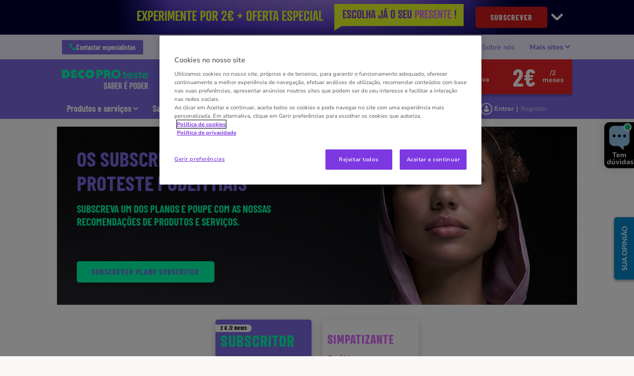

--- FILE ---
content_type: text/html; charset=utf-8
request_url: https://www.deco.proteste.pt/nossa-oferta?ectx=ct:EDITORIA_TIPJOURN_none.header0p&wreply=https%3A%2F%2Fwww.deco.proteste.pt%2Feletrodomesticos%2Far-condicionado%2Fdicas%2Fcomo-limpar-fazer-manutencao-ar-condicionado%3Fint_campaign%3DHEADER0P%26int_source%3DEDITORIA%26int_medium%3DTIPJOURN%26int_content%3Dnone%26int_term%3Dnone
body_size: 32974
content:




<!DOCTYPE html>
<html class="no-js" lang="pt-PT">
<head>

    <meta charset="utf-8" />
    <meta name="viewport" content="width=device-width, initial-scale=1, maximum-scale=5">

    <script type="text/javascript">var EC = EC || {};</script>
        <title>Subscrição DECO PROteste: Revistas, Apoio Jurídico e Muito Mais </title>
    
<meta http-equiv="content-type" content="text/html; charset=UTF-8" />
<meta http-equiv="content-language" />

<meta name="description" content="Quer fazer uma reclamação, precisa de apoio jurídico ou simplemente precisa de ajuda a escolher o melhor produto? Subscreva a DECO PROteste e Saiba Mais" />
<meta name="keywords" content="apoio juridico ;apoio jurídico; contactos; deco; reclamação" />
<meta name="antiForgeryToken" content="gUqwd3zjM-XMCyFom1EGICfXQiBQPI7ZHn7kyj4Zjtk5Py0Lr9TAZFFJ1xcUA5WZADsGKzr-I7WpYWw-NIKM1s0P7cU1" />
<meta name="filterType" content="Institucional" />
<meta name="isHub" content="False" />
<meta name="machine" content="CO-ASCPT-PRWW02" />
<meta name="pageTypeLabel" content="Institucional" />
<meta name="robots" content="follow" />
<meta name="routingPrefix" content="" />
<meta name="scID" content="12fd42b7-39b3-46c6-92a9-4dc389babe28" />
<meta name="scLayoutID" content="b6e20cfb-111e-4b89-991f-8bf2ada79468" />
<meta name="SERPcustomranking" content="1000" />
<meta name="title" content="Subscri&#231;&#227;o DECO PROteste: Revistas, Apoio Jur&#237;dico e Muito Mais" />
<meta name="virtualFolder" content="/" />
<meta property="og:description" content="Quer fazer uma reclamação, precisa de apoio jurídico ou simplemente precisa de ajuda a escolher o melhor produto? Subscreva a DECO PROteste e Saiba Mais" />
<meta property="og:locale" content="pt_PT" />
<meta property="og:site_name" content="DECO PROTESTE" />
<meta property="og:title" content="Subscri&#231;&#227;o DECO PROteste: Revistas, Apoio Jur&#237;dico e Muito Mais" />
<meta property="og:type" content="website" />
<meta property="og:url" content="https://www.deco.proteste.pt/nossa-oferta" />
<link rel="manifest" href="/manifest-pt-pt.json" />
<link rel="canonical" href="https://www.deco.proteste.pt/nossa-oferta" />


<link rel="preconnect" href="https://p.ec-cloud.org" />
<link rel="dns-prefetch" href="https://p.ec-cloud.org" />

    
    <link rel="preconnect" href="https://cdn.cookielaw.org" />
    <link rel="dns-prefetch" href="https://cdn.cookielaw.org" />
    <!-- OneTrust Cookies Consent Notice start -->
        <script type="text/javascript" src="https://cdn.cookielaw.org/consent/92a632d8-2170-4c04-a00d-1976b4be9801/OtAutoBlock.js"></script>
    <script src="https://cdn.cookielaw.org/scripttemplates/otSDKStub.js" type="text/javascript" charset="UTF-8" data-domain-script="92a632d8-2170-4c04-a00d-1976b4be9801"></script>
    <script type="text/javascript">
        function OptanonWrapper() { }
    </script>
    <!-- OneTrust Cookies Consent Notice end -->
	    <script type="text/plain" class="optanon-category-C0001">
            window.addEventListener("OTConsentApplied", function(event){ 
				window.location.reload(); 
            }); 
        </script>
    <script type="text/javascript" src="https://try.abtasty.com/226d7c0dfa01221b8e416370bb951dc7.js"></script>
    
    <script>
                       dataLayer=[{"websiteType":"consumers-content","userStatus":"Anonymous","isLogin":"false","commercialIdentity":"Anonymous User","pageType":"offer-page","contentType":"other content type","culture":"pt-PT","isFake":"false","isTechnical":"false","isInternalHuman":"false","user_status":"not_connected","URLPage":"https://www.deco.proteste.pt/nossa-oferta","ItemID":"12fd42b7-39b3-46c6-92a9-4dc389babe28","pageLanguage":"pt"}];
                </script>
    <script>(function (w, d, s, l, i) {
                        w[l] = w[l] || []; w[l].push({
                            'gtm.start':
                    new Date().getTime(),event:'gtm.js'});var f=d.getElementsByTagName(s)[0],
                    j=d.createElement(s),dl=l!='dataLayer'?'&l='+l:'';j.async=true;j.src=
                    'https://tag.deco.proteste.pt/gtm.js?id='+i+dl;j.className='optanon-category-C0001';f.parentNode.insertBefore(j,f);
            })(window,document,'script','dataLayer','GTM-M6HFS7S');</script>

    
        <link rel="icon" type="image/png" sizes="192x192" href="/-/media/edideco/favicons/deco_192.png?rev=85032f1a-ede1-459d-b393-703f3d25a566&amp;mw=192mh%3d192&amp;hash=D52813EFEF63ADCCD2B5174BA2F9C9B3">
        <link rel="apple-touch-icon" type="image/png" sizes="114x114" href="/-/media/edideco/favicons/deco_114.png?rev=4a169b82-4a92-424d-b9eb-21e0d6087ab1&amp;mw=114mh%3d114&amp;hash=1CA98C700C58C2B168A6A768629E2019">
        <link rel="apple-touch-icon" type="image/png" sizes="120x120" href="/-/media/edideco/favicons/deco_120.png?rev=91bda118-7ff4-4b43-906f-7d267a86653e&amp;mw=120mh%3d120&amp;hash=317AB9FE25EA43CA918586DA58E27881">
        <link rel="apple-touch-icon" type="image/png" sizes="144x144" href="/-/media/edideco/favicons/deco_144.png?rev=68617ea9-81a1-4e41-8c11-6300e7f0c6d9&amp;mw=144mh%3d144&amp;hash=08E835B32254E398563447484EB8EDFE">
        <link rel="apple-touch-icon" type="image/png" sizes="152x152" href="/-/media/edideco/favicons/deco_152.png?rev=788298d1-dc91-405b-a4c3-966538e38968&amp;mw=152mh%3d152&amp;hash=99DE85E336659FF0815AA56DB6F8CA98">
        <link rel="apple-touch-icon" type="image/png" sizes="180x180" href="/-/media/edideco/favicons/deco_180.png?rev=c3a0cf10-424a-4b14-965f-2e0857d3e2e6&amp;mw=180mh%3d180&amp;hash=6A8CA8871A54EA2F7A19BF1533394E27">
        <link rel="apple-touch-icon" type="image/png" sizes="57x57" href="/-/media/edideco/favicons/deco_57.png?rev=54d05ce4-81bd-4cde-9544-3eafd2eb1d8b&amp;mw=57mh%3d57&amp;hash=50E98D1AAF56D3F227BFD27E80E859BC">
        <link rel="apple-touch-icon" type="image/png" sizes="60x60" href="/-/media/edideco/favicons/deco_60.png?rev=333abf15-1383-4e1c-9bf8-8be8f106ac46&amp;mw=60mh%3d60&amp;hash=5E41B47D43F7E8E938DF375BF1D6E43E">
        <link rel="apple-touch-icon" type="image/png" sizes="72x72" href="/-/media/edideco/favicons/deco_72.png?rev=94f838ba-1e55-4c3b-b4d0-594f16da6997&amp;mw=72mh%3d72&amp;hash=13E57ACC6C5716390CA3840A39A3BBFC">
        <link rel="apple-touch-icon" type="image/png" sizes="76x76" href="/-/media/edideco/favicons/deco_76.png?rev=f31a6ad5-09a9-47f2-a1ca-0555c5313b4b&amp;mw=76mh%3d76&amp;hash=8392D57650E6360941A709FA35CC3AE9">
        <link rel="icon" type="image/png" sizes="16x16" href="/-/media/edideco/favicons/deco_16.png?rev=f09ab849-68c9-4cf1-830a-fb4a9e14c0e4&amp;mw=16mh%3d16&amp;hash=3575AFB257C549B56EAB660DEAE454CE">
        <link rel="icon" type="image/png" sizes="32x32" href="/-/media/edideco/favicons/deco_32.png?rev=1b2ee85a-22b9-418a-92a7-f52e3e529da0&amp;mw=32mh%3d32&amp;hash=6421ECF8E7D4D5C2756DEDC5DC7381D2">
        <link rel="icon" type="image/png" sizes="96x96" href="/-/media/edideco/favicons/deco_96.png?rev=a949894d-e42b-4ea9-a8f6-0b214dc23061&amp;mw=96mh%3d96&amp;hash=89473C23D64FB7B4FF6BFF5E62F1EEEB">



    
        <link rel="preload" as="font" type="font/woff2" href="https://p.ec-cloud.org/aline/fonts/pt-pt/nunitosans-10pt-regular.woff2" crossorigin="anonymous">
        <link rel="preload" as="font" type="font/woff2" href="https://p.ec-cloud.org/aline/fonts/pt-pt/nunitosans-10pt-bold.woff2" crossorigin="anonymous">
        <link rel="preload" as="font" type="font/woff2" href="https://p.ec-cloud.org/aline/fonts/pt-pt/barlowcondensed-bold.woff2" crossorigin="anonymous">

    
    <link rel="preload" href="https://p.ec-cloud.org/vendor/jquery-ui/1.13.2-ec.1/jquery-ui.min.css" as="style" onload="this.onload=null;this.rel='stylesheet';" />
    <noscript>
        <link rel="stylesheet" href="https://p.ec-cloud.org/vendor/jquery-ui/1.13.2-ec.1/jquery-ui.min.css" />
    </noscript>


    

    
    

    <link href="https://p.ec-cloud.org/aline/components/layout/0.158.0/layout_pt-pt.min.css" rel="stylesheet" /><link href="https://p.ec-cloud.org/aline/components/layout/0.158.0/carousel_pt-pt.min.css" rel="stylesheet" /><link href="https://p.ec-cloud.org/aline/components/layout/0.158.0/buttons_pt-pt.min.css" rel="stylesheet" /><link href="https://p.ec-cloud.org/aline/components/layout/0.158.0/icons_pt-pt.min.css" rel="stylesheet" /><link href="https://p.ec-cloud.org/common/icons/0.4.0/interface/interface.min.css" rel="stylesheet" /><link href="https://p.ec-cloud.org/common/icons/0.4.0/logos/logos.min.css" rel="stylesheet" /><link href="https://p.ec-cloud.org/common/icons/0.4.0/misc/misc.min.css" rel="stylesheet" /><link href="https://p.ec-cloud.org/common/icons/0.4.0/product-selectors/product-selectors.min.css" rel="stylesheet" /><link href="https://p.ec-cloud.org/common/icons/0.4.0/theme-appliances/theme-appliances.min.css" rel="stylesheet" /><link href="https://p.ec-cloud.org/common/icons/0.4.0/theme-family/theme-family.min.css" rel="stylesheet" /><link href="https://p.ec-cloud.org/common/icons/0.4.0/theme-food/theme-food.min.css" rel="stylesheet" /><link href="https://p.ec-cloud.org/common/icons/0.4.0/theme-health/theme-health.min.css" rel="stylesheet" /><link href="https://p.ec-cloud.org/common/icons/0.4.0/theme-home/theme-home.min.css" rel="stylesheet" /><link href="https://p.ec-cloud.org/common/icons/0.4.0/theme-mobility/theme-mobility.min.css" rel="stylesheet" /><link href="https://p.ec-cloud.org/common/icons/0.4.0/theme-money/theme-money.min.css" rel="stylesheet" /><link href="https://p.ec-cloud.org/common/icons/0.4.0/theme-technology/theme-technology.min.css" rel="stylesheet" /><link href="https://p.ec-cloud.org/common/icons/0.4.0/caas/caas.min.css" rel="stylesheet" /><link href="https://p.ec-cloud.org/common/icons/0.4.0/fline/fline.min.css" rel="stylesheet" />
    <link href="https://p.ec-cloud.org/aline/components/algolia-search/0.143.0/algolia-search_pt-pt.min.css" rel="stylesheet" /><link href="https://p.ec-cloud.org/aline/components/feom-header/0.103.0/feom-header_pt-pt.min.css" rel="stylesheet" /><link href="https://p.ec-cloud.org/conversion/aline/components/highlight/0.4.0/highlight_pt-pt.min.css" rel="stylesheet" /><link href="https://p.ec-cloud.org/conversion/aline/components/pricingtable2/0.8.0/pricingtable2_pt-pt.min.css" rel="stylesheet" /><link href="https://p.ec-cloud.org/conversion/aline/components/faq/0.4.0/faq_pt-pt.min.css" rel="stylesheet" /><link href="https://p.ec-cloud.org/conversion/aline/components/pas/0.4.0/pas_pt-pt.min.css" rel="stylesheet" /><link href="https://p.ec-cloud.org/conversion/aline/components/sticky-call/0.26.0/sticky-call_pt-pt.min.css" rel="stylesheet" /><link rel="preload" href="https://p.ec-cloud.org/aline/components/footer-2/0.100.0/footer_pt-pt.min.css" as="style" onload="this.onload=null;this.rel='stylesheet';" /><noscript><link rel="stylesheet" href="https://p.ec-cloud.org/aline/components/footer-2/0.100.0/footer_pt-pt.min.css" /></noscript><link href="https://p.ec-cloud.org/aline/components/authentication/0.50.0/authentication_pt-pt.min.css" rel="stylesheet" /><link rel="preload" href="https://p.ec-cloud.org/aline/components/layout/0.158.0/forms_pt-pt.min.css" as="style" onload="this.onload=null;this.rel='stylesheet';" /><noscript><link rel="stylesheet" href="https://p.ec-cloud.org/aline/components/layout/0.158.0/forms_pt-pt.min.css" /></noscript>

    
    



    
    <script async type="text/plain" src="//tglyr.co/latest.js?n=o" class="optanon-category-C0003"></script>


    <!-- videoObjectPlaceholder-45813365-2D20-471D-BE32-D15F7AE2BD4D -->
    <!-- faqObjectPlaceholder-847E165B-18CA-4F68-9930-27F9D5EF032C -->
    <!-- paywalledContentObjectPlaceholder-77C11DDF-7A41-4947-8AF6-964C9A0B58EA -->
    <!-- seoStructuredObjectsPlaceholder -->


</head>
<body>
    
        <noscript>
        <iframe src="//tag.deco.proteste.pt/ns.html?id=GTM-M6HFS7S" height="0" width="0" style="display:none;visibility:hidden"></iframe>
    </noscript>

    
    
    <script type="application/json" id="ec-beanclient-settings">
        {
            "beanApiBearerTokenUrl" :  "https://login.deco.proteste.pt/",
            "salesUxIntegrityApiUrl" : "https://api.euroconsumers.org/salesuxintegrityapi",
            "memberId" : "",
            "mockBeanToken" : "",
            "clearStorage" : "False" 
        }
    </script>
    <!-- to remove after aligning dependent components-->
    <script type="application/json" id="salesuxintegrity-settings">
        {
            "salesUxIntegrityApiUrl" : "https://api.euroconsumers.org/salesuxintegrityapi",
            "memberId" : ""
        }
    </script>
    
    



    


<header class="FEOMHeader">

    



<style>
    .skin .skin__wrapper div.mobile-only {
        height: 7rem;
    }
</style>


<input type="checkbox" class="hidden skinCheckboxDesktop" id="checkbox-skin-desktop">
<input type="checkbox" class="hidden skinCheckboxMobile" id="checkbox-skin-mobile">

<script>
    
    var feomHeader = document.getElementsByClassName("FEOMHeader")[0];
    feomHeader.classList.add("hasSkinDesktop");

         if (window.sessionStorage && sessionStorage.getItem('closeSkinMobile')) {
            document.querySelector('#checkbox-skin-mobile').checked = true;
         }
         else {
            feomHeader.classList.add("hasSkinMobile");
         }
</script>

<div class="skin" data-selector="skin" data-type="ALineHeaderSkinController"
     data-rendering="ALineHeaderSkin" data-datasource="{2A144027-014A-4CD1-A324-49B488BF12D4}"
     style="background: #000036;">
    <div class="skin__wrapper constrained">
        <!-- desktop -->
        <div class="hide-on-mobile relative">
            <label for="checkbox-skin-desktop" class="toggler">
                <img loading="lazy" src="/-/media/edideco/images/skins/2025/skin-conversao-2-euros/skinconversion2025desktopcollapsedv1.png?rev=e94f81b3-3166-4131-a340-e742a6596c86&amp;la=pt-PT&amp;h=70&amp;mw=1050&amp;w=810&amp;hash=C048DA5CD4006998A6E3827FE51BCB0A" class=" collapsed" height="70" data-selector="skin-collapsed-image" alt="Brindes DECO PROteste Experimente por 2€" width="810" />
                <img loading="lazy" src="/-/media/edideco/images/skins/2025/skin-conversao-2-euros/skinconversion2025desktopexpandedv1.jpg?rev=ca56f3df-e977-4b0d-9097-90a94e567af5&amp;la=pt-PT&amp;h=320&amp;mw=1050&amp;w=1050&amp;hash=640AA2E677356EE76B0AA1BD9683BD56" class=" expanded" data-selector="skin-expanded-image" alt="Brindes DECO PROteste Experimente por 2€" />
            </label>
            <div>
<a href="https://descobrir.deco.proteste.pt/oferta?site_name=MarketplaceBestPract&amp;prm_id_c=SKIN9P&amp;cop_id_c=OTHERCON&amp;par_id_c=OFFERPAG" class="btn btn--pill" data-selector="skin-link" target="_blank" >SUBSCREVER</a>                
                <label for="checkbox-skin-desktop" class="icon-chevron-down" style="color: white; color:White"></label>
            </div>
        </div>
            <!-- mobile -->
            <div class="flex__row no-margin mobile-only">
                <div class="flex__col flex__col-xs-1"></div>
                <div class="flex__col no-padding">
<a href="https://descobrir.deco.proteste.pt/oferta?site_name=MarketplaceBestPract&amp;prm_id_c=SKIN9P&amp;cop_id_c=OTHERCON&amp;par_id_c=OFFERPAG" class="" data-selector="skin-mobile-link" target="_blank" ><img src="/-/media/edideco/images/skins/2025/skin-conversao-2-euros/skinconversion2025mobilev1.png?rev=b7c17584-8ca7-4453-a643-76a4276454a6&amp;la=pt-PT&amp;h=70&amp;mw=600&amp;w=320&amp;hash=419341F4B46953D04BB2095EA6E3EA63" height="70" data-selector="skin-mobile-image" alt="Brindes DECO PROteste Experimente por 2€" width="320" fetchpriority="high" /></a>                </div>
                <label for="checkbox-skin-mobile" class="flex__col flex__col-xs-1 icon-x-2 no-padding" style="color: white; color:White"></label>
            </div>
    </div>
</div>


    

    


<nav class="web4 hide-on-mobile relative no-margin" data-selector="web4" data-type="ALineHeaderWeb4Controller" data-rendering="ALineHeaderWeb4" data-datasource="{61D29B3D-B8D8-4B38-8BBF-DED2903A5B73}">
    <div class="constrained">
        <div class="flex__row web4__links">
            <ul class="mainLinks">
                <li class="align-left">
<a href="/info/os-nossos-servicos/contactos" class="contact" data-selector="web4-phone-icon" >                            <i class="icon-phone"></i>
Contactar especialistas</a>                </li>
                    <li>
                        <a href="/todos-conteudos/noticias" data-selector="web4-links" >Not&#237;cias</a>
                    </li>
                    <li>
                        <a href="/acoes-coletivas" data-selector="web4-links" >A&#231;&#245;es</a>
                    </li>
                    <li>
                        <a href="/info/os-nossos-servicos/quem-somos" data-selector="web4-links" >Sobre n&#243;s</a>
                    </li>
                                    <input type="checkbox" class="hidden" id="checkbox-allWebsites">
                    <li class="dropdown">
                        <label for="checkbox-allWebsites">
                            <span>Mais sites </span>
                        </label>
                        <ul class="align-left padding-medium">
                                <li>
                                    <a href="https://descontos.deco.proteste.pt/pt-PT/offers/welcome" data-selector="web4-flyout-links" target="_blank" title="DECO PROteste Descontos" >DECO PROteste Descontos</a>
                                </li>
                                <li>
                                    <a href="https://www.deco.proteste.pt/investe" data-selector="web4-flyout-links" target="_blank" title="DECO PROteste Investe" >DECO PROteste Investe</a>
                                </li>
                                <li>
                                    <a href="https://www.protestecredito.pt/" data-selector="web4-flyout-links" target="_blank" >DECO PROteste Cr&#233;dito</a>
                                </li>
                                <li>
                                    <a href="https://www.protesteseguros.pt/" data-selector="web4-flyout-links" target="_blank" >DECO PROteste Seguros</a>
                                </li>
                                <li>
                                    <a href="https://www.deco.proteste.pt/empresas/" data-selector="web4-flyout-links" target="_blank" title="DECO PROteste Empresas" >DECO PROteste Empresas</a>
                                </li>
                                <li>
                                    <a href="https://www.deco.proteste.pt/sustentabilidade" data-selector="web4-flyout-links" target="_blank" title="DECO PROteste Sustentabilidade" >DECO PROteste Sustentabilidade</a>
                                </li>
                                <li>
                                    <a href="https://www.deco.proteste.pt/corporate" data-selector="web4-flyout-links" target="_blank" title="DECO PROteste Corporate" >DECO PROteste Corporate</a>
                                </li>
                                <li>
                                    <a href="https://deco.pt/" data-selector="web4-flyout-links" target="_blank" title="DECO Associa&#231;&#227;o" >DECO Associa&#231;&#227;o</a>
                                </li>
                        </ul>
                    </li>
            </ul>
        </div>
    </div>
</nav>



        <input type="checkbox" class="hidden pillarCheckbox" id="checkbox-nav-pillar-1" name="pillar">
        <input type="checkbox" class="hidden pillarCheckbox" id="checkbox-nav-pillar-2" name="pillar">
        <input type="checkbox" class="hidden pillarCheckbox" id="checkbox-nav-pillar-3" name="pillar">
        <input type="checkbox" class="hidden pillarCheckbox" id="checkbox-nav-pillar-4" name="pillar">
        <input type="checkbox" class="hidden pillarCheckbox" id="checkbox-nav-pillar-5" name="pillar">
    <input type="checkbox" class="hidden pillarCheckbox" id="checkbox-nav-desktop-hamburger">
    <input type="checkbox" class="hidden" id="checkbox-nav-mobile-hamburger">
    <input type="checkbox" class="hidden" id="checkbox-nav-mobile-search">

    <div class="header">
        <div class="constrained">
            <div class="flex__row header__wrapper">
                <div class="flex__col-md-9 flex__col-xs-12 header__wrapper__common">
                    <div class="header__wrapper__common__main flex__row no-margin">
                        <div class="flex__col flex__col-xs-narrow no-padding mobile-only hamburger-mobile">
                            <label for="checkbox-nav-mobile-hamburger">
                                <i class="icon-menu"></i>
                            </label>
                        </div>
                        <div class="flex__col flex__col-xs-narrow no-padding hide-on-mobile hamburger">
                            <label for="checkbox-nav-desktop-hamburger">
                                <i class="icon-menu"></i>
                            </label>
                        </div>
                        

<div class="flex__col-md-auto flex__col-xs-auto logo" data-selector="header-logo" data-type="ALineHeaderLogoController" 
     data-rendering="ALineHeaderLogo" data-datasource="{A0A088AB-1234-4014-A34D-6662D82CA271}">
    <a href="/">
        <img src="/-/media/edideco/images/configuration/mobileportal/headerconfigurationv2/logo-decoproteste-saber-e-poder-2025.svg?rev=66acd87a-1fae-41fb-80a0-0be7bf5abf59&amp;la=pt-PT&amp;h=66&amp;mw=300&amp;w=300&amp;hash=2158BF292FAA002EBFBFD6AD17EF092C" class="no-margin" height="92" data-selector="header-logo-image" alt="Logótipo DECO PROteste Saber É Poder" width="416" fetchpriority="low" />
    </a>
</div>
                        <div class="flex__col flex__col-xs-narrow no-padding mobile-only search-mobile">
                            <label for="checkbox-nav-mobile-search">
                                <i class="icon-search-2"></i>
                            </label>
                        </div>
                        


<div class="flex__col flex__col-xs-narrow no-padding mobile-only user" data-selector="personal-area-menu-mobile" data-type="ALineHeaderPersonalAreaMenuController" data-rendering="ALineHeaderPersonalAreaMenuMobile" data-datasource="{CCF34D3A-35C8-45E6-AC87-21311E5CA3AB}">
<span data-plugin="iframeAuthentication">

            <a data-plugin="modal" data-popup-type="inline" href="#aline-authentication-modal"  
                class="login"
                data-login-url="https://login.deco.proteste.pt/?wa=wsignin1.0&wtrealm=eur%3a%2f%2feuroconsumers.pro.alinesc.pt-pt%2f&wreply=https%3a%2f%2fwww.deco.proteste.pt%2fCommonAPI%2fCommonBeanTrigger%2fSendLoginOkMessage%3fReturnUrl%3dsec%253a%252f%252frealm%252feuroconsumers.pro.sitecorecd.pt-pt%[base64]&ectx=Y3Q6YWxpbmVfbWVudV9sb2ctaW4ucGEtam91cm5leXM&customstyle=alineiframev3"
                data-selector="aline-authentication-modal--btn-trigger"
                data-aline-authentication-target="login"
                aria-label="Área pessoal mobile">
<!--login mobile-->            </a>
</span></div>

                        

    <div class="flex__col flex__col-md-9 flex__col-xs-12 search">
        <div id="algolia-search"></div>
    </div>
    <script>
			var EC = window.EC || {}
			EC.AlgoliaSearch = {
				appId: "QXSLEZ28EY",
				apiKey: "b65127995d79bf24330a040bc3d3ea2d",
				indexName: "pt-aline-pro",
				indexNameSuggestions: "pt-aline-pro_query_suggestions",
				gaKey: "G-XKBL99WSQV",
				userToken: "",
				sortByIndexName: "pt-aline-pro-publication-date-desc",
				historySuggestionsIndexName: "pt-aline-pro-history-suggestions",
				searchPageUrl: "https://www.deco.proteste.pt/procurar",
				culture: "pt-pt",
				searchTerm: "",
				searchFiltersTerm: "",
				mode: 0,
				isDateVisible: true,
				pageTypesWithDate: [
      { "type": "interview-journalistic" },
      { "type": "interview-journalistic-fus" },
      { "type": "opinion-journalistic" },
      { "type": "opinion-journalistic-fus" },
      { "type": "press-release" },
      { "type": "negotiated-advantage" },
      { "type": "alert" },
      { "type": "alert-journalistic" },
      { "type": "alert-fus" },
      { "type": "alert-journalistic-fus" },
      { "type": "first-impression" },
      { "type": "first-impression-journalistic" },
      { "type": "first-impression-fus" },
      { "type": "first-impression-journalistic-fus" },
      { "type": "guide" },
      { "type": "event" },
      { "type": "event-journalistic" },
      { "type": "event-fus" },
      { "type": "event-journalistic-fus" },
      { "type": "newsflash" },
      { "type": "newsflash-journalistic" },
      { "type": "newsflash-fus" },
      { "type": "newsflash-journalistic-fus" },
      { "type": "tip" },
      { "type": "tip-journalistic" },
      { "type": "tip-fus" },
      { "type": "tip-journalistic-fus" },
      { "type": "dossier" },
      { "type": "dossier-journalistic" },
      { "type": "dossier-fus" },
      { "type": "podcast-episodes-page" }
],
				labels: {
					sortBy: "Ordenar por:",
					filters: "Filtros",
					clearFilters: "Limpar filtros",
					clearSearch: "Limpar pesquisa",
					result: "resultado encontrado",
					results: "resultados encontrados",
					allResults: "Todos os resultados para \"{0}\"",
					provideSearchTerm: "Como podemos ajudar?",
					errorOcurred: "Ocorreu um erro",
					search: "Pesquisar",
					showMore: "Ver mais",
					close: "Fechar",
					seeResults: "Ver resultados",
					categoryFilter: "Categorias",
					contentTypeFilter: "Tipos de Conteúdo",
					relevanceSorting: "Relevância",
					mostRecentSorting: "Mais recentes",
					autocompleteCategoryIn: "em",
					autocompleteFillQueryWith: "Pesquisar por",
					showingResultsPagination: "A mostrar {showingResults} de {totalResults} resultados",
					scrollToTop: "Voltar ao topo",
					clearHistoryLabel: "Limpar",
					recentSearchesLabel: "Pesquisas recentes",
					suggestedSearchLabel: "Pesquisas populares",
                    topResultsLabel: "Principais resultados",
				},
				styles: {
   "searchResult":{
      "section":"search-results margin--bottom-xlarge",
      "resultContainer":"",
      "publicationCard":{
         "container":"",
         "section":"search-card editorial",
         "header":"search-card--header",
         "imageLink":"search-card--img search-card--img-full",
         "image":"no-margin",
         "content":"search-card--editorial-content padding--left-medium padding--right-medium margin--bottom-medium",
         "meta":"search-card--meta",
         "title":"stronger",
         "titleLink":"global-black link-underline-never",
         "description":"search-card--description margin--top-xsmall",
         "pageTypeLabel":{
            "label":"search-card--category"
         },
         "publishedDate":{
            "date":"search-card--date"
         }
      },
      "productCard":{
         "container":"product",
         "section":"search-card",
         "header":"search-card--header",
         "imageLink":"search-card--img",
         "image":"no-margin",
         "content":"search-card--content padding--left-medium padding--right-medium margin--bottom-medium",
         "title":"uppercase margin--bottom-xsmall global-black stronger align-central",
         "description":"no-margin",
         "descriptionLink":"align-central"
      },
      "authorCard":{
        "container":"author",
        "section":"search-card__author-card",
        "header":"search-card--header",
        "imageLink":"search-card--img",
        "image":"no-margin",
        "content":"search-card--content padding--left-medium padding--right-medium margin--bottom-medium",
        "title":"uppercase margin--bottom-xsmall global-black stronger align-central",
        "description":"no-margin",
        "descriptionLink":"align-central",
      },
      "hubCard":{
         "container":"",
         "section":"search-card default search-card--grey",
         "header":"search-card--header",
         "imageLink":"search-card--img",
         "image":"no-margin",
         "content":"search-card--content padding--left-medium padding--right-medium margin--bottom-medium",
         "title":"margin--bottom-xsmall global-black stronger align-central",
         "description":"default no-margin align-central"
      },
      "highlighted":"highlight-keyword",
      "showMore":{
         "container":"align-central margin--top-small",
         "label":"btn btn--primary margin--bottom-xsmall"
      },
      "pagination":{
         "container":"align-central",
         "scrollToTopContainer":"margin--top-small",
         "scrollToTopButton":"btn btn--link"
      }
   },
   "searchFilters":{
      "root":"search-filter",
      "container":"search-filter--container",
      "widget":"search-filter--widget margin--bottom-medium",
      "iconClose":"icon icon-x",
      "iconFilters":"icon icon-filters",
      "iconAccordion":"icon icon-chevron-down",
      "quantitySelected":"qtt-selected",
      "bulletSelected":"bullet-selected",
      "mobile":{
         "header":"search-filter--mobile-header",
         "headerLabel":"search-filter--mobile-header-label",
         "footer":"search-filter--mobile-footer",
         "order":"search-filter--mobile-order",
         "closeButton":"close-button btn btn--link",
         "filterButton":"filter-button btn btn--primary",
         "submitButtonsContainer":"submit-buttons",
         "resetButton":"reset-button btn btn--tertiary",
         "submitButton":"submit-button btn btn--primary",
         "iconSubmitButton":"icon icon-chevron-right"
      },
      "currentFilters":{
         "container":"search-header--between align-center",
         "label":"search-header--filter-label",
         "desktop":"search-header--desktop-filters",
         "filterTag":"search-header--filter-tag",
         "clearFiltersButton":"search-header--clear-filters btn btn--link"
      },
      "sortBy":{
         "container":"search-header--desktop-order",
         "label":"label",
         "selectContainer":"has-uniform",
         "select":"search-sorting--select"
      }
   },
   "searchBar":{
      "form":"search-bar",
      "submitButton":"button search-bar--submit",
      "iconSubmitButton":"search-bar--icon icon-search-2",
      "resetButton":"button search-bar--reset",
      "iconResetButton":"search-bar--icon icon-x"
   },
   "searchNoResults":{
      "section":"search-no-results",
      "container":"flex__row constrained padding--top-large padding--bottom-xlarge",
      "description":"flex__col-xs-12 flex__col-md-8",
      "tagLayerDiv":"tglNoResultsPageDiv",
      "contactCenter":{
         "container":"flex__col-xs-12 flex__col-md-4",
         "contactCenter":"contact-center",
         "teaserContainer":"help-teaser help-teaser--has-glyph padding-small exclude-from-print",
         "teaserIcon":"help-teaser__icon",
         "iconContainer":"icon-stack",
         "icon":"icon-font icon-stack-1x icon--inverse icon-phone",
         "title":"gamma",
         "descriptionTop":"centi spacer-large",
         "phoneNumber":"gamma strong",
         "phoneNumberIcon":"icon-phone",
         "descriptionBottom":"centi spacer-large",
         "linkContainer":"centi last",
         "link":"chevron-link--after"
      }
   }
},
			}
    </script>


                    </div>
                    

<div class="header__wrapper__common__navigation flex__row no-margin hide-on-mobile" data-selector="header-navigation-desktop" data-type="ALineHeaderNavigationController" data-rendering="ALineHeaderNavigationPillarsDesktop" data-datasource="{64BEB095-B9A8-4AC9-A487-B065E2B4935A}">

            <label class="flex__col flex__col-md-narrow" for="checkbox-nav-pillar-1">
                <span>Produtos e serviços</span>
            </label>
            <label class="flex__col flex__col-md-narrow" for="checkbox-nav-pillar-2">
                <span>Saúde e alimentação</span>
            </label>
            <label class="flex__col flex__col-md-narrow" for="checkbox-nav-pillar-3">
                <span>Direitos</span>
            </label>
            <label class="flex__col flex__col-md-narrow" for="checkbox-nav-pillar-4">
                <span>Investimento</span>
            </label>
            <label class="flex__col flex__col-md-narrow" for="checkbox-nav-pillar-5">
                <span>Vantagens subscritores</span>
            </label>
</div>

                </div>
                <div class="flex__col-md-3 hide-on-mobile header__wrapper__desktop ">
                    


<div class="header__wrapper__desktop__marketing flex__row no-margin" data-selector="header-marketing-box-column" data-type="ALineHeaderMarketingController" data-rendering="ALineHeaderMarketingBoxColumn" data-datasource="{9CC0A965-E4E0-44D5-BF6A-A6FA5321036F}" role="complementary">
    
        <a href="https://descobrir.deco.proteste.pt/oferta?site_name=MarketplaceBestPract&amp;prm_id_c=MANFIX9P&amp;cop_id_c=OTHERCON&amp;par_id_c=OFFERPAG" target="_blank" class="hide-on-mobile manchette-link" aria-label="Marketing box">
            <div class="manchette column flex__row no-margin">
                <div class="text">Oferta exclusiva</div>
                <div class="price">2€</div>
                <div class="duration">/2 meses </div>
            </div>
        </a>

</div>

                    


<div class="header__wrapper__desktop__user-info flex__row no-margin" data-selector="personal-area-menu" data-type="ALineHeaderPersonalAreaMenuController" data-rendering="ALineHeaderPersonalAreaMenuDesktop" data-datasource="{CCF34D3A-35C8-45E6-AC87-21311E5CA3AB}">
<span data-plugin="iframeAuthentication">

            <a data-plugin="modal" data-popup-type="inline" href="#aline-authentication-modal"  
                class="login"
                data-login-url="https://login.deco.proteste.pt/?wa=wsignin1.0&wtrealm=eur%3a%2f%2feuroconsumers.pro.alinesc.pt-pt%2f&wreply=https%3a%2f%2fwww.deco.proteste.pt%2fCommonAPI%2fCommonBeanTrigger%2fSendLoginOkMessage%3fReturnUrl%3dsec%253a%252f%252frealm%252feuroconsumers.pro.sitecorecd.pt-pt%[base64]&ectx=Y3Q6YWxpbmVfbWVudV9sb2ctaW4ucGEtam91cm5leXM&customstyle=alineiframev3"
                data-selector="aline-authentication-modal--btn-trigger"
                data-aline-authentication-target="login"
                >
<span>Entrar</span>            </a>
</span>        <strong class="separator">|</strong>
            <a class="register disabled">Registar</a>
</div>

                </div>
            </div>
        </div>
    </div>

    


<nav class="menu" data-selector="header-navigation" data-type="ALineHeaderNavigationController" data-rendering="ALineHeaderNavigation"
     data-datasource="{64BEB095-B9A8-4AC9-A487-B065E2B4935A}" itemscope itemtype="https://www.schema.org/SiteNavigationElement">
    <div class="constrained relative">
        <div class="flex__row menu-container">
            <ul class="level1">
                <div id="backButton" class="mobile-only" data-level="1">Retornar</div>

                    <li class="level1__item pillar-1">
                            <input type="checkbox" class="hidden level2Checkbox" id="menu-pillar-1">
                            <label for="menu-pillar-1" class="main">
                                <span>Produtos e serviços</span>
                            </label>
<ul class="level2">
            <li class="level2__item">
                <input type="checkbox" class="hidden level3Checkbox" id="menu-level2-a44e5b350ecc4ba5bee43443b3c18bc3">
                <label for="menu-level2-a44e5b350ecc4ba5bee43443b3c18bc3">
                    <span>Tecnologia</span>
                </label>
                
<ul class="level3">
            <li class="level3__item">
                <input type="checkbox" class="hidden level4Checkbox" id="menu-level3-f32dcaf3a3054fa2b801c6769686873f">
                <label for="menu-level3-f32dcaf3a3054fa2b801c6769686873f">
                    <span>Telem&#243;veis e acess&#243;rios</span>
                </label>
                <ul class="level4">
        <li class="level4__item" itemprop="name"> 
            <a href="/tecnologia/telemoveis" itemprop="url">
                Telemóveis
            </a>
        </li>
        <li class="level4__item" itemprop="name"> 
            <a href="/casa-energia/tarifarios-tv-net-telefone" itemprop="url">
                Tarifários de TV, Net, Móvel
            </a>
        </li>
        <li class="level4__item" itemprop="name"> 
            <a href="/tecnologia/auscultadores" itemprop="url">
                Auscultadores
            </a>
        </li>
        <li class="level4__item" itemprop="name"> 
            <a href="/tecnologia/colunas-bluetooth" itemprop="url">
                Colunas Bluetooth
            </a>
        </li>
        <li class="level4__item" itemprop="name"> 
            <a href="/tecnologia/smartwatches-pulseiras-desportivas" itemprop="url">
                Smartwatches e pulseiras desportivas
            </a>
        </li>
        <li class="level4__item" itemprop="name"> 
            <a href="/reparacoes" itemprop="url">
                Reparar equipamentos
            </a>
        </li>
                                            <li class="extra">
                            <div>
                                <div class="extra__info">Tamb&#233;m lhe pode interessar :</div>
                                    <a href="/tecnologia/telemoveis/dicas/quem-pertence-este-numero-telemovel" class="extra__topic">
                                        <div class="extra__topic__type">DICAS</div>
                                        <div class="extra__topic__title">A quem pertence este n&#250;mero de telem&#243;vel?</div>

                                    </a>
                            </div>
                        </li>

                </ul>

            </li>
            <li class="level3__item">
                <input type="checkbox" class="hidden level4Checkbox" id="menu-level3-3e1e44e25082432ea67d7a67504713f7">
                <label for="menu-level3-3e1e44e25082432ea67d7a67504713f7">
                    <span>TV e tarif&#225;rios</span>
                </label>
                <ul class="level4">
        <li class="level4__item" itemprop="name"> 
            <a href="/tecnologia/televisores" itemprop="url">
                TVs
            </a>
        </li>
        <li class="level4__item" itemprop="name"> 
            <a href="/casa-energia/tarifarios-tv-net-telefone" itemprop="url">
                Tarifários de TV, Net, Móvel
            </a>
        </li>
        <li class="level4__item" itemprop="name"> 
            <a href="/reparacoes" itemprop="url">
                Reparar equipamentos
            </a>
        </li>
                                            <li class="extra">
                            <div>
                                <div class="extra__info">Tamb&#233;m lhe pode interessar :</div>
                                    <a href="/tecnologia/televisores/noticias/quais-sao-melhores-marcas-televisores" class="extra__topic">
                                        <div class="extra__topic__type">NOT&#205;CIAS</div>
                                        <div class="extra__topic__title">Quais s&#227;o as melhores marcas de televisores?</div>

                                    </a>
                            </div>
                        </li>

                </ul>

            </li>
            <li class="level3__item">
                <input type="checkbox" class="hidden level4Checkbox" id="menu-level3-a5607a821f234bbc85796da7baff5ba6">
                <label for="menu-level3-a5607a821f234bbc85796da7baff5ba6">
                    <span>Inform&#225;tica e fotografia</span>
                </label>
                <ul class="level4">
        <li class="level4__item" itemprop="name"> 
            <a href="/tecnologia/computadores" itemprop="url">
                Computadores
            </a>
        </li>
        <li class="level4__item" itemprop="name"> 
            <a href="/tecnologia/tablets" itemprop="url">
                Tablets
            </a>
        </li>
        <li class="level4__item" itemprop="name"> 
            <a href="/tecnologia/ciberseguranca" itemprop="url">
                Cibersegurança
            </a>
        </li>
        <li class="level4__item" itemprop="name"> 
            <a href="#" itemprop="url">
                Segurança digital
            </a>
        </li>
        <li class="level4__item" itemprop="name"> 
            <a href="/reparacoes" itemprop="url">
                Reparar equipamentos
            </a>
        </li>
                                            <li class="extra">
                            <div>
                                <div class="extra__info">Tamb&#233;m lhe pode interessar :</div>
                                    <a href="/tecnologia/computadores/noticias/cheque-formacao-digital-apoio-iefp" class="extra__topic">
                                        <div class="extra__topic__type">NOT&#205;CIAS</div>
                                        <div class="extra__topic__title">Cheque-Forma&#231;&#227;o + Digital: como obter o apoio de 750 euros do IEFP?</div>

                                    </a>
                            </div>
                        </li>

                </ul>

            </li>

        <li class="level__seeAllLink" itemprop="name">
            <a href="/tecnologia" itemprop="url">Ver mais</a>
        </li>
</ul>


            </li>
            <li class="level2__item">
                <input type="checkbox" class="hidden level3Checkbox" id="menu-level2-8fe3e7c2da45401abcbbb13dc0725403">
                <label for="menu-level2-8fe3e7c2da45401abcbbb13dc0725403">
                    <span>Eletrodom&#233;sticos</span>
                </label>
                
<ul class="level3">
            <li class="level3__item">
                <input type="checkbox" class="hidden level4Checkbox" id="menu-level3-1857efcfcdda462bbc3d5b932d86410d">
                <label for="menu-level3-1857efcfcdda462bbc3d5b932d86410d">
                    <span>Pequenos eletrodom&#233;sticos</span>
                </label>
                <ul class="level4">
        <li class="level4__item" itemprop="name"> 
            <a href="/eletrodomesticos/aspiradores" itemprop="url">
                Aspiradores
            </a>
        </li>
        <li class="level4__item" itemprop="name"> 
            <a href="/eletrodomesticos/aspiradores-verticais-sem-fio" itemprop="url">
                Aspiradores verticais
            </a>
        </li>
        <li class="level4__item" itemprop="name"> 
            <a href="/eletrodomesticos/aspiradores-robot" itemprop="url">
                Aspiradores robot
            </a>
        </li>
        <li class="level4__item" itemprop="name"> 
            <a href="/eletrodomesticos/robos-cozinha" itemprop="url">
                Robots de cozinha
            </a>
        </li>
        <li class="level4__item" itemprop="name"> 
            <a href="/eletrodomesticos/air-fryer" itemprop="url">
                Air Fryer
            </a>
        </li>
        <li class="level4__item" itemprop="name"> 
            <a href="/eletrodomesticos/maquinas-cafe" itemprop="url">
                Máquinas de café
            </a>
        </li>
        <li class="level4__item" itemprop="name"> 
            <a href="/eletrodomesticos/ferros-engomar" itemprop="url">
                Ferros de engomar
            </a>
        </li>
        <li class="level4__item" itemprop="name"> 
            <a href="/reparacoes" itemprop="url">
                Reparar eletrodomésticos
            </a>
        </li>
                                            <li class="extra">
                            <div>
                                <div class="extra__info">Tamb&#233;m lhe pode interessar :</div>
                                    <a href="/eletrodomesticos/maquinas-cafe/noticias/quais-sao-melhores-marcas-maquinas-cafe" class="extra__topic">
                                        <div class="extra__topic__type">NOT&#205;CIAS</div>
                                        <div class="extra__topic__title">Quais s&#227;o as melhores marcas de m&#225;quinas de caf&#233;?</div>

                                    </a>
                            </div>
                        </li>

                </ul>

            </li>
            <li class="level3__item">
                <input type="checkbox" class="hidden level4Checkbox" id="menu-level3-23d17e9397a24453a35e03453cd6d543">
                <label for="menu-level3-23d17e9397a24453a35e03453cd6d543">
                    <span>Grandes eletrodom&#233;sticos</span>
                </label>
                <ul class="level4">
        <li class="level4__item" itemprop="name"> 
            <a href="/eletrodomesticos/placas-inducao" itemprop="url">
                Placas de indução
            </a>
        </li>
        <li class="level4__item" itemprop="name"> 
            <a href="/eletrodomesticos/maquinas-lavar-roupa" itemprop="url">
                Máquinas de lavar roupa
            </a>
        </li>
        <li class="level4__item" itemprop="name"> 
            <a href="/eletrodomesticos/maquinas-secar-roupa" itemprop="url">
                Máquinas de secar roupa
            </a>
        </li>
        <li class="level4__item" itemprop="name"> 
            <a href="/eletrodomesticos/maquinas-lavar-loica" itemprop="url">
                Máquinas de lavar loiça
            </a>
        </li>
        <li class="level4__item" itemprop="name"> 
            <a href="/eletrodomesticos/frigorificos" itemprop="url">
                Frigoríficos
            </a>
        </li>
        <li class="level4__item" itemprop="name"> 
            <a href="/eletrodomesticos/ar-condicionado" itemprop="url">
                Ar condicionado
            </a>
        </li>
        <li class="level4__item" itemprop="name"> 
            <a href="/eletrodomesticos/ar-condicionado/comparar-ar-condicionado-portatil" target="|Custom" itemprop="url">
                Ar condicionado portátil
            </a>
        </li>
        <li class="level4__item" itemprop="name"> 
            <a href="/casa-energia/desumidificadores" itemprop="url">
                Desumidificador
            </a>
        </li>
        <li class="level4__item" itemprop="name"> 
            <a href="/reparacoes" itemprop="url">
                Reparar eletrodomésticos
            </a>
        </li>
                                            <li class="extra">
                            <div>
                                <div class="extra__info">Tamb&#233;m lhe pode interessar :</div>
                                    <a href="/eletrodomesticos/maquinas-lavar-roupa/noticias/marcas-mais-fiaveis-grandes-eletrodomesticos" class="extra__topic">
                                        <div class="extra__topic__type">NOT&#205;CIAS</div>
                                        <div class="extra__topic__title">As marcas mais fi&#225;veis de grandes eletrodom&#233;sticos</div>

                                    </a>
                            </div>
                        </li>

                </ul>

            </li>

        <li class="level__seeAllLink" itemprop="name">
            <a href="/eletrodomesticos" itemprop="url">Ver mais</a>
        </li>
</ul>


            </li>
            <li class="level2__item">
                <input type="checkbox" class="hidden level3Checkbox" id="menu-level2-42b8f44561b742e494bec3f2a27d686c">
                <label for="menu-level2-42b8f44561b742e494bec3f2a27d686c">
                    <span>Dinheiro</span>
                </label>
                
<ul class="level3">
            <li class="level3__item">
                <input type="checkbox" class="hidden level4Checkbox" id="menu-level3-a2d183300a7c4779bbc2761fe59cc813">
                <label for="menu-level3-a2d183300a7c4779bbc2761fe59cc813">
                    <span>Finan&#231;as pessoais</span>
                </label>
                <ul class="level4">
        <li class="level4__item" itemprop="name"> 
            <a href="/dinheiro/contas-ordem" itemprop="url">
                Contas à ordem
            </a>
        </li>
        <li class="level4__item" itemprop="name"> 
            <a href="/dinheiro/cartoes-credito" itemprop="url">
                Cartão de crédito
            </a>
        </li>
        <li class="level4__item" itemprop="name"> 
            <a href="/dinheiro/credito-pessoal" itemprop="url">
                Crédito pessoal
            </a>
        </li>
        <li class="level4__item" itemprop="name"> 
            <a href="/familia-consumo/orcamento-familiar" itemprop="url">
                Orçamento familiar
            </a>
        </li>
        <li class="level4__item" itemprop="name"> 
            <a href="/dinheiro/impostos" itemprop="url">
                Impostos
            </a>
        </li>
        <li class="level4__item" itemprop="name"> 
            <a href="https://www.deco.proteste.pt/investe/estrategias" target="_blank" itemprop="url">
                Estratégias de investimento
            </a>
        </li>
        <li class="level4__item" itemprop="name"> 
            <a href="https://www.deco.proteste.pt/investe/reforma" target="_blank" itemprop="url">
                Reforma
            </a>
        </li>
                                            <li class="extra">
                            <div>
                                <div class="extra__info">Tamb&#233;m lhe pode interessar :</div>
                                    <a href="/dinheiro/impostos/noticias/novas-tabelas-irs-calcule-salario-liquido-receber" class="extra__topic">
                                        <div class="extra__topic__type">NOT&#205;CIAS</div>
                                        <div class="extra__topic__title">Novas tabelas do IRS: calcule o sal&#225;rio l&#237;quido que vai receber em 2026</div>

                                    </a>
                            </div>
                        </li>

                </ul>

            </li>
            <li class="level3__item">
                <input type="checkbox" class="hidden level4Checkbox" id="menu-level3-1ca0b0c680c843d7ae87ccfb0198068b">
                <label for="menu-level3-1ca0b0c680c843d7ae87ccfb0198068b">
                    <span>Cr&#233;ditos</span>
                </label>
                <ul class="level4">
        <li class="level4__item" itemprop="name"> 
            <a href="/dinheiro/comprar-vender-casa" itemprop="url">
                Crédito à habitação
            </a>
        </li>
        <li class="level4__item" itemprop="name"> 
            <a href="/dinheiro/cartoes-credito" itemprop="url">
                Cartão de crédito
            </a>
        </li>
        <li class="level4__item" itemprop="name"> 
            <a href="/dinheiro/credito-pessoal" itemprop="url">
                Crédito pessoal
            </a>
        </li>
        <li class="level4__item" itemprop="name"> 
            <a href="/auto/financiamento-automovel" itemprop="url">
                Crédito automóvel
            </a>
        </li>
                                            <li class="extra">
                            <div>
                                <div class="extra__info">Tamb&#233;m lhe pode interessar :</div>
                                    <a href="/dinheiro/comprar-vender-casa/noticias/amortizacao-credito-habitacao-esclareca-todas-duvidas" class="extra__topic">
                                        <div class="extra__topic__type">NOT&#205;CIAS</div>
                                        <div class="extra__topic__title">Amortiza&#231;&#227;o do cr&#233;dito &#224; habita&#231;&#227;o: esclare&#231;a as d&#250;vidas</div>

                                    </a>
                            </div>
                        </li>

                </ul>

            </li>
            <li class="level3__item">
                <input type="checkbox" class="hidden level4Checkbox" id="menu-level3-4ff399043ebd431a8d406d57be3f0241">
                <label for="menu-level3-4ff399043ebd431a8d406d57be3f0241">
                    <span>Compras</span>
                </label>
                <ul class="level4">
        <li class="level4__item" itemprop="name"> 
            <a href="/comparar-precos" itemprop="url">
                Comparar histórico de preços
            </a>
        </li>
        <li class="level4__item" itemprop="name"> 
            <a href="/oportunidades" itemprop="url">
                Oportunidades de compra hoje
            </a>
        </li>
        <li class="level4__item" itemprop="name"> 
            <a href="/familia-consumo/supermercado" itemprop="url">
                Supermercados
            </a>
        </li>
        <li class="level4__item" itemprop="name"> 
            <a href="/dinheiro/cartoes-credito" itemprop="url">
                Cartão de crédito
            </a>
        </li>
        <li class="level4__item" itemprop="name"> 
            <a href="/dinheiro/credito-pessoal" itemprop="url">
                Crédito pessoal
            </a>
        </li>
        <li class="level4__item" itemprop="name"> 
            <a href="/familia-consumo/direitos-consumidor/comparar-lojas-online" itemprop="url">
                Ranking de lojas online
            </a>
        </li>
        <li class="level4__item" itemprop="name"> 
            <a href="/acoes-coletivas" itemprop="url">
                Ações coletivas
            </a>
        </li>
        <li class="level4__item" itemprop="name"> 
            <a href="https://www.deco.proteste.pt/sustentabilidade/estilo-vida" target="_blank" itemprop="url">
                Sustentabilidade
            </a>
        </li>
                                            <li class="extra">
                            <div>
                                <div class="extra__info">Tamb&#233;m lhe pode interessar :</div>
                                    <a href="/familia-consumo/orcamento-familiar/noticias/comprar-temu-shein-vai-ficar-mais-caro" class="extra__topic">
                                        <div class="extra__topic__type">NOT&#205;CIAS</div>
                                        <div class="extra__topic__title">Comprar na Temu ou na Shein vai ficar mais caro?</div>

                                    </a>
                            </div>
                        </li>

                </ul>

            </li>

        <li class="level__seeAllLink" itemprop="name">
            <a href="/dinheiro" itemprop="url">Ver mais</a>
        </li>
</ul>


            </li>
            <li class="level2__item">
                <input type="checkbox" class="hidden level3Checkbox" id="menu-level2-02e7acd3ff0240afb90bf59b0595a38e">
                <label for="menu-level2-02e7acd3ff0240afb90bf59b0595a38e">
                    <span>Casa e fam&#237;lia</span>
                </label>
                
<ul class="level3">
            <li class="level3__item">
                <input type="checkbox" class="hidden level4Checkbox" id="menu-level3-9ae72fc5fa3944828cb4d46dcd3550b8">
                <label for="menu-level3-9ae72fc5fa3944828cb4d46dcd3550b8">
                    <span>Energia</span>
                </label>
                <ul class="level4">
        <li class="level4__item" itemprop="name"> 
            <a href="/casa-energia/eletricidade-gas" itemprop="url">
                Eletricidade e gás
            </a>
        </li>
        <li class="level4__item" itemprop="name"> 
            <a href="/casa-energia/aquecimento" itemprop="url">
                Aquecimento
            </a>
        </li>
        <li class="level4__item" itemprop="name"> 
            <a href="/eletrodomesticos/ar-condicionado" itemprop="url">
                Ar condicionado
            </a>
        </li>
        <li class="level4__item" itemprop="name"> 
            <a href="/casa-energia/esquentadores" itemprop="url">
                Esquentadores
            </a>
        </li>
        <li class="level4__item" itemprop="name"> 
            <a href="/casa-energia/bombas-calor" itemprop="url">
                Bombas de calor
            </a>
        </li>
        <li class="level4__item" itemprop="name"> 
            <a href="https://www.deco.proteste.pt/sustentabilidade/em-casa" target="_blank" itemprop="url">
                Sustentabilidade
            </a>
        </li>
        <li class="level4__item" itemprop="name"> 
            <a href="/casa-energia/paineis-solares" itemprop="url">
                Painéis solares
            </a>
        </li>
                                            <li class="extra">
                            <div>
                                <div class="extra__info">Tamb&#233;m lhe pode interessar :</div>
                                    <a href="/casa-energia/eletricidade-gas/noticias/elar-nao-compensa-todos-saiba-vale-pena-trocar-eletrodomesticos" class="extra__topic">
                                        <div class="extra__topic__type">NOT&#205;CIAS</div>
                                        <div class="extra__topic__title">E-Lar n&#227;o compensa para todos. Saiba se vale a pena trocar os seus eletrodom&#233;sticos</div>

                                    </a>
                            </div>
                        </li>

                </ul>

            </li>
            <li class="level3__item">
                <input type="checkbox" class="hidden level4Checkbox" id="menu-level3-3a468543184d4abfabb34b97f21c84aa">
                <label for="menu-level3-3a468543184d4abfabb34b97f21c84aa">
                    <span>Casa</span>
                </label>
                <ul class="level4">
        <li class="level4__item" itemprop="name"> 
            <a href="/dinheiro/comprar-vender-casa" itemprop="url">
                Crédito à habitação
            </a>
        </li>
        <li class="level4__item" itemprop="name"> 
            <a href="/dinheiro/comprar-vender-casa/noticias/euribor-qual-impacto-prestacao-credito-habitacao" itemprop="url">
                Aumento da prestação da casa
            </a>
        </li>
        <li class="level4__item" itemprop="name"> 
            <a href="/dinheiro/seguro-multirriscos-habitacao" itemprop="url">
                Seguros multirriscos-habitação
            </a>
        </li>
        <li class="level4__item" itemprop="name"> 
            <a href="/dinheiro/comprar-vender-casa/simulador-seguro-vida" itemprop="url">
                Seguro de vida
            </a>
        </li>
        <li class="level4__item" itemprop="name"> 
            <a href="/casa-energia/condominio" itemprop="url">
                Condomínio
            </a>
        </li>
        <li class="level4__item" itemprop="name"> 
            <a href="https://renovarcasa.deco.proteste.pt/pt/nacional/remodelar-apartamento" target="_blank" itemprop="url">
                Renovar a casa
            </a>
        </li>
        <li class="level4__item" itemprop="name"> 
            <a href="/casa-energia/manutencao-casa" itemprop="url">
                Manutenção da casa
            </a>
        </li>
                                            <li class="extra">
                            <div>
                                <div class="extra__info">Tamb&#233;m lhe pode interessar :</div>
                                    <a href="/dinheiro/impostos/noticias/habitacao-novas-medidas-governo-2025" class="extra__topic">
                                        <div class="extra__topic__type">NOT&#205;CIAS</div>
                                        <div class="extra__topic__title">Habita&#231;&#227;o: conhe&#231;a as medidas do novo pacote do Governo</div>

                                    </a>
                            </div>
                        </li>

                </ul>

            </li>
            <li class="level3__item">
                <input type="checkbox" class="hidden level4Checkbox" id="menu-level3-a4a2259758894920b09f0fa77b743334">
                <label for="menu-level3-a4a2259758894920b09f0fa77b743334">
                    <span>Conforto</span>
                </label>
                <ul class="level4">
        <li class="level4__item" itemprop="name"> 
            <a href="/casa-energia/colchoes" itemprop="url">
                Colchões
            </a>
        </li>
        <li class="level4__item" itemprop="name"> 
            <a href="/eletrodomesticos/ar-condicionado" itemprop="url">
                Ar condicionado
            </a>
        </li>
        <li class="level4__item" itemprop="name"> 
            <a href="/casa-energia/aquecimento" itemprop="url">
                Aquecimento
            </a>
        </li>
        <li class="level4__item" itemprop="name"> 
            <a href="https://renovarcasa.deco.proteste.pt/pt/nacional/remodelar-apartamento" target="_blank" itemprop="url">
                Renovar a Casa
            </a>
        </li>
        <li class="level4__item" itemprop="name"> 
            <a href="/casa-energia/desumidificadores" itemprop="url">
                Desumidificador
            </a>
        </li>
                                            <li class="extra">
                            <div>
                                <div class="extra__info">Tamb&#233;m lhe pode interessar :</div>
                                    <a href="/casa-energia/aquecimento/dicas/instalacao-janelas-7-cuidados-escolher-empresa" class="extra__topic">
                                        <div class="extra__topic__type">DICAS</div>
                                        <div class="extra__topic__title">Instala&#231;&#227;o de janelas: 7 cuidados para escolher a empresa</div>

                                    </a>
                            </div>
                        </li>

                </ul>

            </li>
            <li class="level3__item">
                <input type="checkbox" class="hidden level4Checkbox" id="menu-level3-9e578baf1f5842a0bd69223405351706">
                <label for="menu-level3-9e578baf1f5842a0bd69223405351706">
                    <span>Beb&#233;s e crian&#231;as</span>
                </label>
                <ul class="level4">
        <li class="level4__item" itemprop="name"> 
            <a href="/familia-consumo/bebes-criancas/noticias/creches-gratuitas-precisa-saber" itemprop="url">
                Creches gratuitas
            </a>
        </li>
        <li class="level4__item" itemprop="name"> 
            <a href="/familia-consumo/bebes-criancas/comparar-produtos-contra-piolhos-e-lendeas" itemprop="url">
                Produtos contra piolhos e lêndeas
            </a>
        </li>
                                            <li class="extra">
                            <div>
                                <div class="extra__info">Tamb&#233;m lhe pode interessar :</div>
                                    <a href="/familia-consumo/bebes-criancas/noticias/creches-gratuitas-precisa-saber" class="extra__topic">
                                        <div class="extra__topic__type">NOT&#205;CIAS</div>
                                        <div class="extra__topic__title">Creches gratuitas: o que precisa de saber</div>

                                    </a>
                            </div>
                        </li>

                </ul>

            </li>
            <li class="level3__item">
                <input type="checkbox" class="hidden level4Checkbox" id="menu-level3-fb853fa75e9740b093eaa68256dcbb86">
                <label for="menu-level3-fb853fa75e9740b093eaa68256dcbb86">
                    <span>Animais de estima&#231;&#227;o</span>
                </label>
                <ul class="level4">
        <li class="level4__item" itemprop="name"> 
            <a href="/familia-consumo/animais-estimacao" itemprop="url">
                Seguro para animais
            </a>
        </li>
        <li class="level4__item" itemprop="name"> 
            <a href="/familia-consumo/animais-estimacao/comparar-racao-caes" itemprop="url">
                Ração para cão
            </a>
        </li>
        <li class="level4__item" itemprop="name"> 
            <a href="/familia-consumo/animais-estimacao/comparar-comida-gato" itemprop="url">
                Comida para gato
            </a>
        </li>
                                            <li class="extra">
                            <div>
                                <div class="extra__info">Tamb&#233;m lhe pode interessar :</div>
                                    <a href="/familia-consumo/animais-estimacao/dossies/animais-estimacao-obrigacoes-detentores" class="extra__topic">
                                        <div class="extra__topic__type">DOSSI&#202;S</div>
                                        <div class="extra__topic__title">Animais de estima&#231;&#227;o: obriga&#231;&#245;es dos donos</div>

                                    </a>
                            </div>
                        </li>

                </ul>

            </li>
            <li class="level3__item">
                <input type="checkbox" class="hidden level4Checkbox" id="menu-level3-5459407d47ff4e218da41c5d062c1a05">
                <label for="menu-level3-5459407d47ff4e218da41c5d062c1a05">
                    <span>Limpeza</span>
                </label>
                <ul class="level4">
        <li class="level4__item" itemprop="name"> 
            <a href="/eletrodomesticos/maquinas-lavar-roupa/noticias/detergentes-roupa-meia-dose" itemprop="url">
                Dose de detergente
            </a>
        </li>
        <li class="level4__item" itemprop="name"> 
            <a href="/casa-energia/manutencao-casa/dicas/como-escolher-detergentes" itemprop="url">
                Escolher detergente
            </a>
        </li>
                                            <li class="extra">
                            <div>
                                <div class="extra__info">Tamb&#233;m lhe pode interessar :</div>
                                    <a href="/casa-energia/manutencao-casa/noticias/renovar-casa-deco-proteste-lanca-assistente-online" class="extra__topic">
                                        <div class="extra__topic__type">NOT&#205;CIAS</div>
                                        <div class="extra__topic__title">Renovar casa: DECO PROteste lan&#231;a assistente online</div>

                                    </a>
                            </div>
                        </li>

                </ul>

            </li>

        <li class="level__seeAllLink" itemprop="name">
            <a href="/casa-energia" itemprop="url">Ver mais</a>
        </li>
</ul>


            </li>
            <li class="level2__item">
                <input type="checkbox" class="hidden level3Checkbox" id="menu-level2-55dce22509bf4b5b950cf68001c8271c">
                <label for="menu-level2-55dce22509bf4b5b950cf68001c8271c">
                    <span>Auto</span>
                </label>
                
<ul class="level3">
            <li class="level3__item">
                <input type="checkbox" class="hidden level4Checkbox" id="menu-level3-957fccf94f7e4766a747151f9fdfa212">
                <label for="menu-level3-957fccf94f7e4766a747151f9fdfa212">
                    <span>Carros e acess&#243;rios</span>
                </label>
                <ul class="level4">
        <li class="level4__item" itemprop="name"> 
            <a href="/auto/seguro-automovel" itemprop="url">
                Seguro automóvel
            </a>
        </li>
        <li class="level4__item" itemprop="name"> 
            <a href="/auto/carros-eletricos" itemprop="url">
                Carros elétricos
            </a>
        </li>
        <li class="level4__item" itemprop="name"> 
            <a href="/auto/financiamento-automovel" itemprop="url">
                Financiamento automóvel
            </a>
        </li>
        <li class="level4__item" itemprop="name"> 
            <a href="/auto/pneus" itemprop="url">
                Pneus
            </a>
        </li>
                                            <li class="extra">
                            <div>
                                <div class="extra__info">Tamb&#233;m lhe pode interessar :</div>
                                    <a href="/auto/carros-eletricos/noticias/conduzir-faixa-meio-ultrapassar-direita-podem-dar-coimas-elevadas" class="extra__topic">
                                        <div class="extra__topic__type">NOT&#205;CIAS</div>
                                        <div class="extra__topic__title">Conduzir na faixa do meio ou ultrapassar pela direita podem dar coimas elevadas </div>

                                    </a>
                            </div>
                        </li>

                </ul>

            </li>
            <li class="level3__item">
                <input type="checkbox" class="hidden level4Checkbox" id="menu-level3-1b58fa9ecc6e4956a059cb0bea65dec1">
                <label for="menu-level3-1b58fa9ecc6e4956a059cb0bea65dec1">
                    <span>Mobilidade Sustent&#225;vel</span>
                </label>
                <ul class="level4">
        <li class="level4__item" itemprop="name"> 
            <a href="https://www.deco.proteste.pt/mile21" target="_blank" itemprop="url">
                Consumo automóvel 
            </a>
        </li>
        <li class="level4__item" itemprop="name"> 
            <a href="https://www.deco.proteste.pt/sustentabilidade/mobilidade" target="_blank" itemprop="url">
                Sustentabilidade
            </a>
        </li>
                                            <li class="extra">
                            <div>
                                <div class="extra__info">Tamb&#233;m lhe pode interessar :</div>
                                    <a href="/auto/carros-eletricos/noticias/dacia-spring-o-carro-eletrico-mais-barato-em-portugal-em-teste" class="extra__topic">
                                        <div class="extra__topic__type">NOT&#205;CIAS</div>
                                        <div class="extra__topic__title">Dacia Spring: o carro el&#233;trico mais barato em Portugal em teste</div>

                                    </a>
                            </div>
                        </li>

                </ul>

            </li>

        <li class="level__seeAllLink" itemprop="name">
            <a href="/auto" itemprop="url">Ver mais</a>
        </li>
</ul>


            </li>
            <li class="level2__item">
                <input type="checkbox" class="hidden level3Checkbox" id="menu-level2-681f9a1396bc47689c453c330834c3da">
                <label for="menu-level2-681f9a1396bc47689c453c330834c3da">
                    <span>Especiais</span>
                </label>
                
<ul class="level3">
        <li class="level3__item" itemprop="name"> 
            <a href="/comparar-precos" itemprop="url">
                Comparar histórico de preços
            </a>
        </li>
        <li class="level3__item" itemprop="name"> 
            <a href="/oportunidades" target="|Custom" itemprop="url">
                Oportunidades de compra hoje
            </a>
        </li>
        <li class="level3__item" itemprop="name"> 
            <a href="/acoes-coletivas" itemprop="url">
                Ações coletivas
            </a>
        </li>
        <li class="level3__item" itemprop="name"> 
            <a href="https://www.deco.proteste.pt/sustentabilidade" target="_blank" itemprop="url">
                Sustentabilidade
            </a>
        </li>
        <li class="level3__item" itemprop="name"> 
            <a href="/pascoa" itemprop="url">
                Páscoa
            </a>
        </li>
        <li class="level3__item" itemprop="name"> 
            <a href="/regresso-aulas" itemprop="url">
                Regresso às aulas
            </a>
        </li>
        <li class="level3__item" itemprop="name"> 
            <a href="/black-friday" itemprop="url">
                Black Friday
            </a>
        </li>
        <li class="level3__item" itemprop="name"> 
            <a href="/natal" itemprop="url">
                Natal
            </a>
        </li>

</ul>


            </li>
            <li class="level__seeAllLink" itemprop="name">
            <a href="/produtos-servicos" itemprop="url">Ver todos os Produtos e Servi&#231;os</a>
        </li>
</ul>
                    </li>
                    <li class="level1__item pillar-2">
                            <input type="checkbox" class="hidden level2Checkbox" id="menu-pillar-2">
                            <label for="menu-pillar-2" class="main">
                                <span>Saúde e alimentação</span>
                            </label>
<ul class="level2">
            <li class="level2__item">
                <input type="checkbox" class="hidden level3Checkbox" id="menu-level2-8733dc38e6c64acd868168ba8cc12b62">
                <label for="menu-level2-8733dc38e6c64acd868168ba8cc12b62">
                    <span>Cuidados de sa&#250;de</span>
                </label>
                
<ul class="level3">
            <li class="level3__item">
                <input type="checkbox" class="hidden level4Checkbox" id="menu-level3-464eb335b63048a396c167db4b39ae56">
                <label for="menu-level3-464eb335b63048a396c167db4b39ae56">
                    <span>Doen&#231;as</span>
                </label>
                <ul class="level4">
        <li class="level4__item" itemprop="name"> 
            <a href="/saude/doencas" itemprop="url">
                Gripe e constipação
            </a>
        </li>
        <li class="level4__item" itemprop="name"> 
            <a href="/saude/obesidade" itemprop="url">
                Obesidade
            </a>
        </li>
                                            <li class="extra">
                            <div>
                                <div class="extra__info">Tamb&#233;m lhe pode interessar :</div>
                                    <a href="/saude/doencas/noticias/cuidador-informal-subsidio-deixa-ser-considerado-rendimento" class="extra__topic">
                                        <div class="extra__topic__type">NOT&#205;CIAS</div>
                                        <div class="extra__topic__title">Cuidador informal: subs&#237;dio deixa de ser considerado rendimento</div>

                                    </a>
                            </div>
                        </li>

                </ul>

            </li>
            <li class="level3__item">
                <input type="checkbox" class="hidden level4Checkbox" id="menu-level3-09a44dad17d6488a8e42d126a8fd6dbc">
                <label for="menu-level3-09a44dad17d6488a8e42d126a8fd6dbc">
                    <span>Bem-estar</span>
                </label>
                <ul class="level4">
        <li class="level4__item" itemprop="name"> 
            <a href="/saude/saude-mental" itemprop="url">
                Saúde mental
            </a>
        </li>
        <li class="level4__item" itemprop="name"> 
            <a href="/saude/saude-feminina" itemprop="url">
                Saúde feminina
            </a>
        </li>
        <li class="level4__item" itemprop="name"> 
            <a href="/saude/seguro-saude" itemprop="url">
                Seguro de saúde
            </a>
        </li>
        <li class="level4__item" itemprop="name"> 
            <a href="/saude/exercicio-fisico" itemprop="url">
                Exercício Físico
            </a>
        </li>
        <li class="level4__item" itemprop="name"> 
            <a href="/saude/envelhecimento" itemprop="url">
                Envelhecimento
            </a>
        </li>
                                            <li class="extra">
                            <div>
                                <div class="extra__info">Tamb&#233;m lhe pode interessar :</div>
                                    <a href="/saude/cuidados-rosto/noticias/mascaras-argila-deco-proteste-deteta-metais-pesados-produtos" class="extra__topic">
                                        <div class="extra__topic__type">NOT&#205;CIAS</div>
                                        <div class="extra__topic__title">M&#225;scaras de argila: DECO PROteste deteta metais pesados em 16 produtos</div>

                                    </a>
                            </div>
                        </li>

                </ul>

            </li>
            <li class="level3__item">
                <input type="checkbox" class="hidden level4Checkbox" id="menu-level3-1c5ec54dcdeb477e8640ab200272b7e9">
                <label for="menu-level3-1c5ec54dcdeb477e8640ab200272b7e9">
                    <span>Servi&#231;os</span>
                </label>
                <ul class="level4">
        <li class="level4__item" itemprop="name"> 
            <a href="/saude/hospitais-servicos" itemprop="url">
                Hospitais e serviços
            </a>
        </li>
        <li class="level4__item" itemprop="name"> 
            <a href="/saude/seguro-saude" itemprop="url">
                Seguro de saúde
            </a>
        </li>
                                            <li class="extra">
                            <div>
                                <div class="extra__info">Tamb&#233;m lhe pode interessar :</div>
                                    <a href="/saude/seguro-saude/noticias/adse-seguro-saude-qual-melhor-opcao" class="extra__topic">
                                        <div class="extra__topic__type">NOT&#205;CIAS</div>
                                        <div class="extra__topic__title">ADSE ou seguro sa&#250;de: qual a melhor op&#231;&#227;o?</div>

                                    </a>
                            </div>
                        </li>

                </ul>

            </li>
            <li class="level3__item">
                <input type="checkbox" class="hidden level4Checkbox" id="menu-level3-ddc48b579f7843e4a6c0569cbec04f76">
                <label for="menu-level3-ddc48b579f7843e4a6c0569cbec04f76">
                    <span>Farm&#225;cia</span>
                </label>
                <ul class="level4">
        <li class="level4__item" itemprop="name"> 
            <a href="/saude/medicamentos/calcular-dose-pediatrica-analgesicos" itemprop="url">
                Analgésicos para crianças
            </a>
        </li>
        <li class="level4__item" itemprop="name"> 
            <a href="/saude/medicamentos" itemprop="url">
                Medicamentos
            </a>
        </li>
                                            <li class="extra">
                            <div>
                                <div class="extra__info">Tamb&#233;m lhe pode interessar :</div>
                                    <a href="/saude/medicamentos/noticias/ozempic-tenha-atencao-lotes-falsificados" class="extra__topic">
                                        <div class="extra__topic__type">NOT&#205;CIAS</div>
                                        <div class="extra__topic__title">Ozempic e outros medicamentos para emagrecer: aten&#231;&#227;o a lotes falsificados na net</div>

                                    </a>
                            </div>
                        </li>

                </ul>

            </li>

        <li class="level__seeAllLink" itemprop="name">
            <a href="/saude" itemprop="url">Ver mais</a>
        </li>
</ul>


            </li>
            <li class="level2__item">
                <input type="checkbox" class="hidden level3Checkbox" id="menu-level2-eb779858de7a47b68d282dcbc6b0ff53">
                <label for="menu-level2-eb779858de7a47b68d282dcbc6b0ff53">
                    <span>Beleza e higiene</span>
                </label>
                
<ul class="level3">
            <li class="level3__item">
                <input type="checkbox" class="hidden level4Checkbox" id="menu-level3-f73422a5d49a40dd8df2dc02f28f1e39">
                <label for="menu-level3-f73422a5d49a40dd8df2dc02f28f1e39">
                    <span>Rosto e corpo</span>
                </label>
                <ul class="level4">
        <li class="level4__item" itemprop="name"> 
            <a href="/saude/protetores-solares" itemprop="url">
                Protetores Solares
            </a>
        </li>
        <li class="level4__item" itemprop="name"> 
            <a href="/saude/beleza-cuidados-pessoais" itemprop="url">
                Beleza e cuidados pessoais
            </a>
        </li>
        <li class="level4__item" itemprop="name"> 
            <a href="/saude/cuidados-rosto" itemprop="url">
                Cuidados de rosto
            </a>
        </li>
        <li class="level4__item" itemprop="name"> 
            <a href="/saude/cuidados-rosto/comparar-cremes-antirrugas" itemprop="url">
                Cremes antirrugas
            </a>
        </li>
        <li class="level4__item" itemprop="name"> 
            <a href="/saude/beleza-cuidados-pessoais/comparar-creme-maos" itemprop="url">
                Cremes de mãos
            </a>
        </li>
        <li class="level4__item" itemprop="name"> 
            <a href="/saude/beleza-cuidados-pessoais/comparar-locoes-corporais" target="_blank" itemprop="url">
                Loções Corporais
            </a>
        </li>
                                            <li class="extra">
                            <div>
                                <div class="extra__info">Tamb&#233;m lhe pode interessar :</div>
                                    <a href="/saude/cuidados-rosto/noticias/cremes-antirrugas-pele-mais-lisa-menos-tres-euros" class="extra__topic">
                                        <div class="extra__topic__type">NOT&#205;CIAS</div>
                                        <div class="extra__topic__title">Cremes antirrugas: pele mais lisa por menos de tr&#234;s euros por embalagem</div>

                                    </a>
                            </div>
                        </li>

                </ul>

            </li>
            <li class="level3__item">
                <input type="checkbox" class="hidden level4Checkbox" id="menu-level3-a812945da3504be9927b46a1261e45e3">
                <label for="menu-level3-a812945da3504be9927b46a1261e45e3">
                    <span>Higiene oral</span>
                </label>
                <ul class="level4">
        <li class="level4__item" itemprop="name"> 
            <a href="/saude/higiene-oral/comparar-escovas-dentes-eletricas" itemprop="url">
                Escovas de dentes elétricas
            </a>
        </li>
        <li class="level4__item" itemprop="name"> 
            <a href="/saude/higiene-oral/comparar-pastas-dentes" itemprop="url">
                Pastas de dentes
            </a>
        </li>
                                            <li class="extra">
                            <div>
                                <div class="extra__info">Tamb&#233;m lhe pode interessar :</div>
                                    <a href="/saude/higiene-oral/dicas/como-escolher-escova-de-dentes" class="extra__topic">
                                        <div class="extra__topic__type">DICAS</div>
                                        <div class="extra__topic__title">Como escolher a escova de dentes?</div>

                                    </a>
                            </div>
                        </li>

                </ul>

            </li>
            <li class="level3__item">
                <input type="checkbox" class="hidden level4Checkbox" id="menu-level3-5fb583e235a348e8b78c9d11e843cd19">
                <label for="menu-level3-5fb583e235a348e8b78c9d11e843cd19">
                    <span>Cabelo</span>
                </label>
                <ul class="level4">
        <li class="level4__item" itemprop="name"> 
            <a href="/saude/beleza-cuidados-pessoais/comparar-champos" itemprop="url">
                Champô
            </a>
        </li>
                                            <li class="extra">
                            <div>
                                <div class="extra__info">Tamb&#233;m lhe pode interessar :</div>
                                    <a href="/saude/beleza-cuidados-pessoais/noticias/champos-cabelo-normal-pouco-amigos-ambiente" class="extra__topic">
                                        <div class="extra__topic__type">NOT&#205;CIAS</div>
                                        <div class="extra__topic__title">Champ&#244;s para cabelo normal: bom desempenho, mas pouco amigos do ambiente</div>

                                    </a>
                            </div>
                        </li>

                </ul>

            </li>

        <li class="level__seeAllLink" itemprop="name">
            <a href="/saude" itemprop="url">Ver mais</a>
        </li>
</ul>


            </li>
            <li class="level2__item">
                <input type="checkbox" class="hidden level3Checkbox" id="menu-level2-bac73d5b27b44d88b0c5c4643ce71f03">
                <label for="menu-level2-bac73d5b27b44d88b0c5c4643ce71f03">
                    <span>Alimenta&#231;&#227;o</span>
                </label>
                
<ul class="level3">
            <li class="level3__item">
                <input type="checkbox" class="hidden level4Checkbox" id="menu-level3-a03733352eb2405f9a137b863c5efef5">
                <label for="menu-level3-a03733352eb2405f9a137b863c5efef5">
                    <span>Bebidas</span>
                </label>
                <ul class="level4">
        <li class="level4__item" itemprop="name"> 
            <a href="/alimentacao/vinho" itemprop="url">
                Vinho
            </a>
        </li>
        <li class="level4__item" itemprop="name"> 
            <a href="/alimentacao/bebidas-vegetais" itemprop="url">
                Bebidas vegetais
            </a>
        </li>
                                            <li class="extra">
                            <div>
                                <div class="extra__info">Tamb&#233;m lhe pode interessar :</div>
                                    <a href="/alimentacao/vinho/noticias/vinhos-brancos-douro-ate-6-euros" class="extra__topic">
                                        <div class="extra__topic__type">NOT&#205;CIAS</div>
                                        <div class="extra__topic__title">Vinhos brancos do Douro at&#233; 6 euros</div>

                                    </a>
                            </div>
                        </li>

                </ul>

            </li>
            <li class="level3__item">
                <input type="checkbox" class="hidden level4Checkbox" id="menu-level3-29b00a35afbe44adb5586b9aa0459d7f">
                <label for="menu-level3-29b00a35afbe44adb5586b9aa0459d7f">
                    <span>Nutri&#231;&#227;o</span>
                </label>
                <ul class="level4">
        <li class="level4__item" itemprop="name"> 
            <a href="/alimentacao/alimentacao-saudavel" itemprop="url">
                Alimentação saudável
            </a>
        </li>
        <li class="level4__item" itemprop="name"> 
            <a href="/alimentacao/dietas-emagrecimento" itemprop="url">
                Dietas e emagrecimento
            </a>
        </li>
        <li class="level4__item" itemprop="name"> 
            <a href="/alimentacao/vegetarianismo" itemprop="url">
                Vegetarianismo
            </a>
        </li>
        <li class="level4__item" itemprop="name"> 
            <a href="/alimentacao/suplementos-alimentares" itemprop="url">
                Suplementos alimentares
            </a>
        </li>
        <li class="level4__item" itemprop="name"> 
            <a href="/alimentacao/nutricao-desportiva" itemprop="url">
                Nutrição desportiva
            </a>
        </li>
                                            <li class="extra">
                            <div>
                                <div class="extra__info">Tamb&#233;m lhe pode interessar :</div>
                                    <a href="/alimentacao/alimentacao-saudavel/noticias/nuggets-muito-sal" class="extra__topic">
                                        <div class="extra__topic__type">NOT&#205;CIAS</div>
                                        <div class="extra__topic__title">Nuggets com muito sal</div>

                                    </a>
                            </div>
                        </li>

                </ul>

            </li>
            <li class="level3__item">
                <input type="checkbox" class="hidden level4Checkbox" id="menu-level3-e7466023217e40dabb37b7d21a329209">
                <label for="menu-level3-e7466023217e40dabb37b7d21a329209">
                    <span>Mercearia e frescos</span>
                </label>
                <ul class="level4">
        <li class="level4__item" itemprop="name"> 
            <a href="/alimentacao/azeite" itemprop="url">
                Azeite
            </a>
        </li>
        <li class="level4__item" itemprop="name"> 
            <a href="/alimentacao/cafe" itemprop="url">
                Café
            </a>
        </li>
        <li class="level4__item" itemprop="name"> 
            <a href="/alimentacao/bacalhau" itemprop="url">
                Bacalhau
            </a>
        </li>
        <li class="level4__item" itemprop="name"> 
            <a href="/alimentacao/batatas-fritas" itemprop="url">
                Batatas fritas
            </a>
        </li>
        <li class="level4__item" itemprop="name"> 
            <a href="/alimentacao/bolachas" itemprop="url">
                Bolachas
            </a>
        </li>
        <li class="level4__item" itemprop="name"> 
            <a href="/alimentacao/sobremesas-prontas" itemprop="url">
                Sobremesas prontas
            </a>
        </li>
        <li class="level4__item" itemprop="name"> 
            <a href="/alimentacao/massas-recheadas" itemprop="url">
                Massas Recheadas
            </a>
        </li>
        <li class="level4__item" itemprop="name"> 
            <a href="/alimentacao/cereais" target="|Custom" itemprop="url">
                Cereais de pequeno-almoço
            </a>
        </li>
        <li class="level4__item" itemprop="name"> 
            <a href="/alimentacao/barras-cereais" itemprop="url">
                Barras de cereais
            </a>
        </li>
        <li class="level4__item" itemprop="name"> 
            <a href="/alimentacao/tostas" itemprop="url">
                Tostas
            </a>
        </li>
        <li class="level4__item" itemprop="name"> 
            <a href="/familia-consumo/supermercado" itemprop="url">
                Supermercado
            </a>
        </li>
                                            <li class="extra">
                            <div>
                                <div class="extra__info">Tamb&#233;m lhe pode interessar :</div>
                                    <a href="/alimentacao/azeite/noticias/preco-azeite-queda-ainda-caro" class="extra__topic">
                                        <div class="extra__topic__type">NOT&#205;CIAS</div>
                                        <div class="extra__topic__title">Pre&#231;o do azeite em queda, mas ainda caro</div>

                                    </a>
                            </div>
                        </li>

                </ul>

            </li>
            <li class="level3__item">
                <input type="checkbox" class="hidden level4Checkbox" id="menu-level3-9b99e3b9497148d3a4723aba8c11f51d">
                <label for="menu-level3-9b99e3b9497148d3a4723aba8c11f51d">
                    <span>Comida para animais</span>
                </label>
                <ul class="level4">
        <li class="level4__item" itemprop="name"> 
            <a href="/familia-consumo/animais-estimacao/comparar-racao-caes" itemprop="url">
                Ração para cão
            </a>
        </li>
        <li class="level4__item" itemprop="name"> 
            <a href="/familia-consumo/animais-estimacao/comparar-comida-gato" itemprop="url">
                Ração para gato
            </a>
        </li>
                                            <li class="extra">
                            <div>
                                <div class="extra__info">Tamb&#233;m lhe pode interessar :</div>
                                    <a href="/familia-consumo/animais-estimacao/noticias/tres-anos-comida-gato-aumenta-mais-racao-cao" class="extra__topic">
                                        <div class="extra__topic__type">NOT&#205;CIAS</div>
                                        <div class="extra__topic__title">Em tr&#234;s anos, pre&#231;o da comida para gato aumenta mais do que ra&#231;&#227;o para c&#227;o</div>

                                    </a>
                            </div>
                        </li>

                </ul>

            </li>

        <li class="level__seeAllLink" itemprop="name">
            <a href="/alimentacao" itemprop="url">Ver mais</a>
        </li>
</ul>


            </li>
            <li class="level__seeAllLink" itemprop="name">
            <a href="/saude-alimentacao" itemprop="url">Ver tudo sobre Sa&#250;de e Alimenta&#231;&#227;o</a>
        </li>
</ul>
                    </li>
                    <li class="level1__item pillar-3">
                            <input type="checkbox" class="hidden level2Checkbox" id="menu-pillar-3">
                            <label for="menu-pillar-3" class="main">
                                <span>Direitos</span>
                            </label>
<ul class="level2">
            <li class="level2__item">
                <input type="checkbox" class="hidden level3Checkbox" id="menu-level2-17ddc8fa50584605907b65c9ac72ba71">
                <label for="menu-level2-17ddc8fa50584605907b65c9ac72ba71">
                    <span>Reclamar</span>
                </label>
                
<ul class="level3">
        <li class="level3__item" itemprop="name"> 
            <a href="/reclamar" itemprop="url">
                Reclamar online
            </a>
        </li>
        <li class="level3__item" itemprop="name"> 
            <a href="/reclamar/as-minhas-reclamacoes" itemprop="url">
                As minhas reclamações
            </a>
        </li>
        <li class="level3__item" itemprop="name"> 
            <a href="/reclamar/empresas" itemprop="url">
                Classificação das empresas
            </a>
        </li>
        <li class="level3__item" itemprop="name"> 
            <a href="/reclamar/todas-as-reclamacoes" itemprop="url">
                Todas as reclamações
            </a>
        </li>
        <li class="level3__item" itemprop="name"> 
            <a href="/info/os-nossos-servicos/contactos" itemprop="url">
                Falar com jurista
            </a>
        </li>
        <li class="level3__item" itemprop="name"> 
            <a href="https://www.deco.proteste.pt/todos-conteudos?type=standard-letters&amp;cat=familia-consumo" itemprop="url">
                Cartas-tipo 
            </a>
        </li>

</ul>


            </li>
            <li class="level2__item">
                <input type="checkbox" class="hidden level3Checkbox" id="menu-level2-3c454b40399046d3abaa1b0c0dd89063">
                <label for="menu-level2-3c454b40399046d3abaa1b0c0dd89063">
                    <span>Informa&#231;&#227;o sobre direitos</span>
                </label>
                
<ul class="level3">
            <li class="level3__item">
                <input type="checkbox" class="hidden level4Checkbox" id="menu-level3-a4d5607db2e04566a2386d304ad2aafb">
                <label for="menu-level3-a4d5607db2e04566a2386d304ad2aafb">
                    <span>Prote&#231;&#227;o ao consumidor</span>
                </label>
                <ul class="level4">
        <li class="level4__item" itemprop="name"> 
            <a href="/familia-consumo/direitos-consumidor" itemprop="url">
                Direitos do consumidor
            </a>
        </li>
        <li class="level4__item" itemprop="name"> 
            <a href="/familia-consumo/direitos-consumidor/dicas/garantia-3-anos-para-que-serve-prazos-direitos-consumidor" itemprop="url">
                Garantias
            </a>
        </li>
        <li class="level4__item" itemprop="name"> 
            <a href="/tecnologia/computadores/dicas/direitos-consumidor-compras-online" itemprop="url">
                Compras online
            </a>
        </li>
        <li class="level4__item" itemprop="name"> 
            <a href="#" itemprop="url">
                Cibersegurança
            </a>
        </li>
        <li class="level4__item" itemprop="name"> 
            <a href="/dinheiro/cartoes-credito" itemprop="url">
                Cartões de crédito
            </a>
        </li>
        <li class="level4__item" itemprop="name"> 
            <a href="/familia-consumo/ferias-lazer" itemprop="url">
                Direitos do viajante
            </a>
        </li>
                                            <li class="extra">
                            <div>
                                <div class="extra__info">Tamb&#233;m lhe pode interessar :</div>
                                    <a href="/familia-consumo/direitos-consumidor/noticias/pagar-entregar-eletrodomestico-antigo-nem-pensar" class="extra__topic">
                                        <div class="extra__topic__type">NOT&#205;CIAS</div>
                                        <div class="extra__topic__title">Pagar para entregar eletrodom&#233;stico antigo? Nem pensar</div>

                                    </a>
                            </div>
                        </li>

                </ul>

            </li>
            <li class="level3__item">
                <input type="checkbox" class="hidden level4Checkbox" id="menu-level3-338c8485689147ec8c79fee44f20df7c">
                <label for="menu-level3-338c8485689147ec8c79fee44f20df7c">
                    <span>Direitos do cidad&#227;o</span>
                </label>
                <ul class="level4">
        <li class="level4__item" itemprop="name"> 
            <a href="/familia-consumo/cidadania" itemprop="url">
                Cidadania
            </a>
        </li>
        <li class="level4__item" itemprop="name"> 
            <a href="/saude/hospitais-servicos" itemprop="url">
                Direitos do paciente
            </a>
        </li>
                                            <li class="extra">
                            <div>
                                <div class="extra__info">Tamb&#233;m lhe pode interessar :</div>
                                    <a href="/familia-consumo/cidadania/dicas/prova-vida-pensionistas-como-funciona" class="extra__topic">
                                        <div class="extra__topic__type">DICAS</div>
                                        <div class="extra__topic__title">Prova de vida para pensionistas: como funciona?</div>

                                    </a>
                            </div>
                        </li>

                </ul>

            </li>
            <li class="level3__item">
                <input type="checkbox" class="hidden level4Checkbox" id="menu-level3-e7eac0bcbdcb46329cb0fff74d2ce007">
                <label for="menu-level3-e7eac0bcbdcb46329cb0fff74d2ce007">
                    <span>Habita&#231;&#227;o e servi&#231;os</span>
                </label>
                <ul class="level4">
        <li class="level4__item" itemprop="name"> 
            <a href="/dinheiro/arrendamento" itemprop="url">
                Arrendamento
            </a>
        </li>
        <li class="level4__item" itemprop="name"> 
            <a href="/dinheiro/comprar-vender-casa" itemprop="url">
                Comprar e vender casa
            </a>
        </li>
        <li class="level4__item" itemprop="name"> 
            <a href="https://www.deco.proteste.pt/campanhas/pague-menos-imi" target="_blank" itemprop="url">
                IMI
            </a>
        </li>
        <li class="level4__item" itemprop="name"> 
            <a href="/casa-energia/tarifarios-tv-net-telefone" itemprop="url">
                Telecomunicações
            </a>
        </li>
        <li class="level4__item" itemprop="name"> 
            <a href="/casa-energia/eletricidade-gas" itemprop="url">
                Energia
            </a>
        </li>
        <li class="level4__item" itemprop="name"> 
            <a href="/casa-energia/condominio" itemprop="url">
                Condomínio 
            </a>
        </li>
                                            <li class="extra">
                            <div>
                                <div class="extra__info">Tamb&#233;m lhe pode interessar :</div>
                                    <a href="/dinheiro/arrendamento/noticias/rendas-aumentam-2-24-por-cento-2026" class="extra__topic">
                                        <div class="extra__topic__type">NOT&#205;CIAS</div>
                                        <div class="extra__topic__title">Rendas aumentam 2,24% em 2026</div>

                                    </a>
                            </div>
                        </li>

                </ul>

            </li>
            <li class="level3__item">
                <input type="checkbox" class="hidden level4Checkbox" id="menu-level3-1366f48eb4594500974fe5f7090ea289">
                <label for="menu-level3-1366f48eb4594500974fe5f7090ea289">
                    <span>Dinheiro e impostos</span>
                </label>
                <ul class="level4">
        <li class="level4__item" itemprop="name"> 
            <a href="/dinheiro/impostos" itemprop="url">
                Impostos
            </a>
        </li>
        <li class="level4__item" itemprop="name"> 
            <a href="/dinheiro/impostos/dicas/irs-ajudamos-preencher-passo-a-passo" itemprop="url">
                IRS
            </a>
        </li>
        <li class="level4__item" itemprop="name"> 
            <a href="https://paguemenosimi.pt/" target="_blank" itemprop="url">
                IMI
            </a>
        </li>
        <li class="level4__item" itemprop="name"> 
            <a href="/dinheiro/impostos/noticias/pagamento-iuc" itemprop="url">
                IUC
            </a>
        </li>
        <li class="level4__item" itemprop="name"> 
            <a href="/dinheiro/comprar-vender-casa/calcular-imt-quanto-vou-pagar" itemprop="url">
                IMT
            </a>
        </li>
                                            <li class="extra">
                            <div>
                                <div class="extra__info">Tamb&#233;m lhe pode interessar :</div>
                                    <a href="/dinheiro/impostos/noticias/pagamento-iuc" class="extra__topic">
                                        <div class="extra__topic__type">NOT&#205;CIAS</div>
                                        <div class="extra__topic__title">Pagamento do IUC vai ser feito em outubro em 2027</div>

                                    </a>
                            </div>
                        </li>

                </ul>

            </li>
            <li class="level3__item">
                <input type="checkbox" class="hidden level4Checkbox" id="menu-level3-0fcb7f91c47042f291b3ee037067e782">
                <label for="menu-level3-0fcb7f91c47042f291b3ee037067e782">
                    <span>Trabalho, fam&#237;lia e educa&#231;&#227;o</span>
                </label>
                <ul class="level4">
        <li class="level4__item" itemprop="name"> 
            <a href="/dinheiro/emprego" itemprop="url">
                Emprego 
            </a>
        </li>
        <li class="level4__item" itemprop="name"> 
            <a href="/familia-consumo/herancas" itemprop="url">
                Heranças
            </a>
        </li>
        <li class="level4__item" itemprop="name"> 
            <a href="/familia-consumo/divorcio" itemprop="url">
                Divórcio
            </a>
        </li>
        <li class="level4__item" itemprop="name"> 
            <a href="/familia-consumo/educacao" itemprop="url">
                Educação
            </a>
        </li>
                                            <li class="extra">
                            <div>
                                <div class="extra__info">Tamb&#233;m lhe pode interessar :</div>
                                    <a href="/dinheiro/emprego/cartas-tipo/carta-de-despedimento-por-iniciativa-do-trabalhador" class="extra__topic">
                                        <div class="extra__topic__type">CARTAS-TIPO</div>
                                        <div class="extra__topic__title">Carta de despedimento por iniciativa do trabalhador</div>

                                    </a>
                            </div>
                        </li>

                </ul>

            </li>

        <li class="level__seeAllLink" itemprop="name">
            <a href="/familia-consumo/direitos-consumidor/todos-conteudos" itemprop="url">Ver mais</a>
        </li>
</ul>


            </li>
            <li class="level2__item">
                <input type="checkbox" class="hidden level3Checkbox" id="menu-level2-5b3ea1b3e8c54cdeb50897589aa20dd3">
                <label for="menu-level2-5b3ea1b3e8c54cdeb50897589aa20dd3">
                    <span>A&#231;&#245;es de protesto</span>
                </label>
                
<ul class="level3">
        <li class="level3__item" itemprop="name"> 
            <a href="https://www.deco.proteste.pt/campanhas/pague-menos-imi/?partner=decoproteste&amp;source=menu&amp;int_source=decoproteste&amp;int_medium=menu&amp;int_campaign=ganhemaisnoppr2024" target="_blank" itemprop="url">
                Pague Menos IMI
            </a>
        </li>
        <li class="level3__item" itemprop="name"> 
            <a href="/acoes-coletivas/apple-streaming" itemprop="url">
                Ação contra Apple
            </a>
        </li>
        <li class="level3__item" itemprop="name"> 
            <a href="/acoes-coletivas/habitacao-jovem" target="_blank" itemprop="url">
                Habitação Jovem
            </a>
        </li>
        <li class="level3__item" itemprop="name"> 
            <a href="https://www.deco.proteste.pt/sustentabilidade/reclamar-compensa" itemprop="url">
                Reclamar compensa
            </a>
        </li>
        <li class="level3__item" itemprop="name"> 
            <a href="https://www.deco.proteste.pt/campanhas/irs-simples" target="_blank" itemprop="url">
                IRS Simples
            </a>
        </li>
        <li class="level3__item" itemprop="name"> 
            <a href="/acoes-coletivas" itemprop="url">
                Ver todas as ações
            </a>
        </li>

</ul>


            </li>
            <li class="level__seeAllLink" itemprop="name">
            <a href="/direitos" itemprop="url">Ver tudo sobre Direitos</a>
        </li>
</ul>
                    </li>
                    <li class="level1__item pillar-4">
                            <input type="checkbox" class="hidden level2Checkbox" id="menu-pillar-4">
                            <label for="menu-pillar-4" class="main">
                                <span>Investimento</span>
                            </label>
<ul class="level2">
            <li class="level2__item">
                <input type="checkbox" class="hidden level3Checkbox" id="menu-level2-c3121415d87047ebbb3b399b1d0f891a">
                <label for="menu-level2-c3121415d87047ebbb3b399b1d0f891a">
                    <span>Carteira de investimentos virtual</span>
                </label>
                
<ul class="level3">
        <li class="level3__item" itemprop="name"> 
            <a href="https://www.deco.proteste.pt/investe/minha-carteira" target="_blank" itemprop="url">
                A minha carteira
            </a>
        </li>

</ul>


            </li>
            <li class="level2__item">
                <input type="checkbox" class="hidden level3Checkbox" id="menu-level2-200eaba112d148958bad308aa44b5635">
                <label for="menu-level2-200eaba112d148958bad308aa44b5635">
                    <span>Dinheiro</span>
                </label>
                
<ul class="level3">
        <li class="level3__item" itemprop="name"> 
            <a href="https://www.deco.proteste.pt/investe/depositos-certificados/pagamentos" target="_blank" itemprop="url">
                Pagamentos
            </a>
        </li>
        <li class="level3__item" itemprop="name"> 
            <a href="https://www.deco.proteste.pt/investe/depositos-certificados/poupanca" target="_blank" itemprop="url">
                Poupança
            </a>
        </li>
        <li class="level3__item" itemprop="name"> 
            <a href="https://www.deco.proteste.pt/investe/depositos-certificados/fiscalidade-e-direitos" target="_blank" itemprop="url">
                Fiscalidade e direitos
            </a>
        </li>

</ul>


            </li>
            <li class="level2__item">
                <input type="checkbox" class="hidden level3Checkbox" id="menu-level2-0aa9ab64dd7f4f91814d2ff55afe16c4">
                <label for="menu-level2-0aa9ab64dd7f4f91814d2ff55afe16c4">
                    <span>Investimentos</span>
                </label>
                
<ul class="level3">
        <li class="level3__item" itemprop="name"> 
            <a href="https://www.deco.proteste.pt/investe/estrategias" target="_blank" itemprop="url">
                Estratégias de investimento
            </a>
        </li>
        <li class="level3__item" itemprop="name"> 
            <a href="https://www.deco.proteste.pt/investe/investimentos/etf" target="_blank" itemprop="url">
                ETF
            </a>
        </li>
        <li class="level3__item" itemprop="name"> 
            <a href="https://www.deco.proteste.pt/investe/investimentos/fundos" target="_blank" itemprop="url">
                Fundos
            </a>
        </li>
        <li class="level3__item" itemprop="name"> 
            <a href="https://www.deco.proteste.pt/investe/investimentos/acoes" target="_blank" itemprop="url">
                Ações
            </a>
        </li>
        <li class="level3__item" itemprop="name"> 
            <a href="https://www.deco.proteste.pt/investe/investimentos/obrigacoes-tesouro" target="_blank" itemprop="url">
                Obrigações
            </a>
        </li>
        <li class="level3__item" itemprop="name"> 
            <a href="https://www.deco.proteste.pt/investe/investimentos/criptomoedas" target="_blank" itemprop="url">
                Criptomoedas
            </a>
        </li>
        <li class="level3__item" itemprop="name"> 
            <a href="https://www.deco.proteste.pt/investe/investimentos/mercados-moedas" target="_blank" itemprop="url">
                Mercados e moedas
            </a>
        </li>
        <li class="level3__item" itemprop="name"> 
            <a href="https://www.deco.proteste.pt/investe/investimentos/imobiliario" target="_blank" itemprop="url">
                Imobiliário
            </a>
        </li>
        <li class="level3__item" itemprop="name"> 
            <a href="https://www.deco.proteste.pt/investe/investimentos/certificados" target="_blank" itemprop="url">
                Certificados
            </a>
        </li>
        <li class="level3__item" itemprop="name"> 
            <a href="https://www.deco.proteste.pt/investe/investimentos/outros-produtos" target="_blank" itemprop="url">
                Outros produtos
            </a>
        </li>
        <li class="level3__item" itemprop="name"> 
            <a href="https://www.deco.proteste.pt/investe/investimentos/impostos" target="_blank" itemprop="url">
                Fiscalidade e direitos
            </a>
        </li>

</ul>


            </li>
            <li class="level2__item">
                <input type="checkbox" class="hidden level3Checkbox" id="menu-level2-d026be2d155a48d7aeb638132c8ec8a4">
                <label for="menu-level2-d026be2d155a48d7aeb638132c8ec8a4">
                    <span>Reforma</span>
                </label>
                
<ul class="level3">
        <li class="level3__item" itemprop="name"> 
            <a href="https://www.deco.proteste.pt/investe/patrimonio/habitacao" target="_blank" itemprop="url">
                Habitação
            </a>
        </li>
        <li class="level3__item" itemprop="name"> 
            <a href="https://www.deco.proteste.pt/investe/patrimonio/herancas" target="_blank" itemprop="url">
                Heranças
            </a>
        </li>
        <li class="level3__item" itemprop="name"> 
            <a href="https://www.deco.proteste.pt/investe/patrimonio/impostos" target="_blank" itemprop="url">
                Fiscalidade e direitos
            </a>
        </li>

</ul>


            </li>
            <li class="level2__item">
                <input type="checkbox" class="hidden level3Checkbox" id="menu-level2-fb05c74b556149fdbab361d76ce12661">
                <label for="menu-level2-fb05c74b556149fdbab361d76ce12661">
                    <span>Aprender</span>
                </label>
                
<ul class="level3">
        <li class="level3__item" itemprop="name"> 
            <a href="https://www.deco.proteste.pt/investe/aprender/dinheiro-e-poupanca" target="_blank" itemprop="url">
                Dinheiro e poupança
            </a>
        </li>
        <li class="level3__item" itemprop="name"> 
            <a href="https://www.deco.proteste.pt/investe/aprender/investimentos" target="_blank" itemprop="url">
                Investimentos
            </a>
        </li>
        <li class="level3__item" itemprop="name"> 
            <a href="https://www.deco.proteste.pt/investe/aprender/seguros-de-vida" target="_blank" itemprop="url">
                Seguros de vida
            </a>
        </li>
        <li class="level3__item" itemprop="name"> 
            <a href="https://www.deco.proteste.pt/investe/aprender/creditos" target="_blank" itemprop="url">
                Créditos
            </a>
        </li>
        <li class="level3__item" itemprop="name"> 
            <a href="https://www.deco.proteste.pt/investe/aprender/reforma" target="_blank" itemprop="url">
                Reforma
            </a>
        </li>

</ul>


            </li>
            <li class="level__seeAllLink" itemprop="name">
            <a href="https://www.deco.proteste.pt/investe/" itemprop="url">Ver tudo sobre Investimento</a>
        </li>
</ul>
                    </li>
                    <li class="level1__item pillar-5">
                            <input type="checkbox" class="hidden level2Checkbox" id="menu-pillar-5">
                            <label for="menu-pillar-5" class="main">
                                <span>Vantagens subscritores</span>
                            </label>
<ul class="level2">
            <li class="level2__item" itemprop="name">
                <a href="/vantagens-subscritores" itemprop="url">
                    Todas as vantagens
                </a>
            </li>
            <li class="level2__item" itemprop="name">
                <a href="https://descontos.deco.proteste.pt/pt-PT/offers/welcome" target="_blank" itemprop="url">
                    Cartão Descontos
                </a>
            </li>
            <li class="level2__item" itemprop="name">
                <a href="/oportunidades" target="|Custom" itemprop="url">
                    Oportunidades de compra hoje
                </a>
            </li>
            <li class="level2__item" itemprop="name">
                <a href="https://descontos.deco.proteste.pt/pt-PT/offers/cartao-saude-deco-eccosalva" target="_blank" itemprop="url">
                    Cartão Ecco-salva
                </a>
            </li>
            <li class="level2__item" itemprop="name">
                <a href="https://eurodeco.beruby.com/api/v1/eurodeco_create_user_session" target="_blank" itemprop="url">
                    Cashback
                </a>
            </li>
            <li class="level2__item" itemprop="name">
                <a href="https://www.deco.proteste.pt/guiaspraticos/?int_source=portal&amp;int_medium=menu&amp;int_campaign=guias" itemprop="url">
                    Livros 
                </a>
            </li>
    </ul>
                    </li>

                        <li class="level1__item">
                            <input type="checkbox" class="hidden level2Checkbox" id="menu-allWebsites">
                            <label for="menu-allWebsites" class="websites">
                                <span>Mais sites </span>
                            </label>
                            <ul class="level2">
                                    <li class="level2__item">
                                        <a href="https://descontos.deco.proteste.pt/pt-PT/offers/welcome" data-selector="web4-navigation-l2link" target="_blank" title="DECO PROteste Descontos" >DECO PROteste Descontos</a>
                                    </li>
                                    <li class="level2__item">
                                        <a href="https://www.deco.proteste.pt/investe" data-selector="web4-navigation-l2link" target="_blank" title="DECO PROteste Investe" >DECO PROteste Investe</a>
                                    </li>
                                    <li class="level2__item">
                                        <a href="https://www.protestecredito.pt/" data-selector="web4-navigation-l2link" target="_blank" >DECO PROteste Cr&#233;dito</a>
                                    </li>
                                    <li class="level2__item">
                                        <a href="https://www.protesteseguros.pt/" data-selector="web4-navigation-l2link" target="_blank" >DECO PROteste Seguros</a>
                                    </li>
                                    <li class="level2__item">
                                        <a href="https://www.deco.proteste.pt/empresas/" data-selector="web4-navigation-l2link" target="_blank" title="DECO PROteste Empresas" >DECO PROteste Empresas</a>
                                    </li>
                                    <li class="level2__item">
                                        <a href="https://www.deco.proteste.pt/sustentabilidade" data-selector="web4-navigation-l2link" target="_blank" title="DECO PROteste Sustentabilidade" >DECO PROteste Sustentabilidade</a>
                                    </li>
                                    <li class="level2__item">
                                        <a href="https://www.deco.proteste.pt/corporate" data-selector="web4-navigation-l2link" target="_blank" title="DECO PROteste Corporate" >DECO PROteste Corporate</a>
                                    </li>
                                    <li class="level2__item">
                                        <a href="https://deco.pt/" data-selector="web4-navigation-l2link" target="_blank" title="DECO Associa&#231;&#227;o" >DECO Associa&#231;&#227;o</a>
                                    </li>
                            </ul>
                        </li>
                        <li class="level1__link">
                            <a href="/todos-conteudos/noticias" data-selector="web4-navigation-l1link" >Not&#237;cias</a>
                        </li>
                        <li class="level1__link">
                            <a href="/acoes-coletivas" data-selector="web4-navigation-l1link" >A&#231;&#245;es</a>
                        </li>
                        <li class="level1__link">
                            <a href="/info/os-nossos-servicos/quem-somos" data-selector="web4-navigation-l1link" >Sobre n&#243;s</a>
                        </li>
                        <li class="level1__link">
<a href="/info/os-nossos-servicos/contactos" class="contact" data-selector="web4-navigation-contact" >                                    <i class="icon-phone"></i>
Contactar especialistas</a>                        </li>
            </ul>
        </div>
    </div>
</nav>



    



</header>

<script type="text/javascript">
    var EC = EC || {};
    EC.FEOMHeader = EC.FEOMHeader || {};
    EC.FEOMHeader.ResetMenuDesktop = function () {
        resetMenu('desktop');
    }
    EC.FEOMHeader.ResetMenuMobile = function () {
        resetMenu('mobile');
    }
    EC.FEOMHeader.TooltipArrowPosition = function (tooltip) {
        var selectorTablet = ".header__wrapper__desktop__user-info .icon-user-avatar";
        var selectorDesktop = `${selectorTablet} + div i.icon-chevron-down`;
        if ($(`${selectorDesktop}:visible`).length > 0) {
            tooltip.options.selector = $(selectorDesktop);
        } else {
            tooltip.options.selector = $(selectorTablet);
        }
    }
</script>


    <main role="main" id="main">

        
        

        
        

        




<section id="a609cd53-acb7-434b-8154-d8741dbad12f" 
         class="section padding--bottom-small padding--top-small section--nopadding-mobile section--nopadding-tablet" 
         data-selector="highlight-panel-container">
    <div class="conv_highlight constrained constrained--large">
        <div class="relative">

                 <a href="https://descobrir.deco.proteste.pt/oferta?site_name=MarketplaceBestPract&amp;prm_id_c=OFHIGH9P&amp;cop_id_c=OTHERCON&amp;par_id_c=OFFERPAG&amp;ectx=ct%3aEDITORIA_TIPJOURN_none.header0p&amp;wreply=https%3a%2f%2fwww.deco.proteste.pt%2feletrodomesticos%2far-condicionado%2fdicas%2fcomo-limpar-fazer-manutencao-ar-condicionado%3fint_campaign%3dHEADER0P%26int_source%3dEDITORIA%26int_medium%3dTIPJOURN%26int_content%3dnone%26int_term%3dnone" target="_blank">

            <div class="highlight__picture ">
                <picture>
                    <source media="(max-width: 600px)" srcset="/-/media/global-artwork/conversion/offerpage/img_highlight_mobile_01_deco.jpg?rev=657063b4-69bc-4289-b125-5644113e8b7c" data-selector="highlight-panel-mobile-image">
                    <source media="(max-width: 960px)" srcset="/-/media/global-artwork/conversion/offerpage/img_highlight_tablet_01_deco.jpg?rev=d0174dfa-e0df-424f-9cda-88ee3a18ffa2" data-selector="highlight-panel-tablet-image">
                    <img src="/-/media/global-artwork/conversion/offerpage/img_highlight_desk_01_deco.jpg?rev=7ead1855-3e2c-4013-92e7-b8f7a6f610bd&amp;la=pt-PT&amp;h=360&amp;w=1050&amp;hash=E6C6817F8C236290F01530D26FAD21D6" class="no-margin testimonials__avatar-img" data-selector="highlight-panel-desktop-image" alt="Rapariga a olhar em frente, com um ar confiante. Tem um capuz roxo." />
                </picture>
            </div>

            <div class="highlight__caption">

                    <h1 data-selector="highlight-panel-title" data-cs-mask>
                        Os subscritores DECO PROteste podem mais
                    </h1>
                    <h2 data-selector="highlight-panel-detail" data-cs-mask>
                        Subscreva um dos planos e poupe com as nossas recomenda&#231;&#245;es de produtos e servi&#231;os.
                    </h2>

            </div>

            <div class="highlight__link" data-selector="highlight-panel-link-container">
                <span>
                    <p class="no-margin margin--top-medium">
                                <span class="btn btn--tertiary btn--bordered btn--shadowed btn--pill uppercase">
                                    Subscrever Plano Subscritor
                                </span>

                    </p>

                </span>
            </div>

                 </a>

        </div>
    </div>
</section>



<section class="section padding--top-small z1">
    <div class="conv_pricingTable2">
        <!-- top -->
        <div class="constrained constrained--large">
                        <!-- pricingTable__header -->
            <div class="flex__row">
                <!-- col header -->
                <div class="flex__col align-central">
                    <div class="flex__row">
<div class="flex__col pricingTable2__col col-theme--superior  first-on-mobile">
    <div class="flex__row">
        <div class="flex__col-12">
            <div class="pricingTable2__popular active">
                <span>Mais popular</span>
            </div>
            <div>
                <div class="pricingTable2__header">
                    <div class="pricingTable2__header__promo">
                        <span>2 € /2 meses</span>
                    </div>
                    <div class="pricingTable2__header__content">
                            <a href="https://descobrir.deco.proteste.pt/oferta?site_name=MarketplaceBestPract&amp;prm_id_c=OFTABL9P&amp;cop_id_c=OTHERCON&amp;par_id_c=OFFERPAG" target="_blank">
                                <div class="pricingTable2__header__content__pack">
                                    Subscritor
                                </div>
                                <div class="pricingTable2__header__content__price">
                                    <div>€ 8,87</div>
                                        <div>€ 17,75</div>
                                </div>
                            </a>
                        <div class="pricingTable2__header__content__more">
                                <a href="#">Saber mais</a>
                                <div class="pricingTable2__header__content__more__popup hidden">
                                    <div class="pricingTable2__header__content__more__popup__close">
                                        <a href="#"><i class="icon-x"></i></a>
                                    </div>
                                    <div class="pricingTable2__header__content__more__popup__title">
                                        Plano Subscritor
                                    </div>
                                    <div class="pricingTable2__header__content__more__popup__description">
Aceda de forma ilimitada a todos os nossos servi&ccedil;os e informa&ccedil;&atilde;o, para tomar diariamente as melhores decis&otilde;es de consumo e ter os seus direitos protegidos.                                    </div>
                                    <hr>
                                    <div class="pricingTable2__header__content__more__popup__title">
                                        Somos a maior organização de consumidores portuguesa
                                    </div>
                                    <div class="pricingTable2__header__content__more__popup__items">
Independ&ecirc;ncia,&nbsp;<span style="color: #444444; background-color: #ffffff;">Credibilidade e Proximidade</span>                                    </div>
                                    <div class="pricingTable2__header__content__more__popup__CTA">
                                            <a href="https://descobrir.deco.proteste.pt/oferta?site_name=MarketplaceBestPract&amp;prm_id_c=OFTABL9P&amp;cop_id_c=OTHERCON&amp;par_id_c=OFFERPAG" target="_blank" class="btn btn--pill uppercase">
                                                Subscrever
                                            </a>
                                    </div>
                                </div>
                        </div>
                    </div>
                </div>
                <div class="pricingTable2__header-CTA">
                        <a href="https://descobrir.deco.proteste.pt/oferta?site_name=MarketplaceBestPract&amp;prm_id_c=OFTABL9P&amp;cop_id_c=OTHERCON&amp;par_id_c=OFFERPAG" target="_blank" class="btn btn--pill uppercase">
                            Subscrever
                        </a>
                    <div class="pricingTable2__header-CTA__currentPlan">
                        <span class="uppercase">
                            <i class="icon-tick"></i>PLANO ATIVO
                        </span>
                    </div>
                </div>
                <div class="pricingTable2__header-spacer"></div>
                <div class="pricingTable2__header-table">
                    <div class="pricingTable2__header-table__group">
                                <a href="https://descobrir.deco.proteste.pt/oferta?site_name=MarketplaceBestPract&amp;prm_id_c=OFTABL9P&amp;cop_id_c=OTHERCON&amp;par_id_c=OFFERPAG" target="_blank">
                                    <ul>
    <li>Revistas DECO PROteste, CONTAS E DIREITOS e SA&Uacute;DE&nbsp;</li>
    <li>Presente de boas-vindas</li>
    <li>Apoio jur&iacute;dico</li>
    <li>Comparadores</li>
    <li>Acesso ilimitado ao site</li>
    <li>Cart&atilde;o DECO PROteste Descontos</li>
    <li>Cashback</li>
    <li>Livros </li>
    <li>Plataforma Reclamar</li>
    <li>A&ccedil;&otilde;es coletivas</li>
    <li>Newsletter</li>
    <li>&Aacute;rea pessoal</li>
</ul>
                                </a>
                    </div>
                    <div class="pricingTable2__header-table__group">
                                 <a href="https://descobrir.deco.proteste.pt/oferta?site_name=MarketplaceBestPract&amp;prm_id_c=OFTABL9P&amp;cop_id_c=OTHERCON&amp;par_id_c=OFFERPAG" target="_blank">
                                 </a>
                        <div class="pricingTable2__header-table__group__CTA">
                                <a href="https://descobrir.deco.proteste.pt/oferta?site_name=MarketplaceBestPract&amp;prm_id_c=OFTABL9P&amp;cop_id_c=OTHERCON&amp;par_id_c=OFFERPAG" target="_blank" class="btn btn--pill uppercase">
                                    Subscrever
                                </a>
                        </div>
                    </div>
                    <div class="pricingTable2__header-table__expander collapsed">
                        <a href='#'><span class="icon icon-chevron-down"></span></a>
                    </div>
                </div>
            </div>
        </div>
    </div>
</div>
<div class="flex__col pricingTable2__col col-theme--fus  ">
    <div class="flex__row">
        <div class="flex__col-12">
            <div class="pricingTable2__popular ">
            </div>
            <div>
                <div class="pricingTable2__header">
                    <div class="pricingTable2__header__promo">
                        <span></span>
                    </div>
                    <div class="pricingTable2__header__content">
                            <a href="/adesao-simpatizantes?ectx=ct%3aEDITORIA_TIPJOURN_none.header0p&amp;wreply=https%3a%2f%2fwww.deco.proteste.pt%2feletrodomesticos%2far-condicionado%2fdicas%2fcomo-limpar-fazer-manutencao-ar-condicionado%3fint_campaign%3dHEADER0P%26int_source%3dEDITORIA%26int_medium%3dTIPJOURN%26int_content%3dnone%26int_term%3dnone" target="">
                                <div class="pricingTable2__header__content__pack">
                                    Simpatizante
                                </div>
                                <div class="pricingTable2__header__content__price">
                                    <div>Gr&#225;tis</div>
                                        <div></div>
                                </div>
                            </a>
                        <div class="pricingTable2__header__content__more">
                                <a href="#">Saber mais</a>
                                <div class="pricingTable2__header__content__more__popup hidden">
                                    <div class="pricingTable2__header__content__more__popup__close">
                                        <a href="#"><i class="icon-x"></i></a>
                                    </div>
                                    <div class="pricingTable2__header__content__more__popup__title">
                                        Comunidade de Simpatizantes
                                    </div>
                                    <div class="pricingTable2__header__content__more__popup__description">
<span style="background-color: #ffffff;">Apoie a nossa miss&atilde;o e ajude-nos a defender os seus direitos. Contribua para uma gera&ccedil;&atilde;o de consumidores mais informado, exigentes e participativos.</span>                                    </div>
                                    <hr>
                                    <div class="pricingTable2__header__content__more__popup__title">
                                        Somos a maior organização de consumidores portuguesa
                                    </div>
                                    <div class="pricingTable2__header__content__more__popup__items">
<p><span style="background-color: #ffffff; color: #444444;"><span style="background-color: #ffffff; color: #444444;">Independ&ecirc;ncia,&nbsp;</span>Credibilidade e Proximidade</span></p>                                    </div>
                                    <div class="pricingTable2__header__content__more__popup__CTA">
                                            <a href="/adesao-simpatizantes?ectx=ct%3aEDITORIA_TIPJOURN_none.header0p&amp;wreply=https%3a%2f%2fwww.deco.proteste.pt%2feletrodomesticos%2far-condicionado%2fdicas%2fcomo-limpar-fazer-manutencao-ar-condicionado%3fint_campaign%3dHEADER0P%26int_source%3dEDITORIA%26int_medium%3dTIPJOURN%26int_content%3dnone%26int_term%3dnone" target="" class="btn btn--pill uppercase">
                                                Registar
                                            </a>
                                    </div>
                                </div>
                        </div>
                    </div>
                </div>
                <div class="pricingTable2__header-CTA">
                        <a href="/adesao-simpatizantes?ectx=ct%3aEDITORIA_TIPJOURN_none.header0p&amp;wreply=https%3a%2f%2fwww.deco.proteste.pt%2feletrodomesticos%2far-condicionado%2fdicas%2fcomo-limpar-fazer-manutencao-ar-condicionado%3fint_campaign%3dHEADER0P%26int_source%3dEDITORIA%26int_medium%3dTIPJOURN%26int_content%3dnone%26int_term%3dnone" target="" class="btn btn--pill uppercase">
                            Registar
                        </a>
                    <div class="pricingTable2__header-CTA__currentPlan">
                        <span class="uppercase">
                            <i class="icon-tick"></i>PLANO ATIVO
                        </span>
                    </div>
                </div>
                <div class="pricingTable2__header-spacer"></div>
                <div class="pricingTable2__header-table">
                    <div class="pricingTable2__header-table__group">
                                <a href="/adesao-simpatizantes?ectx=ct%3aEDITORIA_TIPJOURN_none.header0p&amp;wreply=https%3a%2f%2fwww.deco.proteste.pt%2feletrodomesticos%2far-condicionado%2fdicas%2fcomo-limpar-fazer-manutencao-ar-condicionado%3fint_campaign%3dHEADER0P%26int_source%3dEDITORIA%26int_medium%3dTIPJOURN%26int_content%3dnone%26int_term%3dnone" target="">
                                    <ul>
    <li>Conte&uacute;dos online exclusivos</li>
    <li>&Aacute;rea Pessoal</li>
    <li>Consulta de comparadores abertos</li>
    <li>A&ccedil;&otilde;es coletivas</li>
    <li>Newsletter</li>
    <li>Plataforma Reclamar</li>
</ul>
                                </a>
                    </div>
                    <div class="pricingTable2__header-table__group">
                                 <a href="/adesao-simpatizantes?ectx=ct%3aEDITORIA_TIPJOURN_none.header0p&amp;wreply=https%3a%2f%2fwww.deco.proteste.pt%2feletrodomesticos%2far-condicionado%2fdicas%2fcomo-limpar-fazer-manutencao-ar-condicionado%3fint_campaign%3dHEADER0P%26int_source%3dEDITORIA%26int_medium%3dTIPJOURN%26int_content%3dnone%26int_term%3dnone" target="">
                                 </a>
                        <div class="pricingTable2__header-table__group__CTA">
                                <a href="/adesao-simpatizantes?ectx=ct%3aEDITORIA_TIPJOURN_none.header0p&amp;wreply=https%3a%2f%2fwww.deco.proteste.pt%2feletrodomesticos%2far-condicionado%2fdicas%2fcomo-limpar-fazer-manutencao-ar-condicionado%3fint_campaign%3dHEADER0P%26int_source%3dEDITORIA%26int_medium%3dTIPJOURN%26int_content%3dnone%26int_term%3dnone" target="" class="btn btn--pill uppercase">
                                    Registar
                                </a>
                        </div>
                    </div>
                    <div class="pricingTable2__header-table__expander collapsed">
                        <a href='#'><span class="icon icon-chevron-down"></span></a>
                    </div>
                </div>
            </div>
        </div>
    </div>
</div>
                    </div>
                </div>
            </div>
        </div>
    </div>
</section>



<section class="section padding--bottom-small padding--top-small section--nopadding-mobile section--nopadding-tablet">
    <div class="conv_faq constrained constrained--large">

        <input type="checkbox" class="faq__toggle hidden" id="faq__toggle" checked="checked">
        <label for="faq__toggle" class="stronger faq__title">
	        <h2>Para que não restem dúvidas</h2>
        </label>

        <!-- doubts (desktop only) -->
        <div class="flex__row flex__row--centered faq__doubts">
            <div class="flex__col-xs-12 flex__col-md-12">

                <div class="flex__row faq__doubts__text">
                        <!-- doubt #x -->
                        <div class="flex__col-xs-12 flex__col-md-4">
                            <div class="align-central padding-large">
                                
                                <div class="stronger padding--bottom-small">
                                    <h3>Há algum período de fidelização?</h3>
                                </div>
                                <div class="">
                                    <p style="text-align: left;">Pode terminar a subscri&ccedil;&atilde;o em qualquer altura.&nbsp; </p>
<p style="text-align: left;">Nos termos da lei, o(a) consumidor(a) pode p&ocirc;r termo ao contrato por carta, telefone ou e-mail, nos 14 dias a seguir &agrave; subscri&ccedil;&atilde;o ou &agrave; de rece&ccedil;&atilde;o da primeira revista. </p>
<p style="text-align: left;">Se por qualquer raz&atilde;o n&atilde;o ficar satisfeito e pretender cancelar a sua subscri&ccedil;&atilde;o, pode faz&ecirc;-lo em qualquer altura, at&eacute; 15 dias &uacute;teis antes do final de cada m&ecirc;s.</p>
                                </div>
                            </div>
                        </div>
                        <!-- doubt #x -->
                        <div class="flex__col-xs-12 flex__col-md-4">
                            <div class="align-central padding-large">
                                
                                <div class="stronger padding--bottom-small">
                                    <h3>O site para aderir online é fiável?</h3>
                                </div>
                                <div class="">
                                    <p style="text-align: left;">Sim, este &eacute; um <a rel="noopener noreferrer" href="https://descobrir.deco.proteste.pt/" style="color:#E6FF27;" target="_blank">site oficial</a> DECO PROteste. Utilizamos um servidor seguro (SSL), que garante toda a fiabilidade em termos de transfer&ecirc;ncia de dados. </p>
<p style="text-align: left;">Todas as informa&ccedil;&otilde;es que indicar ser&atilde;o encriptadas e tratadas apenas pela DECO PROteste.</p>
<p style="text-align: left;"> Pode facultar os seus dados com toda a seguran&ccedil;a.</p>
                                </div>
                            </div>
                        </div>
                        <!-- doubt #x -->
                        <div class="flex__col-xs-12 flex__col-md-4">
                            <div class="align-central padding-large">
                                
                                <div class="stronger padding--bottom-small">
                                    <h3>A oferta de boas-vindas tem garantia?</h3>
                                </div>
                                <div class="">
                                    <p>Sim, est&aacute; coberta por uma garantia de 3 anos, que inicia a partir da data em que recebe o brinde. Em caso de troca, a data permanece a do primeiro envio. Se tiver alguma d&uacute;vida, contacte o nosso servi&ccedil;o de assinaturas atrav&eacute;s do e-mail <a href="https://mail.google.com/mail/?view=cm&amp;fs=1&amp;tf=1&amp;to=assinaturas@deco.proteste.pt" target="_blank" style="color:#E6FF27;">assinaturas@deco.proteste.pt</a>.</p>
<p>&nbsp;</p>
                                </div>
                            </div>
                        </div>
                        <!-- doubt #x -->
                        <div class="flex__col-xs-12 flex__col-md-4">
                            <div class="align-central padding-large">
                                
                                <div class="stronger padding--bottom-small">
                                    <h3>Quais os meios de pagamento?</h3>
                                </div>
                                <div class="">
                                    <p style="text-align: left;">Para sua comodidade, o m&eacute;todo de pagamento &eacute; por domicilia&ccedil;&atilde;o banc&aacute;ria (d&eacute;bito direto). O valor devido ser&aacute; automaticamente debitado na sua conta banc&aacute;ria. Consoante a data da ades&atilde;o, poder&aacute; ser necess&aacute;rio regularizar duas mensalidades na mesma data (ou em datas pr&oacute;ximas), garantindo assim o acesso &agrave; sua subscri&ccedil;&atilde;o desde o primeiro m&ecirc;s.<br />
<br />
Se precisar de mais informa&ccedil;&otilde;es ou assist&ecirc;ncia sobre os meios de pagamento, contacte-nos atrav&eacute;s do 218 410 801 (custo de chamada local), nos dias &uacute;teis, das 9h &agrave;s 18h. </p>
                                </div>
                            </div>
                        </div>
                </div>
            </div>
        </div>
        <!-- questions & answers -->
        <div class="flex__row faq__questions">
            <div class="flex__col-xs-12 flex__col-md-12">
                <div class="faq__questions__title stronger align-central">
                    <h2></h2>
                </div>
                <div class="faq__tabs">
                        <!-- tab -->
                        <input type="radio" name="faq__tabs" id="faq__tab-Plano Simpatizantes-f85fd63c-2c20-4ec2-9b6d-189ef89f3a05" checked>
                        <label for="faq__tab-Plano Simpatizantes-f85fd63c-2c20-4ec2-9b6d-189ef89f3a05">Plano Simpatizantes</label>
                        <div class="faq__tab">

                                <!-- question -->
                                <input type="checkbox" class="faq__tab__questions__toggle hidden" id="faq__tab-Plano Simpatizantes-f85fd63c-2c20-4ec2-9b6d-189ef89f3a05-c169e2e7-dbfe-4437-960b-bc0cf95c2af8">
                                <label for="faq__tab-Plano Simpatizantes-f85fd63c-2c20-4ec2-9b6d-189ef89f3a05-c169e2e7-dbfe-4437-960b-bc0cf95c2af8" class="stronger faq__tab__questions__subtitles">
	                                <h3>A que benefícios tenho acesso?</h3>
                                </label>
                                <div class="faq__tab__questions__text">
                                    <p>Como Simpatizante DECO PROteste, pode usufruir,&nbsp;gratuitamente, dos seguintes benef&iacute;cios:</p>
<ul class="bullet-list">
    <li>conte&uacute;dos exclusivos do site, para o estatuto de Simpatizantes;</li>
    <li>&aacute;rea pessoal;</li>
    <li>consultar os comparadores abertos;</li>
    <li>informa&ccedil;&atilde;o sobre as nossas iniciativas;</li>
    <li>newsletter com diversos temas de interesse;</li>
    <li>acesso de consumidor &agrave; plataforma reclamar.</li>
</ul>
<div>Esta lista de benef&iacute;cios poder&aacute; ser atualizada, de modo a corresponder melhor &agrave;s expectativas dos consumidores.</div>
<div>&nbsp;</div>
                                </div>
                                <!-- question -->
                                <input type="checkbox" class="faq__tab__questions__toggle hidden" id="faq__tab-Plano Simpatizantes-f85fd63c-2c20-4ec2-9b6d-189ef89f3a05-df1d4163-86e7-4afc-8cbc-c42ec87d6e33">
                                <label for="faq__tab-Plano Simpatizantes-f85fd63c-2c20-4ec2-9b6d-189ef89f3a05-df1d4163-86e7-4afc-8cbc-c42ec87d6e33" class="stronger faq__tab__questions__subtitles">
	                                <h3>Como aderir? </h3>
                                </label>
                                <div class="faq__tab__questions__text">
                                    <p>Para se tornar Simpatizante da DECO PROteste, basta criar o seu registo. Clique no bot&atilde;o &ldquo;Registar&rdquo;, na tabela acima, na coluna de Simpatizantes.</p>
<p>Preencha o formul&aacute;rio de registo e confirme a sua conta de e-mail.</p>
<p>N&atilde;o h&aacute; qualquer custo ou fideliza&ccedil;&atilde;o associada ao seu registo.&nbsp;</p>
<p>A partir do momento em que tiver a sua conta criada, passa a ter acesso a uma sele&ccedil;&atilde;o limitada de benef&iacute;cios. Consulte a pergunta: &ldquo;A que benef&iacute;cios tenho acesso?&rdquo; para descobrir quais s&atilde;o.</p>
<p>&nbsp;</p>
<div>&nbsp;</div>
                                </div>
                        </div>
                        <!-- tab -->
                        <input type="radio" name="faq__tabs" id="faq__tab-Outras quest&#245;es-4c5c0404-46ba-4666-9136-bb1727e7711b" >
                        <label for="faq__tab-Outras quest&#245;es-4c5c0404-46ba-4666-9136-bb1727e7711b">Outras questões</label>
                        <div class="faq__tab">

                                <!-- question -->
                                <input type="checkbox" class="faq__tab__questions__toggle hidden" id="faq__tab-Outras quest&#245;es-4c5c0404-46ba-4666-9136-bb1727e7711b-0d34b9b0-aa7a-4922-a3e4-cf4acf50629c">
                                <label for="faq__tab-Outras quest&#245;es-4c5c0404-46ba-4666-9136-bb1727e7711b-0d34b9b0-aa7a-4922-a3e4-cf4acf50629c" class="stronger faq__tab__questions__subtitles">
	                                <h3>Como gerir as comunicações que recebo da DECO PROteste?</h3>
                                </label>
                                <div class="faq__tab__questions__text">
                                    <p>O consumidor poder&aacute;, a qualquer momento, parar de receber toda ou parte da informa&ccedil;&atilde;o enviada pela DECO PROteste.</p>
<p>Para informar-nos, basta enviar um e-mail para <a href="https://mail.google.com/mail/?view=cm&amp;fs=1&amp;tf=1&amp;to=assinaturas@deco.proteste.pt" target="_blank" style="color:#E6FF27;">assinaturas@deco.proteste.pt</a> ou modificar as suas prefer&ecirc;ncias diretamente na sua &aacute;rea pessoal. </p>
<p>As vantagens de que beneficiou at&eacute; ao momento ser&atilde;o interrompidas, o mais tardar, ap&oacute;s 30 dias &uacute;teis.</p>
<div>&nbsp;</div>
                                </div>
                                <!-- question -->
                                <input type="checkbox" class="faq__tab__questions__toggle hidden" id="faq__tab-Outras quest&#245;es-4c5c0404-46ba-4666-9136-bb1727e7711b-a2e6fe76-4958-4b3e-8206-b01125d07676">
                                <label for="faq__tab-Outras quest&#245;es-4c5c0404-46ba-4666-9136-bb1727e7711b-a2e6fe76-4958-4b3e-8206-b01125d07676" class="stronger faq__tab__questions__subtitles">
	                                <h3>Após aderir, quando recebo a oferta de boas-vindas?</h3>
                                </label>
                                <div class="faq__tab__questions__text">
                                    <p>O tempo m&eacute;dio de entrega da sua oferta de boas-vindas &eacute; de 6 semanas.</p>
<p>Este tempo corresponde ao pagamento da primeira mensalidade. O brinde ser&aacute; entregue em sua casa ou no posto <em>pickup</em> mais pr&oacute;ximo da morada que indicar, com a maior brevidade poss&iacute;vel e de acordo com os<em> stocks </em>dispon&iacute;veis.</p>
<p>Note que este tempo &eacute; m&eacute;dio, uma estimativa. Em campanhas de forte ades&atilde;o e com a imprevisibilidade de rutura de <em>stock</em> (ou outros constrangimentos) este prazo poder&aacute; ser superior.</p>
<div>&nbsp;</div>
<br />
                                </div>
                        </div>
                </div>
            </div>
        </div>
    </div>
</section>

<div data-type="ConversionClickToCallController" data-js-guid="bd837332-7aea-4683-8c77-9addfba283be">
    




    <div class="sticky-call" data-plugin="stickyElement" data-plugin-settings="#sticky-call-settings" data-selector="conversion-click-to-call-sticky-container">
        <a href="javascript:void(0)" class="sticky-call__trigger js-sticky-open" role="button" data-analytics="callmeback-click2call-open">
            <div class="sticky-call__img">
                <span class="sticky-call__notification online"><span class="visuallyhidden">We're online</span></span>
            </div>
            <span class="sticky-call__trigger__label">Tem d&#250;vidas?</span>
        </a>
        <div class="sticky-call__wrapper">
            <a href="javascript:void(0)" class="sticky-call__close-btn js-sticky-close" role="button">
                <i class="icon-x"></i>
            </a>
            <div class="sticky-call__content">

                
<div data-type="ConversionClickToCallController" data-js-guid="bd837332-7aea-4683-8c77-9addfba283be">
    




<script type="text/javascript">
    var milliseconds = 7000;
    var openAfterSeconds = "True";
</script>

<div id="infoWrapper" data-active="true">
    <div class="sticky-call__heading">
        <div class="sticky-call__img">
            <span class="sticky-call__notification online"><span class="visuallyhidden">We're online</span></span>
        </div>
        <div class="">
            <h2 class="sticky-call__title"></h2>
            <p data-selector="conversion-click-to-call-sticky-subtitle">Precisa de ajuda para escolher o seu plano?</p>
        </div>
    </div>
    <div class="align-central">
        <div>
            <p class="centi hide-on-mobile"></p>
            <a href="tel:218410801 " class="btn btn--large sticky-call__btn" data-analytics="" data-selector="conversion-click-to-call-sticky-phone-number">
                <i class="icon-phone icon-font--before"></i>
                Tel: 218410801
            </a>
            <div class="mobile-only centi"></div>
        </div>

        <div class="hide-on-mobile">
            <div class="sticky-call__or" data-selector="conversion-click-to-call-sticky-sticky-call-or">Ligue-nos todos os dias &#250;teis, das 9 &#224;s 18 horas.</div>

        </div>

    </div>
</div>
<div id="callWrapper">
    <div class="sticky-call__heading">
        <div class="">
            <a href="javascript:void(0)" data-plugin="collapsible" data-collapsible-target="#callWrapper, #infoWrapper" class="sticky-call__back"><i class="icon-chevron-left"><span class="visuallyhidden">Back</span></i></a>
        </div>
        <h3 class="sticky-call__title">
            
        </h3>
    </div>
    <p class="centi">
        
    </p>
    <div class="sticky-call__qrcode">
        <p class="sticky-call__qrcode__title"></p>

        <img src="" alt="QR code for Tel: 218410801" />
    </div>
</div>





</div>


                
            </div>
        </div>
    </div>
    <script id="sticky-call-settings" type="application/json">
        {
        "elementName": "stickyCall",
        "watchList": "ProductSelectorCompareBar, feffGift, membership",
        "objUpdatedFn": "EC.StickyCall.objUpdate"

        }
    </script>
        <section class="section">
            <div class="conv_pas__static constrained constrained--large">
                <div class="pas__static__wrapper-content margin--left-large margin--right-large">
                    <div class="flex__row padding-xlarge">
                        <div class="flex__col-12 align-central no-padding stronger font-size--24">
                            <h2>Quer tornar-se nosso subscritor?</h2>
                        </div>
                        <div class="flex__col-12 align-central no-padding font-size--16">
                            O Serviço de assinaturas está disponível para esclarecer sobre todas as vantagens exclusivas e benefícios que tem à sua espera.&nbsp;<br>
<div>&nbsp;</div>
                        </div>
                        <div class="flex__col-xs-12 flex__col-large-4 margin--top-small centered">
                            <div class="flex__row">
                                <div class="flex__col-xs-12 flex__col-large-3 no-padding">
                                    
                                </div>
                                <div class="flex__col-xs-12 flex__col-large-9 align-central-tablet align-central-mobile align-left-desktop no-padding align-self--center">
                                    <a class="strong" href="#" data-analytics="">
                                        <h2>> Fale connosco para subscrever</h2>
                                    </a>
                                </div>
                            </div>
                        </div>
                    </div>
                </div>
            </div>
        </section>

</div>



         
    </main>
    
     
    

<script type="application/json" id="footer-collapsible-settings">
    {
    "onlyOne": true,
    "beforeOpen": "EC.Footer.ScrollToItem"
    }
</script>

<footer data-type="ALineFooterController" data-rendering="Footercontainer" class="main-footer padding--bottom-xsmall">
    
<div class="main-footer__newsletter padding--top-medium padding--bottom-medium">
    <div class="constrained">
        <div class="flex__row main-footer__newsletter__link">
            <div class="flex__col flex__col-xs-narrow">Quer receber a nossa newsletter?</div>
            <div class="flex__col flex__col-xs-narrow">
                <span data-plugin="iframeAuthentication">

            <a data-plugin="modal" data-popup-type="inline" href="#aline-authentication-modal" 
                class="noclasses"
                data-register-url="https://login.deco.proteste.pt/?wa=registeruser1.0&wtrealm=eur%3a%2f%2feuroconsumers.pro.alinesc.pt-pt%2f&wreply=https%3a%2f%2fwww.deco.proteste.pt%2fCommonAPI%2fCommonBeanTrigger%2fSendLoginOkMessage%3fReturnUrl%3dsec%253a%252f%252frealm%252feuroconsumers.pro.sitecorecd.pt-pt%[base64]&ectx=Y3Q6b3RoZXJjb25fb2ZmZXJwYWdfbm9uZS5uZXdzMHA&customstyle=alineiframev3footernewsletter"
                data-selector="aline-authentication-modal--btn-trigger"
                data-aline-authentication-target="register"
                >
Registe-se             </a>
</span>
            </div>
        </div>
    </div>
</div>
    <div class="constrained">
        
        <div class="flex__row main-footer__top padding--top-small">
            <div class="flex__col flex__col-xs-narrow" data-selector="footer-contact-left">
        <p class="no-margin">
            <a href="tel:218410801" class="btn btn--primary btn--pill stronger" data-selector="footer-contact-link">
                <i class="icon-phone padding--right-xsmall"></i>
                218&#160;410 801
            </a>
        </p>
</div>
<div class="flex__col-xs-narrow main-footer__top__info" data-selector="footer-contact-right">
    <p class="no-margin" data-selector="footer-contact-text">
        <p><strong class="block">Chamada para rede fixa nacional&nbsp;</strong>
</p>
<p>Dias &uacute;teis, entre as 9 e as 18 horas</p>
    </p>
</div>
                <div class="flex__col-xs-12 flex__col-sm-12 flex__col-md-narrow margin--left-auto margin--right-auto main-footer__top__links" data-selector="footer-mainlinks">
<a href="https://descobrir.deco.proteste.pt/oferta?site_name=MarketplaceBestPract&amp;prm_id_c=FOOTER9P&amp;cop_id_c=OTHERCON&amp;par_id_c=OFFERPAG" class="strong" data-selector="footer-mainlinks-link" target="_blank" title="Subscrever " >Subscrever</a><a href="/todos-conteudos/publicacoes" class="strong" data-selector="footer-mainlinks-link" >Revistas</a><a href="/info/institucional/apps" class="strong" data-selector="footer-mainlinks-link" >Apps</a>    </div>

            
        </div>

        <div class="flex__row main-footer__content padding--top-small padding--bottom-small" data-plugin="collapsible" data-plugin-settings="#footer-collapsible-settings" data-selector="footer-grouped-links">
                <div class="flex__col-xs-12 flex__col-sm-6 flex__col-md-3 collapsible__item">
        <p class="collapsible__head strong no-margin">Participar<i class="icon icon-chevron-down"></i></p>
        <ul class="collapsible__content no-margin" style="display: none;">
                <li><a href="/reclamar" data-selector="footer-grouped-link" >Reclamar</a></li>
                <li><a href="/acoes-coletivas" data-selector="footer-grouped-link" >A&#231;&#245;es coletivas</a></li>
                <li><a href="/comunidades" data-selector="footer-grouped-link" >F&#243;runs</a></li>
                <li><a href="/todos-conteudos/podcasts" data-selector="footer-grouped-link" title="Podcasts" >Podcasts</a></li>
                <li><a href="/participacao-projetos" data-selector="footer-grouped-link" >Projetos</a></li>
                <li><a href="/mapa-site" data-selector="footer-grouped-link" >Mapa do site</a></li>
        </ul>
    </div>

            
                <div class="flex__col-xs-12 flex__col-sm-6 flex__col-md-3 collapsible__item">
        <p class="collapsible__head strong no-margin">Mais populares<i class="icon icon-chevron-down"></i></p>
        <ul class="collapsible__content no-margin" style="display: none;">
                <li><a href="/auto/carros-eletricos/noticias/carros-eletricos-acessiveis-melhor-citadino-25-mil-euros-portugal" data-selector="footer-grouped-link" >Carros el&#233;tricos acess&#237;veis</a></li>
                <li><a href="/casa-energia/eletricidade-gas/noticias/programa-elar-apoio-compra-eletrodomesticos" data-selector="footer-grouped-link" >E-lar</a></li>
                <li><a href="/saude/doencas/dicas/gripe-que-tomar-para-aliviar-sintomas" data-selector="footer-grouped-link" >Gripe</a></li>
                <li><a href="/dinheiro/impostos/noticias/pagamento-iuc" data-selector="footer-grouped-link" >IUC</a></li>
                <li><a href="/familia-consumo/orcamento-familiar/noticias/aumentos-pensoes-2026" data-selector="footer-grouped-link" >Pens&#245;es 2026</a></li>
                <li><a href="/auto/carros-eletricos/noticias/apoio-compra-carros-eletricos" data-selector="footer-grouped-link" target="|Custom" >Incentivo carros el&#233;tricos</a></li>
        </ul>
    </div>
    <div class="flex__col-xs-12 flex__col-sm-6 flex__col-md-3 collapsible__item">
        <p class="collapsible__head strong no-margin">Sobre nós<i class="icon icon-chevron-down"></i></p>
        <ul class="collapsible__content no-margin" style="display: none;">
                <li><a href="/info/os-nossos-servicos/quem-somos" data-selector="footer-grouped-link" >Quem somos</a></li>
                <li><a href="/nossa-oferta" data-selector="footer-grouped-link" title="Nossas recomenda&#231;&#245;es" >Nossa oferta</a></li>
                <li><a href="/selos" data-selector="footer-grouped-link" >Selos DECO PROteste</a></li>
                <li><a href="/info/os-nossos-servicos/fontes-de-financiamento" data-selector="footer-grouped-link" >Como nos financiamos</a></li>
                <li><a href="/info/institucional/estatuto-editorial" data-selector="footer-grouped-link" title="Estatuto Editorial" >Estatuto editorial</a></li>
                <li><a href="https://carreiras.deco.proteste.pt/" data-selector="footer-grouped-link" target="_blank" title="Carreiras" >Carreiras</a></li>
        </ul>
    </div>
    <div class="flex__col-xs-12 flex__col-sm-6 flex__col-md-3 collapsible__item">
        <p class="collapsible__head strong no-margin">Ética e transparência<i class="icon icon-chevron-down"></i></p>
        <ul class="collapsible__content no-margin" style="display: none;">
                <li><a href="/info/institucional/lei-da-transparencia" data-selector="footer-grouped-link" >Lei da transpar&#234;ncia</a></li>
                <li><a href="/info/institucional/compliance-etica" data-selector="footer-grouped-link" >Compliance e &#233;tica</a></li>
                <li><a href="https://www.livroreclamacoes.pt/Inicio/" data-selector="footer-grouped-link" target="_blank" >Livro de reclama&#231;&#245;es</a></li>
                <li><a href="/info/institucional/litigios-de-consumo" data-selector="footer-grouped-link" >Lit&#237;gios de consumo</a></li>
        </ul>
    </div>

            
        </div>

        <div class="flex__row flex__row--no-gutter main-footer__bottom">
            <div class="flex__col-xs-12 flex__col-md-auto">
                <div class="flex__row flex__row--no-gutter" data-selector="footer-legal">
                    <div class="flex__col-xs-12 main-footer__bottom__links">

        <span class="margin--right-xsmall">&#169; 2026 DECO PROteste</span>

<a href="/info/institucional/politica-de-privacidade" class="margin--right-xsmall strong" data-selector="footer-legal-link" >Privacidade</a><a href="/info/institucional/politica-de-cookies" class="margin--right-xsmall strong" data-selector="footer-legal-link" >Cookies</a></div>
                    <div class="flex__col-xs-12 main-footer__bottom__social" data-selector="footer-social">
<a href="https://www.facebook.com/DECOPROTESTE" class="margin--right-xsmall" aria-label="facebook" data-selector="footer-social-link" target="_blank" title="facebook" >                <i class="icon-facebook"></i>
</a><a href="https://www.instagram.com/decoproteste/" class="margin--right-xsmall" aria-label="Instagram" data-selector="footer-social-link" target="_blank" title="Instagram" >                <i class="icon-instagram"></i>
</a><a href="https://www.youtube.com/user/DecoProteste" class="margin--right-xsmall" aria-label="youtube" data-selector="footer-social-link" target="_blank" title="youtube" >                <i class="icon-youtube"></i>
</a><a href="https://www.linkedin.com/company/deco-proteste/" class="margin--right-xsmall" aria-label="LinkedIn" data-selector="footer-social-link" target="_blank" title="LinkedIn" >                <i class="icon-linkedin"></i>
</a><a href="https://twitter.com/decoproteste" class="margin--right-xsmall" aria-label="Twitter" data-selector="footer-social-link" target="_blank" title="Twitter" >                <i class="icon-twitter"></i>
</a></div>
                </div>
            </div>
            <div class="flex__col-xs-12 flex__col-md-narrow main-footer__bottom__logo" data-selector="footer-logo">
                <div class="flex__row no-margin main-footer__bottom__logo__wrapper">
<a href="/" class="flex__col-xs-narrow" ><img loading="lazy" src="/-/media/edideco/images/configuration/mobileportal/footer configuration v2/logodecofooterpurple.svg?rev=384a61da-aea4-4105-8d3b-5efd45f5baf1&amp;la=pt-PT&amp;mw=200&amp;hash=DEC95E5F529DE9EDB04C161DF81375E4" class="no-margin img--xsmall" data-selector="footer-logo-image" alt="logo deco proteste Saber é poder" /></a>    <a href="https://www.euroconsumers.org/" class="flex__col-xs-narrow" ><img loading="lazy" src="/-/media/global-artwork/logos/correct-logos-for-footer/logoeuroconsumerswhite.svg?rev=b464af2c-bb3e-44c9-99b8-211a6c997d42&amp;la=pt-PT&amp;mw=200&amp;hash=2E2F78109451DED4DAA888BE16E9D81B" class="no-margin " data-selector="footer-logo2-image" alt="logo euroconsumers" /></a></div>
            </div>
        </div>

    </div>
</footer>
    

    
    



    
    

    


<div class="hidden">
    <div id="aline-authentication-modal" class="authentication mpf-hide popup" data-plugin="iframeAuthentication" data-a_theme="aline" data-safaricheckanddisable="false" data-thirdpartycookiescheck="false">
        <div class="popup__inner popup--large relative">
            <div class="waiting"></div>
            <iframe data-selector="aline-authentication-modal-iframe" frameborder="0" height="600" style="visibility: hidden;"></iframe>
            
        </div>
    </div>
</div>

<script type="text/javascript">
    document.addEventListener('DOMContentLoaded', function () {
        EC.Authentication.showOnly(".mfp-ready #aline-authentication-modal",
            ["#pushwoosh-subscription-widget-root.pushwoosh-subscription-widget_show"]
        );
    }, false);
</script>

    


    

    <script src="https://p.ec-cloud.org/vendor/react/18.2.0/react.min.js"></script><script src="https://p.ec-cloud.org/vendor/react-dom/18.2.0/react-dom.min.js"></script><script src="https://p.ec-cloud.org/vendor/react-instantsearch/7.7.0/react-instantsearch.min.js"></script><script src="https://p.ec-cloud.org/vendor/jquery/3.6.0/dist/jquery.min.js"></script><script src="https://p.ec-cloud.org/vendor/jquery-ui/1.13.2-ec.1/jquery-ui.min.js"></script><script src="https://p.ec-cloud.org/vendor/modernizr/3.5.0/modernizr.min.js"></script><script src="https://p.ec-cloud.org/vendor/jquery-validation/1.19.3/jquery.validate.min.js"></script>
    <script src="https://p.ec-cloud.org/common/components/ec-algolia-search/1.3.9/ec-algolia-search.search-bar.min.js"></script><script src="https://p.ec-cloud.org/aline/components/feom-header/0.103.0/feom-header.min.js"></script><script src="https://p.ec-cloud.org/conversion/aline/components/faq/0.4.0/faq.min.js"></script><script src="/~/resource/javascript/Conversion/CallMeBackAltitude/CallMeBackAltitudeSticky.js?v=2E17A19B70B2EE47C5D687447187723F"></script><script src="https://p.ec-cloud.org/conversion/aline/components/pas/0.4.0/pas.min.js"></script><script src="https://p.ec-cloud.org/vendor/magnific-popup/1.0.0/jquery.magnific-popup.min.js"></script><script src="https://p.ec-cloud.org/vendor/jquery.uniform/2.2.0/jquery.uniform.min.js"></script><script src="https://p.ec-cloud.org/common/widgets/ec-sticky-element/0.7.0/ec-sticky-element.min.js"></script><script src="https://p.ec-cloud.org/common/widgets/ec-collapsible/0.23.0/ec-collapsible.min.js"></script><script src="https://p.ec-cloud.org/common/widgets/ec-form/0.23.0/ec-form.min.js"></script><script src="https://p.ec-cloud.org/aline/components/footer-2/0.100.0/footer.min.js"></script><script src="https://p.ec-cloud.org/aline/components/authentication/0.50.0/authentication.min.js"></script><script src="/~/resource/bundles/js/aline/ec.aline.friendlyservererror.bundle?v=SGvuwly-5ofYKYZ6PuqN0Gvg5plRSKlYGgXj-Lh0DM41"></script><script src="https://p.ec-cloud.org/vendor/jquery-tiny-pubsub/0.7.1/jquery-tiny-pubsub.min.js"></script><script src="https://p.ec-cloud.org/common/widgets/ec-modal/0.25.0/ec-modal.min.js"></script><script src="https://p.ec-cloud.org/common/widgets/ec-iframe-authentication/0.16.0/ec-iframe-authentication.min.js"></script><script src="https://p.ec-cloud.org/common/widgets/ec-image-component/0.8.0/ec-image-component.min.js"></script><script src="https://p.ec-cloud.org/common/widgets/ec-tooltip/0.29.0/ec-tooltip.min.js"></script><script src="https://p.ec-cloud.org/common/widgets/ec-flickity-carousel/0.18.0/ec-flickity-carousel.min.js"></script>

    


    
        <script type="text/javascript" src="https://p.ec-cloud.org/common/components/ec-datapluginloader/1.0.7/ec-datapluginloader.min.js"></script>

    
    <script type="text/javascript">
        $(document).ready(function () { void 0 === $.fn.initialiseWidgets && ($.fn.initialiseWidgets = function () { EC.Datapluginloader.InitializeWidgets() }) });
    </script>

    
    

<input id="errorMessage" hidden value="Pedimos desculpa, mas de momento não é possível carregar o conteúdo." 
       data-elementLoad="elementload_error" />

<style type="text/css">
.callout-box button.mfp-arrow,.callout-box button.mfp-close{color:#000}.editorial .editorial__item img{margin-bottom:0;width:100%}#overlay{text-align:center}@media screen and (min-width:53.1875em){.aline-desktop-header.overlay-active{margin-top:70px}.aline-desktop-header.overlay-active nav.navigation.is-fixed{top:11.5rem}.aline-desktop-header.overlay-active div#web4{top:70px}.aline-desktop-header.skin-is-expanded.overlay-active header.header,.aline-desktop-header.skin-is-expanded.overlay-active nav.navigation:not(.is-fixed){transform:translateY(250px);position:relative;z-index:9}.aline-desktop-header.skin-is-expanded.overlay-active #web4{top:320px}.aline-desktop-header.skin-is-expanded.overlay-active nav.navigation.is-fixed{margin-top:25rem}}body:not(.pt-PT)[data-rendering=EditorialElementsHighlightDynamic] a[href=""],[data-rendering=EditorialElementsHighlightImage] a[href=""]{display:none!important}

/* Temporary fix Notifications */
.confirmation-popup a.btn.btn--large.btn--primary.confirm-enable-submit.mfp-close {
    position: relative;
    background-image: none;
    width: auto;
    color: #FFF;
    padding: 1.5rem 2rem;
    margin-right: 10px;
}

.confirmation-popup a.action-link.mfp-close {
    position: relative;
    top: initial;
    background-image: none;
    width: auto;
    height: auto;
    padding: 0;
}

.confirmation-popup a.action-link.mfp-close:after,
.confirmation-popup a.btn.btn--large.btn--primary.confirm-enable-submit.mfp-close:after {
display: none;
}
</style>

<script type="text/javascript">
$(document).ready(function() {

    // Temporary fix for highlight panel video modal
    var $highlightVideoTrigger = $('a[data-selector="editorial-elements-video"]');
    if($highlightVideoTrigger.length > 0) {
        $highlightVideoTrigger.unbind();
        $highlightVideoTrigger.on('click', function (evt) {
            evt.preventDefault();
            var target = $(this).attr('href'),
                src = $(target).find('iframe').attr('data-src');
            $.magnificPopup.open({
                items: {
                    src: target,
                    type: 'inline'
                },
                callbacks: {
                    open: function () {
                        var $iframe = $(this)[0].content.find('iframe'),
                            iframeSrc = src + '&autoplay=1';
                        $iframe.attr('src', iframeSrc);
                    },
                    close: function () {
                        var $iframe = $(this)[0].content.find('iframe');
                        $iframe.attr('src', src);
                    }
                }
            });
        });
    }
});
</script>
<style type="text/css">
        @media screen and (max-width: 53.125em) {
            .hero-banner > img {
                top: 10px;
                left: 0;
                width: 180px;
            }
        }
</style>

<style type="text/css">
.content-lede__info .piped-list__item.strong {
    white-space: break-spaces;
}
</style>

<!-- temporary fix for the misalignment of the Table of Contents circles -->
<style>
#table-of-content ul.list-inline.no-margin {
    padding-left: 0;
    margin: 0 !important;
    padding-top: 15px;
}
</style>

<!-- Fix for the misalignment of the Authors list pipes on the articles -->
<style type="text/css">
.piped-list__item strong, .content-lede__info .piped-list__item.strong{
white-space:normal;
}
.content-lede__info ul.piped-list.right {width: 100%; text-align: right;}
</style> 
  
<!-- Temporary fix for filter on browse page loosing css classes -->
<script type="text/javascript">
$("body").on('DOMSubtreeModified', ".browse-section__header", function() {
    $("#uniform-year_filter").addClass("has-uniform");
    $("#uniform-magazine_filter").addClass("has-uniform");
    $("#uniform-theme_filter").addClass("has-uniform");
    $("#uniform-hub_filter").addClass("has-uniform");
});
</script>

<style>
   .ui-multiselect-checkboxes label span {  margin: 0; }
   .ui-multiselect-checkboxes label .quality-label { margin: 0 0 0 1rem; }
</style>


<!-- Temporary fix: PSel Listing page button on new Aline Layout -->
<style> 
    .component-list-grid .list .component-list-grid__item .component-wrapper-price--go-to-shop--btn { display: contents !important; } 
    .component-details-carousel_tabs-content .split__value .icon-stars--small {
        text-align: left;
    }
@media screen and (max-width: 53.125em){
    .recommended-detail__competition__item-body .table {
        display: flex;
    }
    .recommended-detail__competition__item-body .listing__item__compare:after {
        top: 0.3rem;
        left: 0.5rem;
    }
    .recommended-detail__competition__item-body .listing__item__compare:before {
        top: 0;
    }
}

@media screen and (min-width: 53.125em){
    .recommended-detail__competition__item-body .quality-postit-wrapper {
        display: table-cell;
    }
    .recommended-detail__competition__item-body .listing__item__compare:before {
        top: 0.5rem;
    }
    .recommended-detail__competition__item-body .listing__item__compare:after {
        top: 1rem;
        left: -0.4rem;
    }
}

@media screen and (max-width: 53.125em){
    .list-section .component-convertion-banner {
        height: auto;
        display: table;
        margin-bottom: 1rem;
    }
    .list-section .component-convertion-banner__content {
        width: auto;
    }
    .list-section .component-convertion-banner__content__block {
        flex: 1 1 100%;
        padding: 4rem;
        text-align: center;
    }
}

.component-yellow-boutique--item-header .quality-badge--small .quality-badge__info {
     display: inline-block !important;
}
.component-yellow-boutique--item-product .anonymous-placeholder, .component-yellow-boutique--item-product .anonymous-svg {
    padding: 1.5rem  0 !important;
}
.component-yellow-boutique--item-product-image img {
    max-width: 9rem;
}

.component-yellow-boutique .component-wrapper-price--info__icon-stars {line-height: 0;display: flex;margin: auto;}

.popup button.icon-x.mfp-close:before {top: 0.2rem;}

</style>


<style>
.compare-table td.compare-table__cell--populated .icon-stars:after {
    top: 0;
}

.compare-table td.compare-table__cell--populated .info-link--after {
    padding: 0;
}
</style>


<style>.recommended__wheretobuy__item.visible_item{display:none;}</style>
<style>.selector__list__item .healthy-scale--label {font-size: 1rem;text-align: left;word-spacing: -0.11rem;}</style>

<style>
.component-lap-highlight__item__product--details .quality-label.quality-label--best-buy {z-index: 0;}
.component-lap-highlight .lap-list .component-lap-highlight__item__product--quality-container {display: inline-flex;}

@media screen and (max-width: 53.125em){.user-actions .user-actions--callout.active {display: flex; margin: auto; position: absolute; left: -38px !important;}}

@media screen and (max-width: 37.5em){.exlusive-access-callout {max-width: unset; text-align: center !important; margin: auto; line-height: 1.5;}}

@media screen and (min-width: 53.125em){
.user-actions .user-actions--callout.active {left: -265px !important;}
.user-actions .user-actions--callout {left: auto !important;max-width: 28rem;bottom: auto;}
.user-actions .user-actions--callout:after,.user-actions .user-actions--callout:before{left: 262px;}
}

.collapsible-box__content .split__key {word-break: break-word;}

@media screen and (max-width: 53.125em){
.component-lap-highlight.deal-of-the-day .component-lap-highlight__deal-of-the-day--get-personalized-deal { flex: 100%; text-align: center; margin: 0 auto; font-size: 1.8rem; font-weight: 700;}
}

.compare-table__cell--populated .healthy-scale {display: inline-block;align-items: center;padding-right: 0.5rem;cursor: pointer;}

.compare-table__cell--populated .healthy-scale--1, .compare-table__cell--populated .healthy-scale--2, .compare-table__cell--populated .healthy-scale--3, .compare-table__cell--populated .healthy-scale--4, .compare-table__cell--populated .healthy-scale--5 {width: 5rem;display: inline-block;}

.compare-table__cell--populated .healthy-scale--1--score, .compare-table__cell--populated .healthy-scale--2--score, .compare-table__cell--populated .healthy-scale--3--score, .compare-table__cell--populated .healthy-scale--4--score, .compare-table__cell--populated .healthy-scale--5--score {font-size: 2.5rem;}

/* Old detail / Non Tested */
.recommended__wheretobuy__item .icon-stars--small {width: 5rem;}
.recommended__details-to-buy__shop-stars .icon-stars a, .recommended__wheretobuy__item .icon-stars a {position: absolute; right: -16px; top: -4px;}
.recommended__details-to-buy__shop-stars .promotions__shop-stars.icon-stars.icon-stars--small {width: 5rem;}

@media screen and (min-width: 53.125em){ .add-to-wishlist{top: -5px;position: relative;} } 
.component-list-grid .grid .item .component-list-grid__item .blocks-container .favourite-block label.form__label{font-weight: 800 !important;}
.component-list-grid .grid .item .component-list-grid__item .blocks-container .favourite-block .form__field--heart+label, .component-list-grid .list .favourite-block .add-to-wishlist{top:0;}

.quality-boxes-stars .quality-boxes__result .icon-stars {font-size: 2rem;width: 7rem;height: 1.5rem;}
.quality-boxes__indicators-stars__item-stars .icon-stars {letter-spacing: .2rem;font-size: 1.8rem;width: 7rem;height: 1.5rem;top: 1rem;}

.compare-table__cell--populated .compare-remove:before {top:15px !important;}
.compare-table__cell--populated .quality-badge__value {font-size: 2.8rem;}

#detail-header__product-highlight .component-detail-header__item-quality {  position: relative; }

</style>

<style type="text/css">
.component-best-deals-offers--item .component-wrapper-price--info__shop {100% !important; }
.component-best-deals-offers--item .flex__col.flex__col-md-narrow.component-wrapper-price--info__shop { width: 33%; }
 
.component-best-deals-offers--carousel .component-banner-premium__content__link>a{
    background-color: #f5b955;
    color: #7c68e1 !important;
    padding: 1.25rem 3.5rem;
    margin-bottom: 2.5rem;
    font-size: 15px !important;
    display: inline-block;
}
</style>

<style type="text/css">
@media screen and (max-width: 30em) { [data-selector=offline-offers-map] { height: 45rem; min-width: 24rem; } }
.quality-label.pt-pt { letter-spacing: -0.8px !important; }
</style>

<!-- Temporary fix for Home calculator PT -->
<style>
    .panel.js-tab.hidden {
        display: none;
    }
.panel.js-result-container.hidden {
display: none;
}
</style>

<style>
.content-lede__info .grid-col.grid-one-quarter { float: left; }
</style>

<style>
@media screen and (min-width: 53.125em) {
                    .component-lap-highlight__item .customlabels-gridview,
                    .component-recommended-product__wrapper .customlabels-gridview { display:none; } }
</style>

<style>
.component-best-deals-offers--item .component-wrapper-price{max-height:23rem;}
</style>

<!-- Temporary block for special-campaign image - 25-02-2025 -->
<style>
.hub-actions__image-container>a {
max-height: 100%;
}
.hub-actions__image-container img {
height: 100%;
}
</style>

<!-- ext_anl - Temporary fix for welcome-banner-links - 20-03-2025 -->
<style>
@media screen and (max-width: 23.5em) {
    .welcome-banner-links__content__menus__links {
        gap: 1rem;
    }
    .welcome-banner-links__content__menus__link {
        padding: 1rem 0.6rem;
        min-width: 40vw;
        width: 100%;
    }
}

@media screen and (max-width: 20.3125em) {
    .welcome-banner-links__content__menus__link {
        padding: 1rem 0.5rem;
    }
}
</style>

<!-- ext_anl - Temporary fix for ALineArticleJournalisticPage - 07-04-2025 -->
<script type="text/javascript">
const element = document.querySelector('#main .constrained[itemtype="http://schema.org/Article"]')
//element.classList.remove("constrained");

const elements = document.querySelectorAll('#main .constrained[itemtype="http://schema.org/Article"]')
$(elements).each(function() {
    if (this.querySelector('.article-paragraph-container')) {
        this.classList.remove('constrained')
    }
})

const duplicatedTag = document.querySelectorAll('.tag--inverse')
if (duplicatedTag.length > 1) {
duplicatedTag[0].style.display = 'none';
}

const advicePageTag = document.querySelector('[data-type="ALineHubDescriptionController"] .tag--inverse');

if (advicePageTag) {
advicePageTag.style.display = 'none';
}
</script>

<!-- ext_anl - Temporary fix for WelcomeBannerMedia - 19-05-2025 -->
<style>
.welcome-banner-media__container {
aspect-ratio: unset;
}
</style>

<!-- ext-dvp - Temporary fix  for detail page - 18-05-2025 -->
<script type="text/javascript">
	window.addEventListener('DOMContentLoaded', function () { 	
		var $elementToUpdate = jQuery('div[id^="Psf_Anchor-ProductOffersListing_"]');
		if($elementToUpdate != null && $elementToUpdate != '' && $elementToUpdate != 'undefined')
		{
		  $elementToUpdate.removeAttr('style');  
		  $elementToUpdate.attr("style", "visibility:none;height:0px;");  
		}
	}, false);
</script>

<!-- anl - Temporary fix for SiteMapPage Title- 11-12-2025 -->
<style>
h2.sitemap-page__content__title {
font-weight: 900;
}
</style>

<!-- anl - Temporary fix for Poool's paywall - 16-01-2026 -->
<script>
function waitForElementWithChildren(id, callback) {
  const isReady = el => el && el.children.length > 0;

  const el = document.getElementById(id);
  if (isReady(el)) {
    callback(el);
    return;
  }

  const observer = new MutationObserver(() => {
    const el = document.getElementById(id);
    if (isReady(el)) {
      callback(el);
      observer.disconnect();
    }
  });

  observer.observe(document.body, {
    childList: true,
    subtree: true
  });
}

async function removePaywall() {
    const wrapper = document.getElementById('poool-content');

    if (wrapper) {
        const parent = wrapper.parentNode;

        while (wrapper.firstChild) {
            parent.insertBefore(wrapper.firstChild, wrapper);
        }

        parent.removeChild(wrapper);
    }

    const pooolwidtet = document.getElementById('poool-widget');
    pooolwidtet?.remove();
}

async function insertNewElements() {
    let pooolWidget = document.createElement("div");
    pooolWidget.id = "poool-widget";
    pooolWidget.style.width = "100%";

    const sectionController = document.querySelector('[data-type="ALineSectionRendererController"]');

    if (sectionController) {
        const selectorElement = sectionController.querySelector('div.wysiwyg');
        const selectorChildren = [...selectorElement.children].filter(el => el !== selectorElement);

        let pooolContent = document.createElement("div");
        pooolContent.id = "poool-content";
        pooolContent.style.width = "100%";
        pooolContent.style.height = "auto";

        while (selectorChildren[0].firstChild) {
            pooolContent.appendChild(selectorChildren[0].firstChild);
        }

        selectorChildren[0].appendChild(pooolContent);
        selectorChildren[0].appendChild(pooolWidget);
    }
}

(function observeElementById() {
    const TARGET_ID = 'poool-widget';

    function onElementMounted(el) {
        const selectorElementForScraping = document.querySelector('[data-selector="for-scraping"]');
        if (selectorElementForScraping) {
                return
        }

        waitForElementWithChildren('poool-widget', async el => {
            await removePaywall();

            let pooolWidget = document.createElement("div");
            pooolWidget.id = "poool-widget";
            pooolWidget.style.width = "100%";

            const sectionController = document.querySelector('[data-type="ALineSectionRendererController"]');

            if (sectionController) {
                const selectorElement = sectionController.querySelector('div.wysiwyg');
                const selectorChildren = [...selectorElement.children].filter(el => el !== selectorElement);

                let pooolContent = document.createElement("div");
                pooolContent.id = "poool-content";
                pooolContent.style.width = "100%";
                pooolContent.style.height = "auto";

                while (selectorChildren[0].firstChild) {
                    pooolContent.appendChild(selectorChildren[0].firstChild);
                }

                selectorChildren[0].appendChild(pooolContent);
                selectorChildren[0].appendChild(pooolWidget);
            }

            pooolConfig()
        });
    }

    const existing = document.getElementById(TARGET_ID);
    
    if (existing && existing.children.length > 0) {
        onElementMounted(existing);
        return;  
    }

    const observer = new MutationObserver(mutations => {
        for (const mutation of mutations) {
            for (const node of mutation.addedNodes) {
                if (node.nodeType !== 1) continue;

                if (node.id === TARGET_ID) {
                    onElementMounted(node);
                    observer.disconnect();
                    return;
                }

                const found = node.querySelector?.(`#${TARGET_ID}`);

                if (found && found.children.length > 0) {
                    onElementMounted(found);
                    observer.disconnect();
                    return;
                }
            }
        }
    });

    observer.observe(document.body, {
        childList: true,
        subtree: true
    });
})();
</script>

<!-- anl - Temporary fix for StorifyMe Widget - 13-01-2026 -->
<script>
    function loadStorifyMeCDN() {
        return new Promise((resolve, reject) => {
            const storifyme_ = document.createElement("script");
            storifyme_.type = "text/javascript";
            storifyme_.async = true;
            storifyme_.defer = true;
            storifyme_.src = "https://cdn.storifyme.xyz/static/web-components/storifyme-elements.min.js";
            storifyme_.onload = resolve;
            storifyme_.onerror = reject;

            document.head.appendChild(storifyme_);
        });
    }

    document.addEventListener('DOMContentLoaded', async function () {
        loadStorifyMeCDN();
    });
</script>
    

<!-- MP-->


</body>
</html>


--- FILE ---
content_type: text/css
request_url: https://p.ec-cloud.org/common/icons/0.4.0/theme-food/theme-food.min.css
body_size: 548
content:
@font-face{font-family:"theme-food";src:url("theme-food.eot?6e09d6168fd31c505e07cd4d381ab93b?#iefix") format("embedded-opentype"),url("theme-food.woff2?6e09d6168fd31c505e07cd4d381ab93b") format("woff2"),url("theme-food.woff?6e09d6168fd31c505e07cd4d381ab93b") format("woff"),url("theme-food.ttf?6e09d6168fd31c505e07cd4d381ab93b") format("truetype");font-display:swap}.icon-beers:before,.icon-biscotte:before,.icon-biscuits:before,.icon-bread:before,.icon-butter:before,.icon-cereal-bar:before,.icon-champagne:before,.icon-cheese:before,.icon-chocolate:before,.icon-coffee:before,.icon-complementary-food:before,.icon-desserts:before,.icon-eggs:before,.icon-falafel:before,.icon-fishstick:before,.icon-fitness:before,.icon-food-children:before,.icon-food-safety:before,.icon-food-safety2:before,.icon-food-supplements2:before,.icon-food-sustainable:before,.icon-food:before,.icon-food2:before,.icon-food2019:before,.icon-fruit-juice:before,.icon-fruit:before,.icon-gluten-intolerance:before,.icon-granola:before,.icon-ham:before,.icon-hazelnut-spread:before,.icon-healthy-eating:before,.icon-ice-cream-vanilla:before,.icon-kids-dairy:before,.icon-labeling:before,.icon-langostino-144:before,.icon-lose-weight:before,.icon-lunchbox:before,.icon-meal-wine:before,.icon-milk:before,.icon-mozzarella:before,.icon-muesli:before,.icon-nabeer:before,.icon-nuts-mix:before,.icon-olive-oil:before,.icon-pandoro:before,.icon-panettone:before,.icon-pans:before,.icon-pasta:before,.icon-pastry:before,.icon-pizza:before,.icon-popcorn:before,.icon-potato-chips:before,.icon-prepacked-lettuce:before,.icon-protein-bar:before,.icon-ragu-sauce:before,.icon-ravioli:before,.icon-ravioli2:before,.icon-rice:before,.icon-salmon:before,.icon-salmon2:before,.icon-schooldrinks:before,.icon-shrimp-croquette:before,.icon-smoked-salmon:before,.icon-snack:before,.icon-snack2:before,.icon-snack3:before,.icon-soda:before,.icon-soup:before,.icon-soupmaker:before,.icon-spaghetti:before,.icon-sparkling-wine:before,.icon-strawberry-jam:before,.icon-tapioca:before,.icon-tea:before,.icon-tomato-sauce:before,.icon-tuna:before,.icon-vegan:before,.icon-veggie-minced-meat:before,.icon-veggie-nugget:before,.icon-veggie-spread:before,.icon-vegi-burgers:before,.icon-water-drinkable:before,.icon-whole-wheat:before,.icon-wine:before,.icon-wine2:before,.icon-wokpan:before,.icon-yoghurt:before,.icon-yogurt-drink:before{font-family:"theme-food","icons"!important}.icon-beers:before{content:"\f290"}.icon-biscotte:before{content:"\f474"}.icon-biscuits:before{content:"\f48e"}.icon-bread:before{content:"\f291"}.icon-butter:before{content:"\f292"}.icon-cereal-bar:before{content:"\f45b"}.icon-champagne:before{content:"\f293"}.icon-cheese:before{content:"\f294"}.icon-chocolate:before{content:"\f295"}.icon-coffee:before{content:"\f296"}.icon-complementary-food:before{content:"\f41b"}.icon-desserts:before{content:"\f297"}.icon-eggs:before{content:"\f298"}.icon-falafel:before{content:"\f42e"}.icon-fishstick:before{content:"\f299"}.icon-fitness:before{content:"\f29a"}.icon-food-children:before{content:"\f29b"}.icon-food-safety:before{content:"\f29c"}.icon-food-safety2:before{content:"\f29d"}.icon-food-supplements2:before{content:"\f29e"}.icon-food-sustainable:before{content:"\f29f"}.icon-food:before{content:"\f2a0"}.icon-food2:before{content:"\f41c"}.icon-food2019:before{content:"\f2a1"}.icon-fruit-juice:before{content:"\f420"}.icon-fruit:before{content:"\f2a2"}.icon-gluten-intolerance:before{content:"\f426"}.icon-granola:before{content:"\f410"}.icon-ham:before{content:"\f2a3"}.icon-hazelnut-spread:before{content:"\f2a4"}.icon-healthy-eating:before{content:"\f2a5"}.icon-ice-cream-vanilla:before{content:"\f47c"}.icon-kids-dairy:before{content:"\f409"}.icon-labeling:before{content:"\f2a6"}.icon-langostino-144:before{content:"\f2a7"}.icon-lose-weight:before{content:"\f2a8"}.icon-lunchbox:before{content:"\f2a9"}.icon-meal-wine:before{content:"\f2aa"}.icon-milk:before{content:"\f2ab"}.icon-mozzarella:before{content:"\f441"}.icon-muesli:before{content:"\f2ac"}.icon-nabeer:before{content:"\f2ad"}.icon-nuts-mix:before{content:"\f2ae"}.icon-olive-oil:before{content:"\f2af"}.icon-pandoro:before{content:"\f2b0"}.icon-panettone:before{content:"\f2b1"}.icon-pans:before{content:"\f2b2"}.icon-pasta:before{content:"\f2b3"}.icon-pastry:before{content:"\f2b4"}.icon-pizza:before{content:"\f2b5"}.icon-popcorn:before{content:"\f2b6"}.icon-potato-chips:before{content:"\f479"}.icon-prepacked-lettuce:before{content:"\f2b7"}.icon-protein-bar:before{content:"\f45c"}.icon-ragu-sauce:before{content:"\f2b8"}.icon-ravioli:before{content:"\f2b9"}.icon-ravioli2:before{content:"\f434"}.icon-rice:before{content:"\f2ba"}.icon-salmon:before{content:"\f2bb"}.icon-salmon2:before{content:"\f2bc"}.icon-schooldrinks:before{content:"\f2bd"}.icon-shrimp-croquette:before{content:"\f2be"}.icon-smoked-salmon:before{content:"\f2bf"}.icon-snack:before{content:"\f2c0"}.icon-snack2:before{content:"\f2c1"}.icon-snack3:before{content:"\f2c2"}.icon-soda:before{content:"\f2c3"}.icon-soup:before{content:"\f2c4"}.icon-soupmaker:before{content:"\f2c5"}.icon-spaghetti:before{content:"\f2c6"}.icon-sparkling-wine:before{content:"\f418"}.icon-strawberry-jam:before{content:"\f4d3"}.icon-tapioca:before{content:"\f2c7"}.icon-tea:before{content:"\f2c8"}.icon-tomato-sauce:before{content:"\f405"}.icon-tuna:before{content:"\f2c9"}.icon-vegan:before{content:"\f2ca"}.icon-veggie-minced-meat:before{content:"\f48b"}.icon-veggie-nugget:before{content:"\f48c"}.icon-veggie-spread:before{content:"\f2cb"}.icon-vegi-burgers:before{content:"\f2cc"}.icon-water-drinkable:before{content:"\f2cd"}.icon-whole-wheat:before{content:"\f407"}.icon-wine:before{content:"\f2ce"}.icon-wine2:before{content:"\f2cf"}.icon-wokpan:before{content:"\f42b"}.icon-yoghurt:before{content:"\f2d0"}.icon-yogurt-drink:before{content:"\f2d1"}

--- FILE ---
content_type: text/css
request_url: https://p.ec-cloud.org/aline/components/algolia-search/0.143.0/algolia-search_pt-pt.min.css
body_size: 6645
content:
@charset "UTF-8";:root{--hero-banner-cta:#00ffab;--hero-banner-cta-hover:#00bf82;--hub-exclusive-content:#7c39e3!important;--hub-exclusive-content-cta:#eb1c24!important;--hub-exclusive-content-cta-hover:#c40000!important}main#main{margin-top:0}#algolia-search{width:100%;display:flex;flex-grow:1;z-index:99999;min-height:auto!important}#algolia-search .algolia-search{background-color:#fff;width:100%;box-sizing:border-box}#algolia-search .search-box-sticky{background-color:#fff;z-index:3;box-shadow:0 4px 10px rgba(0,0,0,.15);position:fixed;width:100%;box-sizing:border-box}#algolia-search .search-box-sticky{top:9.6rem}#algolia-search .clearable span{z-index:1;color:#807ea3}#algolia-search .clearable span{width:2.4rem}#algolia-search .clearable span{height:2.4rem}#algolia-search .clearable span{margin-right:1rem}#algolia-search .clearable .highlight-keyword{background:unset}#algolia-search .clearable .search-card-title{font-size:1.8rem;color:#000}#algolia-search h1{font-weight:400;margin-bottom:0}#algolia-search .hidden-element{display:none}#algolia-search .icon-external{font-size:smaller;padding:.5rem .5rem .5rem .5rem}#algolia-search .icon-search{font-size:large}#algolia-search .item-hover{background-color:#dbdbdb}#algolia-search mark{background-color:unset}#algolia-search .no-link{color:unset;text-decoration:none;outline:0}#algolia-search .no-link :hover{color:unset;text-decoration:none;outline:0}#algolia-search .no-border{border:none}#algolia-search .product p{display:contents}#algolia-search .search-bar{width:100%;display:flex;align-items:center;position:relative;background-color:#f2f4f8;border-radius:2px;overflow-x:hidden}#algolia-search .search-bar{margin-bottom:1.5rem}#algolia-search .search-bar{margin-top:-.5rem}#algolia-search .search-bar button{background:unset;border:0;transition:filter .3s ease}#algolia-search .search-bar button:active,#algolia-search .search-bar button:focus,#algolia-search .search-bar button:hover{filter:brightness(.85)}#algolia-search .search-bar button:disabled{cursor:default}#algolia-search .search-bar button:disabled:hover{filter:brightness(1)}#algolia-search .search-bar--submit{text-transform:uppercase;color:#7c68e1;background:#00ffab!important;border:0;border-top-right-radius:2px;border-bottom-right-radius:2px;font-size:18px;font-family:"Barlow Condensed",serif;font-weight:700;display:inline-flex;height:70px;align-items:center}#algolia-search .search-bar--submit{padding:0 2.5rem}#algolia-search .search-bar--submit{margin-right:.4rem}@media screen and (max-width:25em){#algolia-search .search-bar--submit{display:none}}@media screen and (max-width:53.125em){#algolia-search .search-bar--submit{margin-right:0}#algolia-search .search-bar--submit{height:4rem}#algolia-search .search-bar--submit{padding:0 1rem}}#algolia-search .search-bar--reset{margin-right:1.5rem}@media screen and (max-width:53.125em){#algolia-search .search-bar--reset{margin-right:0}}#algolia-search .search-bar--reset i.search-bar--icon{color:#807ea3;display:flex;align-items:center;justify-content:center}#algolia-search .search-bar--reset i.search-bar--icon{width:2.4rem}#algolia-search .search-bar--reset i.search-bar--icon{height:2.4rem}#algolia-search .search-bar--reset i.search-bar--icon{margin-right:1rem}#algolia-search .search-bar--icon{stroke:#464646;overflow:visible;opacity:50%}#algolia-search .search-bar--icon{stroke-width:.3rem}#algolia-search .search-bar--icon.icon-search-2{color:#464646;display:inline-flex;justify-content:center;align-items:center}#algolia-search .search-bar--icon.icon-search-2{height:4rem}#algolia-search .search-bar--icon.icon-search-2{width:6.5rem}#algolia-search .search-bar--icon.icon-search-2{font-size:2.5rem}#algolia-search .search-bar--icon.icon-x{color:#464646;display:block}#algolia-search .search-bar--icon.icon-x{font-size:2.5rem}#algolia-search .search-bar--icon.icon-x{margin-top:1rem}@media screen and (max-width:53.125em){#algolia-search .search-bar--icon.icon-x{font-size:2.2rem}}@media screen and (max-width:53.125em){#algolia-search .search-bar--icon.icon-search-2{width:auto}#algolia-search .search-bar--icon.icon-search-2{height:2.4rem}}#algolia-search .search-bar input{width:100%;box-sizing:border-box;padding:0;background-color:#f2f4f8;outline:0;border:0;border-top-right-radius:0;border-bottom-right-radius:0}#algolia-search .search-bar input{font-size:2rem}#algolia-search .search-bar input{height:8rem}#algolia-search .search-bar input{border-radius:.4rem}@media screen and (max-width:53.125em){#algolia-search .search-bar input{height:4rem}#algolia-search .search-bar input{font-size:1.6rem}}#algolia-search .search-bar.search-bar--minified{border:1px solid #7c68e1;margin-bottom:0}#algolia-search .search-bar.search-bar--minified{border-radius:.4rem}#algolia-search .search-bar.search-bar--minified .icon-search-2{right:inherit}#algolia-search .search-bar.search-bar--minified .icon-search-2{left:1.5rem}#algolia-search .search-bar.search-bar--minified input{background-color:#fff}#algolia-search .search-bar.search-bar--minified input{height:4.1rem}#algolia-search .search-bar.search-bar--minified input{padding:0 1rem 0 4rem}#algolia-search .search-bar.search-bar--minified button{border:0;outline:0;background:#00ffab;color:#7c68e1;text-transform:uppercase;font-weight:700}#algolia-search .search-bar.search-bar--minified button{height:3.5rem}#algolia-search .search-bar.search-bar--minified button{margin-right:.3rem}#algolia-search .search-bar.search-bar--minified button{padding:0 2.5rem}#algolia-search .search-filter--mobile-footer-sticky{position:sticky;bottom:0;margin-bottom:-15px;padding-left:0;padding-right:0;background-color:rgba(255,255,255,.35);-webkit-backdrop-filter:blur(10px) saturate(100%);backdrop-filter:blur(10px) saturate(100%)}#algolia-search .search-filter--mobile-footer-sticky{padding-bottom:1.3rem}#algolia-search .search-form{background-color:unset;align-items:center;border-radius:3px;display:flex;line-height:1em;margin:0;position:relative;width:100%}#algolia-search .search-input{width:100%;z-index:1}#algolia-search .search-input i{z-index:1}#algolia-search .search-input.search-input-active{background-color:#fff;border-bottom-color:#d3c9ff;border-left-color:#d3c9ff;border-top-color:#d3c9ff;border-right-color:transparent;border-right-width:0}#algolia-search .search-page--container .search-page--header{padding:2rem 5rem 3rem 5rem}#algolia-search .search-page--container .search-page--header{margin-top:19.6rem}@media screen and (max-width:53.125em){#algolia-search .search-page--container .search-page--header{margin-top:13.1rem}}#algolia-search .search-page--container .search-page--content{padding:0 5rem 3rem 5rem}#algolia-search .search-page--container .search-page--content .search-filter a{font-weight:unset}#algolia-search .search-panel{width:100%;border-radius:unset;margin:unset;overflow:hidden;position:absolute;transition:opacity .2s ease-in,filter .2s ease-in;background-color:#f2f4f8}#algolia-search .search-panel-active{background-color:#fff;top:0;border-top-right-radius:20px;border-top-left-radius:20px;box-shadow:4px 5px 10px rgba(0,0,0,.07)}#algolia-search .search-sorting--select{font-weight:700;line-height:39px!important;height:42px;background-color:#fff;color:#58595b;-ms-text-overflow:ellipsis;text-overflow:ellipsis;transition:box-shadow .2s ease-in-out,border-color 250ms;border:1px #bfbfbd solid;border-radius:.3rem;position:relative;overflow:hidden;white-space:nowrap;padding:0 62px 0 20px;box-sizing:border-box;width:100%!important;display:block!important;margin:0!important}#algolia-search .search-stats--results{text-align:end;align-self:end}#algolia-search .search-stats--results{margin-bottom:1.5rem}@media screen and (max-width:53.125em){#algolia-search .search-stats{text-align:center}#algolia-search .search-stats--results{text-align:center;align-self:unset;margin-bottom:0}#algolia-search .search-stats--results{font-size:1.4rem}}#algolia-search .search-submit-active{border-top-color:#d3c9ff;border-right-color:#d3c9ff;border-bottom-color:#d3c9ff}#algolia-search .aa-Autocomplete{width:100%}#algolia-search .aa-ItemContent{display:flex;align-items:flex-start;width:100%;padding:.5rem 0}#algolia-search .aa-ItemContent:has(.aa-ItemContent){padding:0}#algolia-search .aa-ItemContent mark{color:#7e7e7e;font-weight:500}#algolia-search .aa-ItemContentBody{margin-left:-6px}@media screen and (max-width:53.125em){#algolia-search .aa-ItemContentBody{flex-direction:column}#algolia-search .aa-ItemContentBody{gap:.2rem}}@media screen and (max-width:53.125em){#algolia-search .aa-ItemContentSubtitle{margin-left:0}#algolia-search .aa-ItemContentSubtitle span{overflow:hidden;white-space:nowrap;text-overflow:ellipsis}}#algolia-search .aa-ItemContentSubtitle--standalone{color:#7e7e7e;font-weight:500}#algolia-search .aa-ItemContentSubtitleCategory{color:#7e7e7e;font-weight:500;font-size:15px}#algolia-search .aa-ItemContentTitle{font-weight:800!important;font-size:15px;margin-right:5px;color:#303030}#algolia-search .aa-ItemContentTitle mark.ais-Highlight-highlighted{color:#616161}#algolia-search .recentSearchesItem .aa-ItemContentTitle{font-weight:400!important}#algolia-search .recentSearchesItem .aa-ItemContentTitle .ais-Highlight-nonHighlighted{font-weight:800!important;color:#303030}#algolia-search .aa-ItemIcon{display:flex;color:#616161;margin-right:8px;margin-top:1px;width:19px;height:19px}#algolia-search .aa-ItemWrapper{display:flex}#algolia-search .aa-ItemWrapper{display:flex}#algolia-search .aa-ItemWrapper{padding-left:1rem}#algolia-search .aa-ItemWrapper{padding-right:2rem}@media screen and (max-width:53.125em){#algolia-search .aa-ItemWrapper{padding-right:1rem}}#algolia-search .aa-ItemWrapper:hover{background-color:#f9f8f7}#algolia-search .aa-ItemWrapper-active:hover{background-color:#f9f8f7}#algolia-search .aa-List{padding:1rem 0 1rem 0}#algolia-search .aa-Source{margin-top:4rem}#algolia-search .aa-Source{padding:1.5rem 0 1rem}#algolia-search .aa-Header{display:flex;align-items:center;justify-content:space-between;padding:0 20px 10px 10px;font-size:15px}@media screen and (max-width:53.125em){#algolia-search .aa-Header{padding-right:1rem}}#algolia-search .aa-Header span{font-weight:600;color:#303030}#algolia-search .aa-Header span{font-size:1.5rem}#algolia-search .aa-Header .aa-ClearHistoryButton{background:0 0;border:none;color:#7c39e3;text-decoration:underline}#algolia-search .aa-Header .aa-ClearHistoryButton{font-size:1.2rem}@media screen and (max-width:53.125em){#algolia-search .aa-Header .aa-ClearHistoryButton{font-size:1.4rem}}#algolia-search .aa-RemoveItemButton{background:0 0;border:none;color:#807ea3}#algolia-search .ais-RefinementList-count{display:none}#algolia-search li.ais-RefinementList-item.ais-RefinementList-item--selected span{font-weight:800!important}#algolia-search .ais-SearchBox{padding:.5rem 5rem .5rem 5rem}@media screen and (max-width:53.125em){#algolia-search .search-page--container{overflow-x:clip}#algolia-search .search-page--container .search-page--header{padding:1.5rem 2.5rem 1rem 2.5rem}#algolia-search .search-page--container .search-page--content{padding:0 .5rem 3rem .5rem}#algolia-search .ais-SearchBox{padding:.5rem 1.5rem .5rem 1.5rem!important}#algolia-search .ais-SearchBox-submit{padding:0 .8rem 0 1rem}#algolia-search h1{margin-bottom:4px!important}#algolia-search .search-card--img.search-card--img-full img{max-height:-moz-fit-content;max-height:fit-content}#algolia-search .search-box-sticky{top:7rem}#algolia-search .search-stats--result{margin-bottom:5px!important}}.back-label{font-size:14px;font-weight:400}.FEOMHeader .search #algolia-search #searchAutocomplete{width:100%}.FEOMHeader .search #algolia-search .search-input{box-sizing:content-box}.FEOMHeader .search #algolia-search .search-input i{box-sizing:content-box;height:100%;top:0}.FEOMHeader .search #algolia-search .search-input .search-input-clearable{background-color:#fff;border-top-left-radius:2px;border-bottom-left-radius:2px;border:2px solid #fff;border-right:0}.FEOMHeader .search #algolia-search .search-input .search-input-clearable input{width:calc(100% - 9.5rem);border-right:0;border:none;padding-left:3.5rem;font-size:15px}.FEOMHeader .search #algolia-search .search-input .search-input-clearable:has(.search-input.search-input-active){border-width:2px 0 2px 2px;border-style:solid;background-color:#fff;border-bottom-color:#d3c9ff;border-left-color:#d3c9ff;border-top-color:#d3c9ff;border-right-color:transparent}@media screen and (max-width:25em){.FEOMHeader .search #algolia-search .search-input .search-input-clearable{border-top-right-radius:2px;border-bottom-right-radius:2px}}.FEOMHeader .search #algolia-search .search-input button{z-index:1;transition:filter .3s ease}.FEOMHeader .search #algolia-search .search-input button:active,.FEOMHeader .search #algolia-search .search-input button:focus,.FEOMHeader .search #algolia-search .search-input button:hover{filter:brightness(.85)}.FEOMHeader .search #algolia-search .search-input button:disabled{cursor:default}.FEOMHeader .search #algolia-search .search-input button:disabled:hover{filter:brightness(1)}.FEOMHeader .search #algolia-search .search-input button .icon-mic{color:#d3c9ff}@media screen and (max-width:53.125em){.FEOMHeader .search #algolia-search .search-input button.search-submit{font-size:18px}}@media screen and (max-width:25em){.FEOMHeader .search #algolia-search .search-input button.search-submit{display:none}}.FEOMHeader .search #algolia-search .search-input:has(.search-input-clearable .search-input.search-input-active) .search-submit{border-top-color:#d3c9ff;border-right-color:#d3c9ff;border-bottom-color:#d3c9ff}.search-dim header.FEOMHeader:before{content:"";background:rgba(255,255,255,.5);position:absolute;top:0;left:0;right:0;bottom:0;z-index:99999}.search-dim:before{content:"";background:rgba(255,255,255,.5);position:fixed;top:0;left:0;right:0;bottom:0;transition:all 250ms;z-index:99}.search-dim header.FEOMHeader.is-fixed .manchette::before{content:"";background:rgba(255,255,255,.5);position:absolute;left:0;right:0;bottom:0;width:100%;height:calc(100% - 6.08rem);z-index:99999;border-radius:0}.algolia-search-header{top:0;z-index:100000;position:fixed;box-sizing:border-box;width:100%}.algolia-search-header{height:9.6rem}@media screen and (max-width:53.125em){.algolia-search-header{height:7.1rem}}.algolia-search-header.filter-active{z-index:99999}.algolia-search-header div div:last-of-type a i{background-color:#7c68e1!important;border-radius:28px!important;font-size:1.8rem!important}html.search-no-overflow .algolia-search-header{z-index:99999}.search-no-overflow{overflow:hidden}.searc-no-overflow-x{overflow-x:unset}.algolia-search-footer-mobile{text-align:center}/*! @algolia/autocomplete-theme-classic 1.17.0 | MIT License | © Algolia, Inc. and contributors | https://github.com/algolia/autocomplete */:root{--aa-search-input-height:44px;--aa-input-icon-size:20px;--aa-base-unit:16;--aa-spacing-factor:1;--aa-spacing:calc(var(--aa-base-unit) * var(--aa-spacing-factor) * 1px);--aa-spacing-half:calc(var(--aa-spacing) / 2);--aa-panel-max-height:650px;--aa-base-z-index:9999;--aa-font-size:calc(var(--aa-base-unit) * 1px);--aa-font-family:inherit;--aa-font-weight-medium:500;--aa-font-weight-semibold:600;--aa-font-weight-bold:700;--aa-icon-size:20px;--aa-icon-stroke-width:1.6;--aa-icon-color-rgb:119,119,163;--aa-icon-color-alpha:1;--aa-action-icon-size:20px;--aa-text-color-rgb:38,38,39;--aa-text-color-alpha:1;--aa-primary-color-alpha:0.2;--aa-muted-color-rgb:128,126,163;--aa-muted-color-alpha:0.6;--aa-panel-border-color-rgb:128,126,163;--aa-panel-border-color-alpha:0.3;--aa-background-color-rgb:255,255,255;--aa-background-color-alpha:1;--aa-input-background-color-rgb:255,255,255;--aa-input-background-color-alpha:1;--aa-selected-color-rgb:179,173,214;--aa-selected-color-alpha:0.205;--aa-description-highlight-background-color-rgb:245,223,77;--aa-description-highlight-background-color-alpha:0.5;--aa-detached-media-query:(max-width: 680px);--aa-detached-modal-media-query:(min-width: 680px);--aa-detached-modal-max-width:680px;--aa-detached-modal-max-height:500px;--aa-overlay-color-rgb:115,114,129;--aa-overlay-color-alpha:0.4;--aa-panel-shadow:0 0 0 1px rgba(35, 38, 59, 0.1),0 6px 16px -4px rgba(35, 38, 59, 0.15);--aa-scrollbar-width:13px;--aa-scrollbar-track-background-color-rgb:234,234,234;--aa-scrollbar-track-background-color-alpha:1;--aa-scrollbar-thumb-background-color-rgb:var(--aa-background-color-rgb);--aa-scrollbar-thumb-background-color-alpha:1}@media (hover:none) and (pointer:coarse){:root{--aa-spacing-factor:1.2;--aa-action-icon-size:22px}}body.dark,body[data-theme=dark]{--aa-text-color-rgb:183,192,199;--aa-primary-color-rgb:146,138,255;--aa-muted-color-rgb:146,138,255;--aa-input-background-color-rgb:0,3,9;--aa-background-color-rgb:21,24,42;--aa-selected-color-rgb:146,138,255;--aa-selected-color-alpha:0.25;--aa-description-highlight-background-color-rgb:0 255 255;--aa-description-highlight-background-color-alpha:0.25;--aa-icon-color-rgb:119,119,163;--aa-panel-shadow:inset 1px 1px 0 0 #2c2e40,0 3px 8px 0 #000309;--aa-scrollbar-track-background-color-rgb:44,46,64;--aa-scrollbar-thumb-background-color-rgb:var(--aa-background-color-rgb)}.aa-Autocomplete *,.aa-DetachedFormContainer *,.aa-Panel *{box-sizing:border-box}.aa-Autocomplete,.aa-DetachedFormContainer,.aa-Panel{color:#262627;color:rgba(var(--aa-text-color-rgb),var(--aa-text-color-alpha));font-family:inherit;font-family:var(--aa-font-family);font-size:16px;font-size:var(--aa-font-size);font-weight:400;line-height:1em;margin:0;padding:0;text-align:left}.aa-Form{align-items:center;background-color:#fff;background-color:rgba(var(--aa-input-background-color-rgb),var(--aa-input-background-color-alpha));border:1px solid rgba(128,126,163,.8);border:1px solid rgba(var(--aa-input-border-color-rgb),var(--aa-input-border-color-alpha));border-radius:3px;display:flex;line-height:1em;margin:0;position:relative;width:100%}.aa-Form:focus-within{border-color:#3e34d3;border-color:rgba(var(--aa-primary-color-rgb),1);box-shadow:rgba(62,52,211,.2) 0 0 0 2px,inset rgba(62,52,211,.2) 0 0 0 2px;box-shadow:rgba(var(--aa-primary-color-rgb),var(--aa-primary-color-alpha)) 0 0 0 2px,inset rgba(var(--aa-primary-color-rgb),var(--aa-primary-color-alpha)) 0 0 0 2px;outline:medium none currentColor}.aa-InputWrapperPrefix{align-items:center;display:flex;flex-shrink:0;height:44px;height:var(--aa-search-input-height);order:1}.aa-Label,.aa-LoadingIndicator{cursor:auto;flex-shrink:0;height:100%;padding:0;text-align:left}.aa-Label svg,.aa-LoadingIndicator svg{color:#3e34d3;color:rgba(var(--aa-primary-color-rgb),1);height:auto;max-height:20px;max-height:var(--aa-input-icon-size);stroke-width:1.6;stroke-width:var(--aa-icon-stroke-width);width:20px;width:var(--aa-input-icon-size)}.aa-LoadingIndicator,.aa-SubmitButton{height:100%;padding-left:11px;padding-left:11px;padding-left:calc(var(--aa-spacing) * .75 - 1px);padding-right:8px;padding-right:8px;padding-right:var(--aa-spacing-half);width:47px;width:47px;width:calc(var(--aa-spacing) * 1.75 + var(--aa-icon-size) - 1px)}@media (hover:none) and (pointer:coarse){.aa-LoadingIndicator,.aa-SubmitButton{padding-left:3px;padding-left:3px;padding-left:calc(var(--aa-spacing-half)/ 2 - 1px);width:39px;width:39px;width:calc(var(--aa-icon-size) + var(--aa-spacing) * 1.25 - 1px)}}.aa-SubmitButton{-webkit-appearance:none;-moz-appearance:none;appearance:none;background:0 0;border:0;margin:0}.aa-LoadingIndicator{align-items:center;display:flex;justify-content:center}.aa-LoadingIndicator[hidden]{display:none}.aa-InputWrapper{order:3;position:relative;width:100%}.aa-Input{-webkit-appearance:none;-moz-appearance:none;appearance:none;background:0 0;border:0;color:#262627;color:rgba(var(--aa-text-color-rgb),var(--aa-text-color-alpha));font:inherit;height:44px;height:var(--aa-search-input-height);padding:0;width:100%}.aa-Input::-moz-placeholder{color:rgba(128,126,163,.6);color:rgba(var(--aa-muted-color-rgb),var(--aa-muted-color-alpha));opacity:1}.aa-Input::placeholder{color:rgba(128,126,163,.6);color:rgba(var(--aa-muted-color-rgb),var(--aa-muted-color-alpha));opacity:1}.aa-Input:focus{border-color:none;box-shadow:none;outline:0}.aa-Input::-webkit-search-cancel-button,.aa-Input::-webkit-search-decoration,.aa-Input::-webkit-search-results-button,.aa-Input::-webkit-search-results-decoration{-webkit-appearance:none;appearance:none}.aa-InputWrapperSuffix{align-items:center;display:flex;height:44px;height:var(--aa-search-input-height);order:4}.aa-ClearButton{align-items:center;background:0 0;border:0;color:rgba(128,126,163,.6);color:rgba(var(--aa-muted-color-rgb),var(--aa-muted-color-alpha));cursor:pointer;display:flex;height:100%;margin:0;padding:0 12.83328px;padding:0 12.83328px;padding:0 calc(var(--aa-spacing) * .83333 - .5px)}@media (hover:none) and (pointer:coarse){.aa-ClearButton{padding:0 10.16672px;padding:0 10.16672px;padding:0 calc(var(--aa-spacing) * .66667 - .5px)}}.aa-ClearButton:focus,.aa-ClearButton:hover{color:#262627;color:rgba(var(--aa-text-color-rgb),var(--aa-text-color-alpha))}.aa-ClearButton[hidden]{display:none}.aa-ClearButton svg{stroke-width:1.6;stroke-width:var(--aa-icon-stroke-width);width:20px;width:var(--aa-icon-size)}.aa-Panel{background-color:#fff;background-color:rgba(var(--aa-background-color-rgb),var(--aa-background-color-alpha));border-radius:4px;border-radius:4px;border-radius:calc(var(--aa-spacing)/ 4);box-shadow:0 0 0 1px rgba(35,38,59,.1),0 6px 16px -4px rgba(35,38,59,.15);box-shadow:var(--aa-panel-shadow);margin:8px 0 0;overflow:hidden;position:absolute;transition:opacity .2s ease-in,filter .2s ease-in}@media screen and (prefers-reduced-motion){.aa-Panel{transition:none}}.aa-Panel button{-webkit-appearance:none;-moz-appearance:none;appearance:none;background:0 0;border:0;margin:0;padding:0}.aa-PanelLayout{height:100%;margin:0;max-height:650px;max-height:var(--aa-panel-max-height);overflow-y:auto;padding:0;position:relative;text-align:left}.aa-PanelLayoutColumns--twoGolden{display:grid;grid-template-columns:39.2% auto;overflow:hidden;padding:0}.aa-PanelLayoutColumns--two{display:grid;grid-template-columns:repeat(2,minmax(0,1fr));overflow:hidden;padding:0}.aa-PanelLayoutColumns--three{display:grid;grid-template-columns:repeat(3,minmax(0,1fr));overflow:hidden;padding:0}.aa-Panel--stalled .aa-Source{filter:grayscale(1);opacity:.8}.aa-Panel--scrollable{margin:0;max-height:650px;max-height:var(--aa-panel-max-height);overflow-x:hidden;overflow-y:auto;padding:8px;padding:8px;padding:var(--aa-spacing-half);scrollbar-color:rgb(255,255,255) rgb(234,234,234);scrollbar-color:rgba(var(--aa-scrollbar-thumb-background-color-rgb),var(--aa-scrollbar-thumb-background-color-alpha)) rgba(var(--aa-scrollbar-track-background-color-rgb),var(--aa-scrollbar-track-background-color-alpha));scrollbar-width:thin}.aa-Panel--scrollable::-webkit-scrollbar{width:13px;width:var(--aa-scrollbar-width)}.aa-Panel--scrollable::-webkit-scrollbar-track{background-color:#eaeaea;background-color:rgba(var(--aa-scrollbar-track-background-color-rgb),var(--aa-scrollbar-track-background-color-alpha))}.aa-Panel--scrollable::-webkit-scrollbar-thumb{background-color:#fff;background-color:rgba(var(--aa-scrollbar-thumb-background-color-rgb),var(--aa-scrollbar-thumb-background-color-alpha));border-radius:9999px;border:3px solid #eaeaea;border:3px solid rgba(var(--aa-scrollbar-track-background-color-rgb),var(--aa-scrollbar-track-background-color-alpha));border-right-width:2px}.aa-Source{margin:0;padding:0;position:relative;width:100%;margin-top:20px}.aa-Source:empty{display:none}.aa-SourceNoResults{font-size:1em;margin:0;padding:16px;padding:var(--aa-spacing)}.aa-List{list-style:none;margin:0}.aa-List,.aa-SourceHeader{padding:0;position:relative}.aa-SourceHeader{margin:8px .5em 8px 0;margin:8px .5em 8px 0;margin:var(--aa-spacing-half) .5em var(--aa-spacing-half) 0}.aa-SourceHeader:empty{display:none}.aa-SourceHeaderTitle{background:#fff;background:rgba(var(--aa-background-color-rgb),var(--aa-background-color-alpha));color:#3e34d3;color:rgba(var(--aa-primary-color-rgb),1);display:inline-block;font-size:.8em;font-weight:600;font-weight:var(--aa-font-weight-semibold);margin:0;padding:0 8px 0 0;padding:0 8px 0 0;padding:0 var(--aa-spacing-half) 0 0;position:relative;z-index:9999;z-index:var(--aa-base-z-index)}.aa-SourceHeaderLine{border-bottom:1px solid #3e34d3;border-bottom:1px solid rgba(var(--aa-primary-color-rgb),1);display:block;height:2px;left:0;margin:0;opacity:.3;padding:0;position:absolute;right:0;top:8px;top:8px;top:var(--aa-spacing-half);z-index:9998;z-index:calc(var(--aa-base-z-index) - 1)}.aa-SourceFooterSeeAll{background:linear-gradient(180deg,#fff,rgba(128,126,163,.14));background:linear-gradient(180deg,rgba(var(--aa-background-color-rgb),var(--aa-background-color-alpha)),rgba(128,126,163,.14));border:1px solid rgba(128,126,163,.6);border:1px solid rgba(var(--aa-muted-color-rgb),var(--aa-muted-color-alpha));border-radius:5px;box-shadow:inset 0 0 2px #fff,0 2px 2px -1px rgba(76,69,88,.15);color:inherit;font-size:.95em;font-weight:500;font-weight:var(--aa-font-weight-medium);padding:.475em 1em .6em;-webkit-text-decoration:none;text-decoration:none}.aa-SourceFooterSeeAll:focus,.aa-SourceFooterSeeAll:hover{border:1px solid #3e34d3;border:1px solid rgba(var(--aa-primary-color-rgb),1);color:#3e34d3;color:rgba(var(--aa-primary-color-rgb),1)}.aa-Item{align-items:center;border-radius:3px;cursor:pointer;display:grid;min-height:40px;min-height:40px;min-height:calc(var(--aa-spacing) * 2.5)}.aa-Item.highlighted .aa-ItemWrapper{background-color:#f9f8f7}.aa-Item[aria-selected=true]{background-color:rgba(179,173,214,.205);background-color:rgba(var(--aa-selected-color-rgb),var(--aa-selected-color-alpha))}.aa-Item[aria-selected=true] .aa-ActiveOnly,.aa-Item[aria-selected=true] .aa-ItemActionButton{visibility:visible}.aa-ItemIcon{align-items:center;background:#fff;background:rgba(var(--aa-background-color-rgb),var(--aa-background-color-alpha));border-radius:3px;box-shadow:inset 0 0 0 1px rgba(128,126,163,.3);box-shadow:inset 0 0 0 1px rgba(var(--aa-panel-border-color-rgb),var(--aa-panel-border-color-alpha));color:#7777a3;color:rgba(var(--aa-icon-color-rgb),var(--aa-icon-color-alpha));display:flex;flex-shrink:0;font-size:.7em;height:28px;height:28px;height:calc(var(--aa-icon-size) + var(--aa-spacing-half));justify-content:center;overflow:hidden;stroke-width:1.6;stroke-width:var(--aa-icon-stroke-width);text-align:center}.aa-ItemIcon img{height:auto;max-height:20px;max-height:20px;max-height:calc(var(--aa-icon-size) + var(--aa-spacing-half) - 8px);max-width:20px;max-width:20px;max-width:calc(var(--aa-icon-size) + var(--aa-spacing-half) - 8px);width:auto}.aa-ItemIcon svg{height:20px;height:var(--aa-icon-size);width:20px;width:var(--aa-icon-size)}.aa-ItemIcon i.icon{margin-top:4px}.aa-ItemIcon--alignTop{align-self:flex-start}.aa-ItemIcon--noBorder{background:0 0;box-shadow:none}.aa-ItemIcon--picture{height:96px;width:96px}.aa-ItemIcon--picture img{max-height:100%;max-width:100%;padding:8px;padding:8px;padding:var(--aa-spacing-half)}.aa-ItemContent{cursor:pointer;display:grid;gap:8px;gap:8px;grid-gap:8px;grid-gap:8px;grid-gap:var(--aa-spacing-half);gap:var(--aa-spacing-half);grid-auto-flow:column;line-height:1.25em;overflow:hidden}.aa-ItemContent:empty{display:none}.aa-ItemContent mark{background:0 0;color:#262627;color:rgba(var(--aa-text-color-rgb),var(--aa-text-color-alpha));font-style:normal;font-weight:700;font-weight:var(--aa-font-weight-bold)}.aa-ItemContent--dual{display:flex;flex-direction:column;justify-content:space-between;text-align:left}.aa-ItemContent--dual .aa-ItemContentSubtitle,.aa-ItemContent--dual .aa-ItemContentTitle{display:block}.aa-ItemContent--indented{padding-left:36px;padding-left:36px;padding-left:calc(var(--aa-icon-size) + var(--aa-spacing))}.aa-ItemContentBody{display:grid;gap:4px;gap:4px;grid-gap:4px;grid-gap:4px;grid-gap:calc(var(--aa-spacing-half)/ 2);gap:calc(var(--aa-spacing-half)/ 2)}.aa-ItemContentTitle{display:inline-block;margin:0 .5em 0 0;max-width:100%;overflow:hidden;padding:0;text-overflow:ellipsis;white-space:nowrap}.aa-ItemContentSubtitle{font-size:.92em}.aa-ItemContentSubtitleIcon:before{border-color:rgba(128,126,163,.64);border-color:rgba(var(--aa-muted-color-rgb),.64);border-style:solid;content:"";display:inline-block;left:1px;position:relative;top:-3px}.aa-ItemContentSubtitle--inline .aa-ItemContentSubtitleIcon:before{border-width:0 0 1.5px;margin-left:8px;margin-left:8px;margin-left:var(--aa-spacing-half);margin-right:4px;margin-right:4px;margin-right:calc(var(--aa-spacing-half)/ 2);width:10px;width:10px;width:calc(var(--aa-spacing-half) + 2px)}.aa-ItemContentSubtitle--standalone{align-items:center;color:#262627;color:rgba(var(--aa-text-color-rgb),var(--aa-text-color-alpha));display:grid;gap:8px;gap:8px;grid-gap:8px;grid-gap:8px;grid-gap:var(--aa-spacing-half);gap:var(--aa-spacing-half);grid-auto-flow:column;justify-content:start}.aa-ItemContentSubtitle--standalone .aa-ItemContentSubtitleIcon:before{border-radius:0 0 0 3px;border-width:0 0 1.5px 1.5px;height:8px;height:8px;height:var(--aa-spacing-half);width:8px;width:8px;width:var(--aa-spacing-half)}.aa-ItemContentSubtitleCategory{color:#807ea3;color:rgba(var(--aa-muted-color-rgb),1);font-weight:500}.aa-ItemContentDescription{color:#262627;color:rgba(var(--aa-text-color-rgb),var(--aa-text-color-alpha));font-size:.85em;max-width:100%;overflow-x:hidden;text-overflow:ellipsis}.aa-ItemContentDescription:empty{display:none}.aa-ItemContentDescription mark{background:rgba(245,223,77,.5);background:rgba(var(--aa-description-highlight-background-color-rgb),var(--aa-description-highlight-background-color-alpha));color:#262627;color:rgba(var(--aa-text-color-rgb),var(--aa-text-color-alpha));font-style:normal;font-weight:500;font-weight:var(--aa-font-weight-medium)}.aa-ItemContentDash{color:rgba(128,126,163,.6);color:rgba(var(--aa-muted-color-rgb),var(--aa-muted-color-alpha));display:none;opacity:.4}.aa-ItemContentTag{background-color:rgba(62,52,211,.2);background-color:rgba(var(--aa-primary-color-rgb),var(--aa-primary-color-alpha));border-radius:3px;margin:0 .4em 0 0;padding:.08em .3em}.aa-ItemLink,.aa-ItemWrapper{align-items:center;color:inherit;display:grid;gap:4px;gap:4px;grid-gap:4px;grid-gap:4px;grid-gap:calc(var(--aa-spacing-half)/ 2);gap:calc(var(--aa-spacing-half)/ 2);grid-auto-flow:column;justify-content:space-between;width:100%}.aa-ItemLink{color:inherit;-webkit-text-decoration:none;text-decoration:none}.aa-ItemActions{display:grid;grid-auto-flow:column;height:100%;justify-self:end;margin:0 -5.3333333333px;margin:0 -5.3333333333px;margin:0 calc(var(--aa-spacing)/ -3);padding:0 2px 0 0}.aa-ItemActionButton{align-items:center;background:0 0;border:0;color:rgba(128,126,163,.6);color:rgba(var(--aa-muted-color-rgb),var(--aa-muted-color-alpha));cursor:pointer;display:flex;flex-shrink:0;padding:0}.aa-ItemActionButton:focus svg,.aa-ItemActionButton:hover svg{color:#262627;color:rgba(var(--aa-text-color-rgb),var(--aa-text-color-alpha))}@media (hover:none) and (pointer:coarse){.aa-ItemActionButton:focus svg,.aa-ItemActionButton:hover svg{color:inherit}}.aa-ItemActionButton svg{color:rgba(128,126,163,.6);color:rgba(var(--aa-muted-color-rgb),var(--aa-muted-color-alpha));margin:0;margin:5.3333333333px;margin:calc(var(--aa-spacing)/ 3);stroke-width:1.6;stroke-width:var(--aa-icon-stroke-width);width:20px;width:var(--aa-action-icon-size)}.aa-ActiveOnly{visibility:hidden}.aa-PanelHeader{align-items:center;background:#3e34d3;background:rgba(var(--aa-primary-color-rgb),1);color:#fff;display:grid;height:var(--aa-modal-header-height);margin:0;padding:8px 16px;padding:8px 16px;padding:var(--aa-spacing-half) var(--aa-spacing);position:relative}.aa-PanelHeader:after{background-image:linear-gradient(#fff,rgba(255,255,255,0));background-image:linear-gradient(rgba(var(--aa-background-color-rgb),1),rgba(var(--aa-background-color-rgb),0));bottom:-8px;bottom:-8px;bottom:calc(var(--aa-spacing-half) * -1);content:"";height:8px;height:8px;height:var(--aa-spacing-half);left:0;pointer-events:none;position:absolute;right:0;z-index:9999;z-index:var(--aa-base-z-index)}.aa-PanelFooter{background-color:#fff;background-color:rgba(var(--aa-background-color-rgb),var(--aa-background-color-alpha));box-shadow:inset 0 1px 0 rgba(128,126,163,.3);box-shadow:inset 0 1px 0 rgba(var(--aa-panel-border-color-rgb),var(--aa-panel-border-color-alpha));display:flex;justify-content:space-between;margin:0;padding:16px;padding:var(--aa-spacing);position:relative;z-index:9999;z-index:var(--aa-base-z-index)}.aa-PanelFooter:after{background-image:linear-gradient(rgba(255,255,255,0),rgba(128,126,163,.6));background-image:linear-gradient(rgba(var(--aa-background-color-rgb),0),rgba(var(--aa-muted-color-rgb),var(--aa-muted-color-alpha)));content:"";height:16px;height:var(--aa-spacing);left:0;opacity:.12;pointer-events:none;position:absolute;right:0;top:-16px;top:-16px;top:calc(var(--aa-spacing) * -1);z-index:9998;z-index:calc(var(--aa-base-z-index) - 1)}.aa-DetachedContainer{background:#fff;background:rgba(var(--aa-background-color-rgb),var(--aa-background-color-alpha));bottom:0;box-shadow:0 0 0 1px rgba(35,38,59,.1),0 6px 16px -4px rgba(35,38,59,.15);box-shadow:var(--aa-panel-shadow);display:flex;flex-direction:column;left:0;margin:0;overflow:hidden;padding:0;position:fixed;right:0;top:0;z-index:9999;z-index:var(--aa-base-z-index)}.aa-DetachedContainer:after{height:32px}.aa-DetachedContainer .aa-SourceHeader{margin:8px 0 8px 2px;margin:8px 0 8px 2px;margin:var(--aa-spacing-half) 0 var(--aa-spacing-half) 2px}.aa-DetachedContainer .aa-Panel{background-color:#fff;background-color:rgba(var(--aa-background-color-rgb),var(--aa-background-color-alpha));border-radius:0;box-shadow:none;flex-grow:1;margin:0;padding:0;position:relative}.aa-DetachedContainer .aa-PanelLayout{bottom:0;box-shadow:none;left:0;margin:0;max-height:none;overflow-y:auto;position:absolute;right:0;top:0;width:100%}.aa-DetachedFormContainer{border-bottom:1px solid rgba(128,126,163,.3);border-bottom:1px solid rgba(var(--aa-panel-border-color-rgb),var(--aa-panel-border-color-alpha));display:flex;flex-direction:row;justify-content:space-between;margin:0;padding:8px;padding:8px;padding:var(--aa-spacing-half)}.aa-DetachedCancelButton{background:0 0;border:0;border-radius:3px;color:inherit;color:#262627;color:rgba(var(--aa-text-color-rgb),var(--aa-text-color-alpha));cursor:pointer;font:inherit;margin:0 0 0 8px;margin:0 0 0 8px;margin:0 0 0 var(--aa-spacing-half);padding:0 8px;padding:0 8px;padding:0 var(--aa-spacing-half)}.aa-DetachedCancelButton:focus,.aa-DetachedCancelButton:hover{box-shadow:inset 0 0 0 1px rgba(128,126,163,.3);box-shadow:inset 0 0 0 1px rgba(var(--aa-panel-border-color-rgb),var(--aa-panel-border-color-alpha))}.aa-DetachedContainer--modal{border-radius:6px;bottom:inherit;height:auto;margin:0 auto;max-width:680px;max-width:var(--aa-detached-modal-max-width);position:absolute;top:3%}.aa-DetachedContainer--modal .aa-PanelLayout{max-height:500px;max-height:var(--aa-detached-modal-max-height);padding-bottom:8px;padding-bottom:8px;padding-bottom:var(--aa-spacing-half);position:static}.aa-DetachedContainer--modal .aa-PanelLayout:empty{display:none}.aa-DetachedSearchButton{align-items:center;background-color:#fff;background-color:rgba(var(--aa-input-background-color-rgb),var(--aa-input-background-color-alpha));border:1px solid rgba(128,126,163,.8);border:1px solid rgba(var(--aa-input-border-color-rgb),var(--aa-input-border-color-alpha));border-radius:3px;color:rgba(128,126,163,.6);color:rgba(var(--aa-muted-color-rgb),var(--aa-muted-color-alpha));cursor:pointer;display:flex;font:inherit;font-family:inherit;font-family:var(--aa-font-family);font-size:16px;font-size:var(--aa-font-size);height:44px;height:var(--aa-search-input-height);margin:0;padding:0 5.5px;padding:0 calc(var(--aa-search-input-height)/ 8);position:relative;text-align:left;width:100%}.aa-DetachedSearchButton:focus{border-color:#3e34d3;border-color:rgba(var(--aa-primary-color-rgb),1);box-shadow:rgba(62,52,211,.2) 0 0 0 3px,inset rgba(62,52,211,.2) 0 0 0 2px;box-shadow:rgba(var(--aa-primary-color-rgb),var(--aa-primary-color-alpha)) 0 0 0 3px,inset rgba(var(--aa-primary-color-rgb),var(--aa-primary-color-alpha)) 0 0 0 2px;outline:medium none currentColor}.aa-DetachedSearchButtonIcon{align-items:center;color:#3e34d3;color:rgba(var(--aa-primary-color-rgb),1);cursor:auto;display:flex;flex-shrink:0;height:100%;justify-content:center;width:36px;width:36px;width:calc(var(--aa-icon-size) + var(--aa-spacing))}.aa-DetachedSearchButtonQuery{color:#262627;color:rgba(var(--aa-text-color-rgb),1);line-height:1.25em;overflow:hidden;text-overflow:ellipsis;white-space:nowrap}.aa-DetachedSearchButtonPlaceholder[hidden]{display:none}.aa-Detached{height:100vh;overflow:hidden}.aa-DetachedOverlay{background-color:rgba(115,114,129,.4);background-color:rgba(var(--aa-overlay-color-rgb),var(--aa-overlay-color-alpha));height:100vh;left:0;margin:0;padding:0;position:fixed;right:0;top:0;z-index:9998;z-index:calc(var(--aa-base-z-index) - 1)}.aa-GradientBottom,.aa-GradientTop{height:8px;height:8px;height:var(--aa-spacing-half);left:0;pointer-events:none;position:absolute;right:0;z-index:9999;z-index:var(--aa-base-z-index)}.aa-GradientTop{background-image:linear-gradient(#fff,rgba(255,255,255,0));background-image:linear-gradient(rgba(var(--aa-background-color-rgb),1),rgba(var(--aa-background-color-rgb),0));top:0}.aa-GradientBottom{background-image:linear-gradient(rgba(255,255,255,0),#fff);background-image:linear-gradient(rgba(var(--aa-background-color-rgb),0),rgba(var(--aa-background-color-rgb),1));border-bottom-left-radius:4px;border-bottom-left-radius:4px;border-bottom-left-radius:calc(var(--aa-spacing)/ 4);border-bottom-right-radius:4px;border-bottom-right-radius:4px;border-bottom-right-radius:calc(var(--aa-spacing)/ 4);bottom:0}.usabilla_live_button_container{z-index:100000!important}.search-dim .usabilla_live_button_container{z-index:998!important}@media screen and (max-width:850px){.search-filter--container{z-index:100001}}.algolia-search-skeleton{background:#f4f4f4}.algolia-search-skeleton__element{background:#f4f4f4;animation:pulse 3s infinite}.algolia-search-skeleton__product-card__image-container{display:flex;align-items:center;justify-content:center}.algolia-search-skeleton__product-card__image-container{padding:1.5rem}.algolia-search-skeleton__product-card__text-container{display:flex;flex-direction:column;align-items:center;justify-content:center}.algolia-search-skeleton__product-card__text-container{gap:1rem}.algolia-search-skeleton__product-card__text-container{padding:0 2rem 2rem}.algolia-search-skeleton__filter-panel__line:not(:last-child){border-bottom:1px solid #c8c8c9}.algolia-search-skeleton__filter-panel__line:not(:last-child){margin-bottom:.4rem}.algolia-search-skeleton__filter-panel__line__text{display:flex;align-items:center}.algolia-search-skeleton__filter-panel__line__text{gap:.8rem}.algolia-search-skeleton__filter-panel__line__text{margin:0 1rem 1rem}@keyframes pulse{0%{background:#f4f4f4}50%{background:#f9f9fa}100%{background:#f4f4f4}}@media (hover:none) and (pointer:coarse){.aa-DesktopOnly{display:none}}@media (hover:hover){.aa-TouchOnly{display:none}}

--- FILE ---
content_type: text/css
request_url: https://p.ec-cloud.org/conversion/aline/components/highlight/0.4.0/highlight_pt-pt.min.css
body_size: 1
content:
:root{--hero-banner-cta:#00ffab;--hero-banner-cta-hover:#00bf82}:root{--hub-exclusive-content:#7c68e1!important;--hub-exclusive-content-cta:#eb1c24!important;--hub-exclusive-content-cta-hover:#c40000!important}.conv_highlight h1{font-size:2.8rem;-webkit-filter:none;filter:none;color:#7c68e1}@media screen and (min-width:53.1875em){.conv_highlight h1{font-size:4.2rem}}.conv_highlight h2{font-size:2.1rem;-webkit-filter:none;filter:none;color:#00ffab;font-weight:700!important}@media screen and (min-width:53.1875em){.conv_highlight h2{font-size:2.1rem}}.conv_highlight picture{display:flex}.conv_highlight picture img{width:100vw;-o-object-fit:cover;object-fit:cover;-o-object-position:top;object-position:top;max-height:56rem;margin-bottom:0}@media screen and (min-width:37.5625em){.conv_highlight picture img{max-height:45.7rem;min-height:40rem}}@media screen and (min-width:60em){.conv_highlight picture img{max-height:105rem;min-height:unset}}.conv_highlight .highlight__caption{position:absolute;bottom:7rem;padding:3rem;width:100%}@media screen and (min-width:37.5625em){.conv_highlight .highlight__caption{top:0;width:50%;padding:4rem}}@media screen and (min-width:60em){.conv_highlight .highlight__caption{width:50%;padding:4rem}}.conv_highlight .highlight__caption.superior{bottom:0}.conv_highlight .highlight__link{position:absolute;box-sizing:border-box;bottom:2.5rem;padding:2rem;width:100%;text-align:center}.conv_highlight .highlight__link span.btn{background:#00ffab;color:#7c68e1}.conv_highlight .highlight__link span.btn.btn--conversionsilver{background:-webkit-linear-gradient(top,#cac8c6,#727576);background:linear-gradient(180deg,#cac8c6,#727576)}.conv_highlight .highlight__link span.btn.mainColor{background:#00ffab}.conv_highlight .highlight__link span.btn.btn--conversionDefault{background:#def4e9;color:#000;border:1px solid #00bf82;font-weight:400}.conv_highlight .highlight__link span.btn.btn--conversionMainColor{background:#cf1a1a;color:#fff;font-weight:400}.conv_highlight .highlight__link span.btn.btn--bordered{border-width:0}@media screen and (min-width:37.5625em){.conv_highlight .highlight__link{text-align:start;margin-left:2rem;width:-webkit-max-content;width:-moz-max-content;width:max-content}}@media screen and (min-width:60em){.conv_highlight .highlight__link{text-align:start;margin-left:2rem;padding-right:4rem;right:unset}}.conv_highlight .highlight__link>span{display:inline-table;text-align:center}.conv_highlight .highlight__link.registered{bottom:0}.adServer-carousel{background:#fff}.adServer-carousel-container{height:600px}@media screen and (min-width:37.5625em){.adServer-carousel-container{height:500px}}@media screen and (min-width:60em){.adServer-carousel-container{height:350px}}.adServer-carousel-cell{background:#fff;width:100%;max-height:56rem;counter-increment:gallery-cell}@media screen and (min-width:37.5625em){.adServer-carousel-cell{max-height:45.7rem;min-height:40rem}}@media screen and (min-width:60em){.adServer-carousel-cell{max-height:105rem;min-height:unset}}

--- FILE ---
content_type: text/css
request_url: https://p.ec-cloud.org/conversion/aline/components/pricingtable2/0.8.0/pricingtable2_pt-pt.min.css
body_size: 3459
content:
:root{--hero-banner-cta:#00ffab;--hero-banner-cta-hover:#00bf82}:root{--hub-exclusive-content:#7c68e1!important;--hub-exclusive-content-cta:#eb1c24!important;--hub-exclusive-content-cta-hover:#c40000!important}.conv_pricingTable2{color:#000}.conv_pricingTable2 .align-central .flex__row{justify-content:center}.conv_pricingTable2 h1{text-align:center;font-size:1.6rem;padding-left:15%;padding-right:15%;padding-top:15px;margin-left:-15px;margin-right:-15px}@media screen and (min-width:53.125em){.conv_pricingTable2 h1{font-size:3.6rem;padding-left:0;padding-right:0;margin-left:0;margin-right:0}}.conv_pricingTable2 h2{text-align:center;font-size:1.2rem;padding-left:15%;padding-right:15%;margin-left:-15px;margin-right:-15px;margin-bottom:0}@media screen and (min-width:53.125em){.conv_pricingTable2 h2{font-size:2.4rem;padding-left:0;padding-right:0;margin-left:0;margin-right:0;margin-bottom:5rem}}.conv_pricingTable2 .pricingTable2__title--bundle{font-size:24px;text-transform:uppercase;text-align:center;font-weight:900;padding:20px 20px 0 20px}.conv_pricingTable2 .pricingTable2__subtitle--bundle{text-align:center;padding:0 20px 40px 20px}.conv_pricingTable2 .pricingTable2__col{flex-basis:100%;max-width:100%;flex-grow:1;padding-left:15%;padding-right:15%;order:6}@media screen and (min-width:53.125em){.conv_pricingTable2 .pricingTable2__col{flex-basis:20%;max-width:20%;padding-left:1%;padding-right:1%}}.conv_pricingTable2 .pricingTable2__col>div{align-items:flex-start}.conv_pricingTable2 .pricingTable2__col.currentPlan .pricingTable2__header-CTA a,.conv_pricingTable2 .pricingTable2__col.currentPlan .pricingTable2__header-table__group__CTA,.conv_pricingTable2 .pricingTable2__col.currentPlan .pricingTable2__header__content__more__popup__CTA{display:none!important}.conv_pricingTable2 .pricingTable2__col:not(.currentPlan) .pricingTable2__header-CTA .pricingTable2__header-CTA__currentPlan,.conv_pricingTable2 .pricingTable2__col:not(.currentPlan) .pricingTable2__header-CTA .pricingTable2__header-CTA__tick{display:none}.conv_pricingTable2 .pricingTable2__col.default .pricingTable2__header{color:#00bf82;background:#fff}.conv_pricingTable2 .pricingTable2__col.default .pricingTable2__header .pricingTable2__header__content a,.conv_pricingTable2 .pricingTable2__col.default .pricingTable2__header .pricingTable2__header__content__more a{color:#00bf82}.conv_pricingTable2 .pricingTable2__col.default .pricingTable2__header .pricingTable2__header__content__description{color:initial}@media screen and (min-width:53.125em){.conv_pricingTable2 .pricingTable2__col.default .pricingTable2__header .pricingTable2__header__content__description{color:inherit}}.conv_pricingTable2 .pricingTable2__col.default .pricingTable2__header a.btn{background:#def4e9;color:#000}.conv_pricingTable2 .pricingTable2__col.default .pricingTable2__header-CTA a,.conv_pricingTable2 .pricingTable2__col.default .pricingTable2__header-table__group__CTA a,.conv_pricingTable2 .pricingTable2__col.default .pricingTable2__header__content__more__popup__CTA a{background:#def4e9;color:#000;border:1px solid #00bf82;font-weight:700}.conv_pricingTable2 .pricingTable2__col.default .pricingTable2__header-CTA .pricingTable2__header-CTA__currentPlan,.conv_pricingTable2 .pricingTable2__col.default .pricingTable2__header-CTA .pricingTable2__header-CTA__tick,.conv_pricingTable2 .pricingTable2__col.default .pricingTable2__header-table__group__CTA .pricingTable2__header-CTA__currentPlan,.conv_pricingTable2 .pricingTable2__col.default .pricingTable2__header-table__group__CTA .pricingTable2__header-CTA__tick,.conv_pricingTable2 .pricingTable2__col.default .pricingTable2__header__content__more__popup__CTA .pricingTable2__header-CTA__currentPlan,.conv_pricingTable2 .pricingTable2__col.default .pricingTable2__header__content__more__popup__CTA .pricingTable2__header-CTA__tick{background:#000;color:#fff}.conv_pricingTable2 .pricingTable2__col.mainColor .pricingTable2__header{color:#fff;background:#00bf82}.conv_pricingTable2 .pricingTable2__col.mainColor .pricingTable2__header .pricingTable2__header__content a,.conv_pricingTable2 .pricingTable2__col.mainColor .pricingTable2__header .pricingTable2__header__content__more a{color:#fff}.conv_pricingTable2 .pricingTable2__col.mainColor .pricingTable2__popular.active{background:-webkit-linear-gradient(top,#fff calc(50% - 1px),#00bf82 calc(50%),#fff calc(50% + 2px));background:linear-gradient(180deg,#fff calc(50% - 1px),#00bf82 calc(50%),#fff calc(50% + 2px))}.conv_pricingTable2 .pricingTable2__col.mainColor .pricingTable2__header-CTA a,.conv_pricingTable2 .pricingTable2__col.mainColor .pricingTable2__header-table__group__CTA a,.conv_pricingTable2 .pricingTable2__col.mainColor .pricingTable2__header__content__more__popup__CTA a{background:#cf1a1a;color:#fff;font-weight:700}.conv_pricingTable2 .pricingTable2__col.mainColor .pricingTable2__header-CTA .pricingTable2__header-CTA__currentPlan,.conv_pricingTable2 .pricingTable2__col.mainColor .pricingTable2__header-CTA .pricingTable2__header-CTA__tick,.conv_pricingTable2 .pricingTable2__col.mainColor .pricingTable2__header-table__group__CTA .pricingTable2__header-CTA__currentPlan,.conv_pricingTable2 .pricingTable2__col.mainColor .pricingTable2__header-table__group__CTA .pricingTable2__header-CTA__tick,.conv_pricingTable2 .pricingTable2__col.mainColor .pricingTable2__header__content__more__popup__CTA .pricingTable2__header-CTA__currentPlan,.conv_pricingTable2 .pricingTable2__col.mainColor .pricingTable2__header__content__more__popup__CTA .pricingTable2__header-CTA__tick{background:#000;color:#fff}.conv_pricingTable2 .pricingTable2__col.mainColorDarker .pricingTable2__header{color:#fff;background:#005f30}.conv_pricingTable2 .pricingTable2__col.mainColorDarker .pricingTable2__header .pricingTable2__header__content a,.conv_pricingTable2 .pricingTable2__col.mainColorDarker .pricingTable2__header .pricingTable2__header__content__more a{color:#fff}.conv_pricingTable2 .pricingTable2__col.mainColorDarker .pricingTable2__popular.active{background:-webkit-linear-gradient(top,#fff calc(50% - 1px),#005f30 calc(50%),#fff calc(50% + 2px));background:linear-gradient(180deg,#fff calc(50% - 1px),#005f30 calc(50%),#fff calc(50% + 2px))}.conv_pricingTable2 .pricingTable2__col.mainColorDarker .pricingTable2__header-CTA a,.conv_pricingTable2 .pricingTable2__col.mainColorDarker .pricingTable2__header-table__group__CTA a,.conv_pricingTable2 .pricingTable2__col.mainColorDarker .pricingTable2__header__content__more__popup__CTA a{background:#cf1a1a;color:#fff;font-weight:700}.conv_pricingTable2 .pricingTable2__col.mainColorDarker .pricingTable2__header-CTA .pricingTable2__header-CTA__currentPlan,.conv_pricingTable2 .pricingTable2__col.mainColorDarker .pricingTable2__header-CTA .pricingTable2__header-CTA__tick,.conv_pricingTable2 .pricingTable2__col.mainColorDarker .pricingTable2__header-table__group__CTA .pricingTable2__header-CTA__currentPlan,.conv_pricingTable2 .pricingTable2__col.mainColorDarker .pricingTable2__header-table__group__CTA .pricingTable2__header-CTA__tick,.conv_pricingTable2 .pricingTable2__col.mainColorDarker .pricingTable2__header__content__more__popup__CTA .pricingTable2__header-CTA__currentPlan,.conv_pricingTable2 .pricingTable2__col.mainColorDarker .pricingTable2__header__content__more__popup__CTA .pricingTable2__header-CTA__tick{background:#000;color:#fff}@media screen and (max-width:53.125em){.conv_pricingTable2 .pricingTable2__col.first-on-mobile{order:1}}.conv_pricingTable2 .pricingTable2__col .pricingTable2__popular{padding-bottom:5px;height:28px}.conv_pricingTable2 .pricingTable2__col .pricingTable2__popular.active{margin-top:20px}@media screen and (min-width:53.125em){.conv_pricingTable2 .pricingTable2__col .pricingTable2__popular.active{margin-top:0}.conv_pricingTable2 .pricingTable2__col .pricingTable2__popular.active.x2{width:calc(200% + 21px)}.conv_pricingTable2 .pricingTable2__col .pricingTable2__popular.active.x3{width:calc(300% + 43px)}.conv_pricingTable2 .pricingTable2__col .pricingTable2__popular.active.x4{width:calc(400% + 65px)}}.conv_pricingTable2 .pricingTable2__col .pricingTable2__popular span{background:#fff;padding-left:10px;padding-right:10px;font-size:13px;font-weight:700;letter-spacing:.5px;text-transform:uppercase}.conv_pricingTable2 .pricingTable2__col .pricingTable2__popular+div{box-shadow:0 4px 15px rgba(0,0,0,.2);border-radius:5px;background:#f9f8f7}.conv_pricingTable2 .pricingTable2__col .pricingTable2__header{border-radius:5px}.conv_pricingTable2 .pricingTable2__col .pricingTable2__header .pricingTable2__header__promo{padding-top:10px;height:27px}.conv_pricingTable2 .pricingTable2__col .pricingTable2__header .pricingTable2__header__promo span{color:#000;font-size:11px;font-weight:700;background:#fff;padding-right:10px;padding-left:10px;border-top-right-radius:10px;border-bottom-right-radius:10px;display:flex;width:-webkit-fit-content;width:-moz-fit-content;width:fit-content}.conv_pricingTable2 .pricingTable2__col .pricingTable2__header .pricingTable2__header__content{display:flex;flex-direction:column;justify-content:start;text-align:center}@media screen and (min-width:53.125em){.conv_pricingTable2 .pricingTable2__col .pricingTable2__header .pricingTable2__header__content{height:185px}}.conv_pricingTable2 .pricingTable2__col .pricingTable2__header .pricingTable2__header__content .pricingTable2__header__content__pack,.conv_pricingTable2 .pricingTable2__col .pricingTable2__header .pricingTable2__header__content .pricingTable2__header__content__title{font-weight:bolder;letter-spacing:1px;padding-left:10px;padding-right:10px;text-transform:uppercase}.conv_pricingTable2 .pricingTable2__col .pricingTable2__header .pricingTable2__header__content .pricingTable2__header__content__title{font-size:14px}@media screen and (min-width:53.125em){.conv_pricingTable2 .pricingTable2__col .pricingTable2__header .pricingTable2__header__content .pricingTable2__header__content__title{font-size:18px}}.conv_pricingTable2 .pricingTable2__col .pricingTable2__header .pricingTable2__header__content .pricingTable2__header__content__pack{font-size:18px;padding-top:20px}.conv_pricingTable2 .pricingTable2__col .pricingTable2__header .pricingTable2__header__content .pricingTable2__header__content__description{padding:10px;font-size:12px}@media screen and (min-width:53.125em){.conv_pricingTable2 .pricingTable2__col .pricingTable2__header .pricingTable2__header__content .pricingTable2__header__content__description{font-size:14px}}.conv_pricingTable2 .pricingTable2__col .pricingTable2__header .pricingTable2__header__content .pricingTable2__header__content__price{padding:10px;font-size:14px;letter-spacing:1px;font-weight:700}.conv_pricingTable2 .pricingTable2__col .pricingTable2__header .pricingTable2__header__content .pricingTable2__header__content__price div+div{font-size:12px;text-decoration:line-through;letter-spacing:initial;font-weight:initial}.conv_pricingTable2 .pricingTable2__col .pricingTable2__header .pricingTable2__header__content .pricingTable2__header__content__more{position:relative;padding:0 10px}.conv_pricingTable2 .pricingTable2__col .pricingTable2__header .pricingTable2__header__content .pricingTable2__header__content__more:after{content:" ";height:3rem;display:block}@media screen and (min-width:53.125em){.conv_pricingTable2 .pricingTable2__col .pricingTable2__header .pricingTable2__header__content .pricingTable2__header__content__more:after{content:none}}.conv_pricingTable2 .pricingTable2__col .pricingTable2__header .pricingTable2__header__content .pricingTable2__header__content__more .pricingTable2__header__content__more__popup{box-shadow:0 4px 15px rgba(0,0,0,.2);border:1px solid #f9f8f7;background:#fff;color:#000;width:270px;position:absolute;left:50%;margin-left:-135px;margin-top:10px;border-radius:5px;z-index:2}.conv_pricingTable2 .pricingTable2__col .pricingTable2__header .pricingTable2__header__content .pricingTable2__header__content__more .pricingTable2__header__content__more__popup:before{content:"";display:block;position:absolute;right:calc(50% - 10px);top:-10px;border-bottom:10px solid #000;border-left:10px solid transparent;border-right:10px solid transparent}.conv_pricingTable2 .pricingTable2__col .pricingTable2__header .pricingTable2__header__content .pricingTable2__header__content__more .pricingTable2__header__content__more__popup:after{content:"";display:block;position:absolute;right:calc(50% - 10px);top:-10px;border-bottom:10px solid #fff;border-left:10px solid transparent;border-right:10px solid transparent}.conv_pricingTable2 .pricingTable2__col .pricingTable2__header .pricingTable2__header__content .pricingTable2__header__content__more .pricingTable2__header__content__more__popup .pricingTable2__header__content__more__popup__close{text-align:right}.conv_pricingTable2 .pricingTable2__col .pricingTable2__header .pricingTable2__header__content .pricingTable2__header__content__more .pricingTable2__header__content__more__popup .pricingTable2__header__content__more__popup__close i{font-size:26px;color:#aaa}.conv_pricingTable2 .pricingTable2__col .pricingTable2__header .pricingTable2__header__content .pricingTable2__header__content__more .pricingTable2__header__content__more__popup .pricingTable2__header__content__more__popup__close i:hover{color:#000;opacity:.5}.conv_pricingTable2 .pricingTable2__col .pricingTable2__header .pricingTable2__header__content .pricingTable2__header__content__more .pricingTable2__header__content__more__popup .pricingTable2__header__content__more__popup__close a:hover{text-decoration:none}.conv_pricingTable2 .pricingTable2__col .pricingTable2__header .pricingTable2__header__content .pricingTable2__header__content__more .pricingTable2__header__content__more__popup .pricingTable2__header__content__more__popup__title{font-weight:700;padding-right:20px;padding-left:20px}.conv_pricingTable2 .pricingTable2__col .pricingTable2__header .pricingTable2__header__content .pricingTable2__header__content__more .pricingTable2__header__content__more__popup .pricingTable2__header__content__more__popup__description{font-size:14px;padding-top:15px;padding-right:20px;padding-left:20px;padding-bottom:20px;margin-bottom:0}.conv_pricingTable2 .pricingTable2__col .pricingTable2__header .pricingTable2__header__content .pricingTable2__header__content__more .pricingTable2__header__content__more__popup hr{border-bottom:2px solid #f9f8f7;margin-left:20px;margin-right:20px;margin-bottom:20px}.conv_pricingTable2 .pricingTable2__col .pricingTable2__header .pricingTable2__header__content .pricingTable2__header__content__more .pricingTable2__header__content__more__popup .pricingTable2__header__content__more__popup__items{padding-top:14px;padding-left:20px;padding-right:20px;padding-bottom:20px;font-size:15px}.conv_pricingTable2 .pricingTable2__col .pricingTable2__header .pricingTable2__header__content .pricingTable2__header__content__more .pricingTable2__header__content__more__popup .pricingTable2__header__content__more__popup__items p{margin:0}.conv_pricingTable2 .pricingTable2__col .pricingTable2__header .pricingTable2__header__content .pricingTable2__header__content__more .pricingTable2__header__content__more__popup .pricingTable2__header__content__more__popup__items div{padding-bottom:10px}.conv_pricingTable2 .pricingTable2__col .pricingTable2__header .pricingTable2__header__content .pricingTable2__header__content__more .pricingTable2__header__content__more__popup .pricingTable2__header__content__more__popup__items div span{font-weight:400}.conv_pricingTable2 .pricingTable2__col .pricingTable2__header .pricingTable2__header__content .pricingTable2__header__content__more .pricingTable2__header__content__more__popup .pricingTable2__header__content__more__popup__CTA{padding-left:20px;padding-right:20px;padding-bottom:20px}.conv_pricingTable2 .pricingTable2__col .pricingTable2__header .pricingTable2__header__content .pricingTable2__header__content__more .pricingTable2__header__content__more__popup .pricingTable2__header__content__more__popup__CTA a{font-size:12px;padding:10px 30px;max-width:95%}@media screen and (min-width:53.125em){.conv_pricingTable2 .pricingTable2__col .pricingTable2__header .pricingTable2__header__content .pricingTable2__header__content__more .pricingTable2__header__content__more__popup .pricingTable2__header__content__more__popup__CTA a{font-size:14px}}@media screen and (min-width:53.125em){.conv_pricingTable2 .pricingTable2__col .pricingTable2__header .pricingTable2__header__content .pricingTable2__header__content__more .pricingTable2__header__content__more__popup .pricingTable2__header__content__more__popup__CTA a{padding:10px 20px}}.conv_pricingTable2 .pricingTable2__col .pricingTable2__header .pricingTable2__header__content .pricingTable2__header__content__more>a{font-size:13px;text-decoration:underline}.conv_pricingTable2 .pricingTable2__col .pricingTable2__header .pricingTable2__header__content a:hover{text-decoration:none}.conv_pricingTable2 .pricingTable2__col .pricingTable2__header-CTA{background:#f9f8f7;height:30px}.conv_pricingTable2 .pricingTable2__col .pricingTable2__header-CTA a{font-size:12px;padding:10px 30px;max-width:95%;position:relative;top:calc(-50% - 5px)}@media screen and (min-width:53.125em){.conv_pricingTable2 .pricingTable2__col .pricingTable2__header-CTA a{font-size:14px}}@media screen and (min-width:53.125em){.conv_pricingTable2 .pricingTable2__col .pricingTable2__header-CTA a{padding:10px 20px}}.conv_pricingTable2 .pricingTable2__col .pricingTable2__header-CTA .pricingTable2__header-CTA__tick{font-size:40px;width:60px;height:60px;display:inline-grid;margin-top:-40px;border-radius:100%;padding:10px}.conv_pricingTable2 .pricingTable2__col .pricingTable2__header-CTA .pricingTable2__header-CTA__tick i.icon-tick{margin-top:3px}.conv_pricingTable2 .pricingTable2__col .pricingTable2__header-CTA .pricingTable2__header-CTA__currentPlan{font-size:14px;padding:5px 0;position:relative;top:-50%}.conv_pricingTable2 .pricingTable2__col .pricingTable2__header-CTA .pricingTable2__header-CTA__currentPlan span{font-weight:700}.conv_pricingTable2 .pricingTable2__col .pricingTable2__header-CTA .pricingTable2__header-CTA__currentPlan span i.icon-tick{padding-right:5px;display:inline-block}@media screen and (min-width:53.125em){.conv_pricingTable2 .pricingTable2__col .pricingTable2__header-spacer{background:#f9f8f7;height:10px}}.conv_pricingTable2 .pricingTable2__col .pricingTable2__header-table{overflow:hidden;border-bottom-left-radius:5px;border-bottom-right-radius:5px;position:relative}.conv_pricingTable2 .pricingTable2__col .pricingTable2__header-table .pricingTable2__header-table__group{padding-left:10px;padding-right:10px;padding-bottom:20px;font-size:13px;text-align:left}.conv_pricingTable2 .pricingTable2__col .pricingTable2__header-table .pricingTable2__header-table__group:not(:first-child){padding-top:20px}.conv_pricingTable2 .pricingTable2__col .pricingTable2__header-table .pricingTable2__header-table__group:nth-child(odd){background:#f9f8f7}.conv_pricingTable2 .pricingTable2__col .pricingTable2__header-table .pricingTable2__header-table__group:nth-child(2n){background:#fff}.conv_pricingTable2 .pricingTable2__col .pricingTable2__header-table .pricingTable2__header-table__group p{margin:0}.conv_pricingTable2 .pricingTable2__col .pricingTable2__header-table .pricingTable2__header-table__group div{font-size:14px;padding-top:10px;padding-bottom:20px}.conv_pricingTable2 .pricingTable2__col .pricingTable2__header-table .pricingTable2__header-table__group a:not(.btn){color:#000}.conv_pricingTable2 .pricingTable2__col .pricingTable2__header-table .pricingTable2__header-table__group a:not(.btn):hover{text-decoration:none}.conv_pricingTable2 .pricingTable2__col .pricingTable2__header-table .pricingTable2__header-table__group ul{margin:0}.conv_pricingTable2 .pricingTable2__col .pricingTable2__header-table .pricingTable2__header-table__group ul li{padding-left:23px;padding-bottom:15px}.conv_pricingTable2 .pricingTable2__col .pricingTable2__header-table .pricingTable2__header-table__group ul li:before{line-height:1;font-family:interface,icons!important;font-style:normal;font-weight:400!important;vertical-align:top;content:"\f196"}.conv_pricingTable2 .pricingTable2__col .pricingTable2__header-table .pricingTable2__header-table__group ul li:last-of-type{padding-bottom:0}.conv_pricingTable2 .pricingTable2__col .pricingTable2__header-table .pricingTable2__header-table__group ul li:before{margin-left:-22px;padding-right:8px;line-height:revert}.conv_pricingTable2 .pricingTable2__col .pricingTable2__header-table .pricingTable2__header-table__group ul li.limited:after{content:"LIMITED";font-size:10px;opacity:.6;padding-left:5px}.conv_pricingTable2 .pricingTable2__col .pricingTable2__header-table .pricingTable2__header-table__group hr{margin-top:15px;margin-left:-10px;margin-right:-10px;border-bottom:3px solid #f9f8f7}.conv_pricingTable2 .pricingTable2__col .pricingTable2__header-table .pricingTable2__header-table__group hr+ul li:before{content:"\f14b";margin-right:-3px;opacity:.4;font-size:15px}.conv_pricingTable2 .pricingTable2__col .pricingTable2__header-table .pricingTable2__header-table__group .pricingTable2__header-table__group__CTA{padding-top:30px;padding-bottom:0;display:flex;justify-content:center;margin-left:-10px;margin-right:-10px}.conv_pricingTable2 .pricingTable2__col .pricingTable2__header-table .pricingTable2__header-table__group .pricingTable2__header-table__group__CTA a{font-size:12px;padding:10px 30px;max-width:95%}@media screen and (min-width:53.125em){.conv_pricingTable2 .pricingTable2__col .pricingTable2__header-table .pricingTable2__header-table__group .pricingTable2__header-table__group__CTA a{font-size:14px}}@media screen and (min-width:53.125em){.conv_pricingTable2 .pricingTable2__col .pricingTable2__header-table .pricingTable2__header-table__group .pricingTable2__header-table__group__CTA a{padding:10px 20px}}.conv_pricingTable2 .pricingTable2__col .pricingTable2__header-table .pricingTable2__header-table__expander{position:relative;display:flex;align-items:flex-end;justify-content:center;height:initial;background:#fff}.conv_pricingTable2 .pricingTable2__col .pricingTable2__header-table .pricingTable2__header-table__expander.collapsed{position:absolute;width:100%;height:42px;background:-webkit-linear-gradient(bottom,#fff 50%,rgba(255,255,255,.85) 70%,rgba(255,255,255,.65) 80%,rgba(255,255,255,.45) 100%)}.conv_pricingTable2 .pricingTable2__col .pricingTable2__header-table .pricingTable2__header-table__expander a{text-decoration:none;width:100%}.conv_pricingTable2 .pricingTable2__col .pricingTable2__header-table .pricingTable2__header-table__expander a span{color:#000;font-size:30px}.conv_pricingTable2 .pricingTable2__col.col-theme--fus.default{order:7}.conv_pricingTable2 .pricingTable2__col.col-theme--fus.default .pricingTable2__header{color:#dd68ff}.conv_pricingTable2 .pricingTable2__col.col-theme--fus.currentPlan .pricingTable2__header__content{color:#dd68ff}.conv_pricingTable2 .pricingTable2__col.col-theme--fus.currentPlan .pricingTable2__header-CTA .pricingTable2__header-CTA__currentPlan{background:#dd68ff;color:#fff}.conv_pricingTable2 .pricingTable2__col.col-theme--fus>.flex__row{flex-direction:column;align-items:initial}.conv_pricingTable2 .pricingTable2__col.col-theme--fus .pricingTable2__popular{display:block}@media screen and (min-width:53.125em){.conv_pricingTable2 .pricingTable2__col.col-theme--fus .pricingTable2__popular{display:contents}}.conv_pricingTable2 .pricingTable2__col.col-theme--fus .pricingTable2__popular span{display:none}.conv_pricingTable2 .pricingTable2__col.col-theme--fus .pricingTable2__popular+div{flex-grow:1;display:flex;flex-direction:column;background-color:#fff}.conv_pricingTable2 .pricingTable2__col.col-theme--fus .pricingTable2__header{color:#dd68ff;font-family:Atrament,serif}.conv_pricingTable2 .pricingTable2__col.col-theme--fus .pricingTable2__header-table{flex-grow:1;display:flex;flex-direction:column}@media screen and (min-width:53.125em){.conv_pricingTable2 .pricingTable2__col.col-theme--fus .pricingTable2__header-table{height:auto!important}}.conv_pricingTable2 .pricingTable2__col.col-theme--fus .pricingTable2__header-table__expander:not([style]){display:none}.conv_pricingTable2 .pricingTable2__col.col-theme--fus .pricingTable2__header-table__expander[style]{display:flex}@media screen and (min-width:53.125em){.conv_pricingTable2 .pricingTable2__col.col-theme--fus .pricingTable2__header-table__expander[style]{display:none}}.conv_pricingTable2 .pricingTable2__col.col-theme--fus .pricingTable2__header-table__group:nth-of-type(2){flex-grow:1;display:flex;flex-direction:column}.conv_pricingTable2 .pricingTable2__col.col-theme--fus .pricingTable2__header-table__group:nth-of-type(2) ul{flex-grow:1}.conv_pricingTable2 .pricingTable2__col.col-theme--fus .pricingTable2__header-table .pricingTable2__header-table__group{padding-bottom:0;background-color:#fff}.conv_pricingTable2 .pricingTable2__col.col-theme--fus .pricingTable2__header-table .pricingTable2__header-table__group+.pricingTable2__header-table__group{padding-bottom:3rem}.conv_pricingTable2 .pricingTable2__col.col-theme--fus .pricingTable2__header-table .pricingTable2__header-table__group:not(:first-child){padding-top:0}.conv_pricingTable2 .pricingTable2__col.col-theme--fus .pricingTable2__header-table .pricingTable2__header-table__group ul{font-weight:400}.conv_pricingTable2 .pricingTable2__col.col-theme--fus .pricingTable2__header-table .pricingTable2__header-table__group ul li{padding-left:0;padding-bottom:10px}.conv_pricingTable2 .pricingTable2__col.col-theme--fus .pricingTable2__header-table .pricingTable2__header-table__group ul li::before{display:none}.conv_pricingTable2 .pricingTable2__col.col-theme--fus .pricingTable2__header-table .btn{display:none}.conv_pricingTable2 .pricingTable2__col.col-theme--fus .pricingTable2__header-table__group__CTA{padding-left:10px;padding-right:10px}.conv_pricingTable2 .pricingTable2__col.col-theme--fus .pricingTable2__header__content{text-align:left}.conv_pricingTable2 .pricingTable2__col.col-theme--fus .pricingTable2__header__content__title{font-size:20px!important}.conv_pricingTable2 .pricingTable2__col.col-theme--fus .pricingTable2__header__content__description{font-family:"Neue Haas Grotesk Display",Arial,sans-serif;font-weight:400;font-size:13px!important}.conv_pricingTable2 .pricingTable2__col.col-theme--fus .pricingTable2__header__content__more{display:none}.conv_pricingTable2 .pricingTable2__col.col-theme--fus .pricingTable2__header__content__price{display:flex}.conv_pricingTable2 .pricingTable2__col.col-theme--fus .pricingTable2__header-CTA{background-color:#fff;padding:0 10px}.conv_pricingTable2 .pricingTable2__col.col-theme--fus .pricingTable2__header-CTA .btn{background-color:#dd68ff;color:#fff;border:none;font-family:Atrament,serif;max-width:100%;width:100%;font-weight:800;font-size:1.6rem}.conv_pricingTable2 .pricingTable2__col.col-theme--fus .pricingTable2__header-spacer{background-color:#fff}.conv_pricingTable2 .pricingTable2__col.col-theme--fus .pricingTable2__header .pricingTable2__header__content{height:12.5rem}.conv_pricingTable2 .pricingTable2__col.col-theme--fus .pricingTable2__header .pricingTable2__header__content a{color:#dd68ff}.conv_pricingTable2 .pricingTable2__col.col-theme--fus .pricingTable2__header .pricingTable2__header__content .pricingTable2__header__content__pack{font-size:2.5rem;line-height:1;padding-top:0}.conv_pricingTable2 .pricingTable2__col.col-theme--fus .pricingTable2__header .pricingTable2__header__content .pricingTable2__header__content__price{font-size:2.8rem;font-weight:400;display:flex}.conv_pricingTable2 .pricingTable2__col.col-theme--fus .pricingTable2__header .pricingTable2__header__content .pricingTable2__header__content__price div+div{font-size:2rem;align-self:flex-end;padding:0 0 .3rem 2rem}.conv_pricingTable2 .pricingTable2__col.col-theme--superior.default{order:7}.conv_pricingTable2 .pricingTable2__col.col-theme--superior.default .pricingTable2__header{color:#00ffab}.conv_pricingTable2 .pricingTable2__col.col-theme--superior.currentPlan .pricingTable2__header__content{color:#00ffab}.conv_pricingTable2 .pricingTable2__col.col-theme--superior.currentPlan .pricingTable2__header-CTA .pricingTable2__header-CTA__currentPlan{background:#00ffab;color:#fff}.conv_pricingTable2 .pricingTable2__col.col-theme--superior>.flex__row{flex-direction:column;align-items:initial}.conv_pricingTable2 .pricingTable2__col.col-theme--superior .pricingTable2__popular{display:block}@media screen and (min-width:53.125em){.conv_pricingTable2 .pricingTable2__col.col-theme--superior .pricingTable2__popular{display:contents}}.conv_pricingTable2 .pricingTable2__col.col-theme--superior .pricingTable2__popular span{display:none}.conv_pricingTable2 .pricingTable2__col.col-theme--superior .pricingTable2__popular+div{flex-grow:1;display:flex;flex-direction:column;background-color:#fff}.conv_pricingTable2 .pricingTable2__col.col-theme--superior .pricingTable2__header{color:#00ffab;font-family:Atrament,serif}.conv_pricingTable2 .pricingTable2__col.col-theme--superior .pricingTable2__header-table{flex-grow:1;display:flex;flex-direction:column}@media screen and (min-width:53.125em){.conv_pricingTable2 .pricingTable2__col.col-theme--superior .pricingTable2__header-table{height:auto!important}}.conv_pricingTable2 .pricingTable2__col.col-theme--superior .pricingTable2__header-table__expander:not([style]){display:none}.conv_pricingTable2 .pricingTable2__col.col-theme--superior .pricingTable2__header-table__expander[style]{display:flex}@media screen and (min-width:53.125em){.conv_pricingTable2 .pricingTable2__col.col-theme--superior .pricingTable2__header-table__expander[style]{display:none}}.conv_pricingTable2 .pricingTable2__col.col-theme--superior .pricingTable2__header-table__group:nth-of-type(2){flex-grow:1;display:flex;flex-direction:column}.conv_pricingTable2 .pricingTable2__col.col-theme--superior .pricingTable2__header-table__group:nth-of-type(2) ul{flex-grow:1}.conv_pricingTable2 .pricingTable2__col.col-theme--superior .pricingTable2__header-table .pricingTable2__header-table__group{padding-bottom:0;background-color:#fff}.conv_pricingTable2 .pricingTable2__col.col-theme--superior .pricingTable2__header-table .pricingTable2__header-table__group a{color:#fff}.conv_pricingTable2 .pricingTable2__col.col-theme--superior .pricingTable2__header-table .pricingTable2__header-table__group+.pricingTable2__header-table__group{padding-bottom:3rem}.conv_pricingTable2 .pricingTable2__col.col-theme--superior .pricingTable2__header-table .pricingTable2__header-table__group:not(:first-child){padding-top:0}.conv_pricingTable2 .pricingTable2__col.col-theme--superior .pricingTable2__header-table .pricingTable2__header-table__group ul{font-weight:400}.conv_pricingTable2 .pricingTable2__col.col-theme--superior .pricingTable2__header-table .pricingTable2__header-table__group ul li{padding-left:0;padding-bottom:10px}.conv_pricingTable2 .pricingTable2__col.col-theme--superior .pricingTable2__header-table .pricingTable2__header-table__group ul li::before{display:none}.conv_pricingTable2 .pricingTable2__col.col-theme--superior .pricingTable2__header-table .btn{display:none}.conv_pricingTable2 .pricingTable2__col.col-theme--superior .pricingTable2__header-table__group__CTA{padding-left:10px;padding-right:10px}.conv_pricingTable2 .pricingTable2__col.col-theme--superior .pricingTable2__header__content{text-align:left}.conv_pricingTable2 .pricingTable2__col.col-theme--superior .pricingTable2__header__content__title{font-size:20px!important}.conv_pricingTable2 .pricingTable2__col.col-theme--superior .pricingTable2__header__content__description{font-family:"Neue Haas Grotesk Display",Arial,sans-serif;font-weight:400;font-size:13px!important}.conv_pricingTable2 .pricingTable2__col.col-theme--superior .pricingTable2__header__content__more{display:none}.conv_pricingTable2 .pricingTable2__col.col-theme--superior .pricingTable2__header__content__price{display:flex}.conv_pricingTable2 .pricingTable2__col.col-theme--superior .pricingTable2__header-CTA{background-color:#fff;padding:0 10px}.conv_pricingTable2 .pricingTable2__col.col-theme--superior .pricingTable2__header-CTA .btn{background-color:#00ffab;color:#fff;border:none;font-family:Atrament,serif;max-width:100%;width:100%;font-weight:800;font-size:1.6rem}.conv_pricingTable2 .pricingTable2__col.col-theme--superior .pricingTable2__header-spacer{background-color:#fff}.conv_pricingTable2 .pricingTable2__col.col-theme--superior .pricingTable2__header .pricingTable2__header__content{height:12.5rem}.conv_pricingTable2 .pricingTable2__col.col-theme--superior .pricingTable2__header .pricingTable2__header__content a{color:#00ffab}.conv_pricingTable2 .pricingTable2__col.col-theme--superior .pricingTable2__header .pricingTable2__header__content .pricingTable2__header__content__pack{font-size:2.5rem;line-height:1;padding-top:0}.conv_pricingTable2 .pricingTable2__col.col-theme--superior .pricingTable2__header .pricingTable2__header__content .pricingTable2__header__content__price{font-size:2.8rem;font-weight:400;display:flex}.conv_pricingTable2 .pricingTable2__col.col-theme--superior .pricingTable2__header .pricingTable2__header__content .pricingTable2__header__content__price div+div{font-size:2rem;align-self:flex-end;padding:0 0 .3rem 2rem}.conv_pricingTable2 .pricingTable2__col.col-theme--superior .pricingTable2__popular+div{background-color:#7c68e1}.conv_pricingTable2 .pricingTable2__col.col-theme--superior .pricingTable2__header-CTA,.conv_pricingTable2 .pricingTable2__col.col-theme--superior .pricingTable2__header-spacer{background-color:#7c68e1}.conv_pricingTable2 .pricingTable2__col.col-theme--superior .pricingTable2__header-CTA .btn,.conv_pricingTable2 .pricingTable2__col.col-theme--superior .pricingTable2__header-spacer .btn{color:#7c68e1}.conv_pricingTable2 .pricingTable2__col.col-theme--superior .pricingTable2__header-table{color:#fff}.conv_pricingTable2 .pricingTable2__col.col-theme--superior .pricingTable2__header-table>div:not(.pricingTable2__header-table__expander){background:#7c68e1!important}.conv_pricingTable2 .pricingTable2__col.col-theme--superior .pricingTable2__header-table .btn{color:#7c68e1}.conv_pricingTable2 .pricingTable2__col.col-theme--superior .pricingTable2__header .pricingTable2__header__content .pricingTable2__header__content__pack{font-size:3.2rem}.conv_pricingTable2 .pricingTable2__col.col-theme--superior.currentPlan .pricingTable2__header-CTA .pricingTable2__header-CTA__currentPlan{color:#7c68e1}.conv_pricingTable2 .pricingTable2__col.col-theme--consume.default{order:7}.conv_pricingTable2 .pricingTable2__col.col-theme--consume.default .pricingTable2__header{color:#f28f1d}.conv_pricingTable2 .pricingTable2__col.col-theme--consume.currentPlan .pricingTable2__header__content{color:#f28f1d}.conv_pricingTable2 .pricingTable2__col.col-theme--consume.currentPlan .pricingTable2__header-CTA .pricingTable2__header-CTA__currentPlan{background:#f28f1d;color:#fff}.conv_pricingTable2 .pricingTable2__col.col-theme--consume>.flex__row{flex-direction:column;align-items:initial}.conv_pricingTable2 .pricingTable2__col.col-theme--consume .pricingTable2__popular{display:block}@media screen and (min-width:53.125em){.conv_pricingTable2 .pricingTable2__col.col-theme--consume .pricingTable2__popular{display:contents}}.conv_pricingTable2 .pricingTable2__col.col-theme--consume .pricingTable2__popular span{display:none}.conv_pricingTable2 .pricingTable2__col.col-theme--consume .pricingTable2__popular+div{flex-grow:1;display:flex;flex-direction:column;background-color:#fff}.conv_pricingTable2 .pricingTable2__col.col-theme--consume .pricingTable2__header{color:#f28f1d;font-family:Atrament,serif}.conv_pricingTable2 .pricingTable2__col.col-theme--consume .pricingTable2__header-table{flex-grow:1;display:flex;flex-direction:column}@media screen and (min-width:53.125em){.conv_pricingTable2 .pricingTable2__col.col-theme--consume .pricingTable2__header-table{height:auto!important}}.conv_pricingTable2 .pricingTable2__col.col-theme--consume .pricingTable2__header-table__expander:not([style]){display:none}.conv_pricingTable2 .pricingTable2__col.col-theme--consume .pricingTable2__header-table__expander[style]{display:flex}@media screen and (min-width:53.125em){.conv_pricingTable2 .pricingTable2__col.col-theme--consume .pricingTable2__header-table__expander[style]{display:none}}.conv_pricingTable2 .pricingTable2__col.col-theme--consume .pricingTable2__header-table__group:nth-of-type(2){flex-grow:1;display:flex;flex-direction:column}.conv_pricingTable2 .pricingTable2__col.col-theme--consume .pricingTable2__header-table__group:nth-of-type(2) ul{flex-grow:1}.conv_pricingTable2 .pricingTable2__col.col-theme--consume .pricingTable2__header-table .pricingTable2__header-table__group{padding-bottom:0;background-color:#fff}.conv_pricingTable2 .pricingTable2__col.col-theme--consume .pricingTable2__header-table .pricingTable2__header-table__group+.pricingTable2__header-table__group{padding-bottom:3rem}.conv_pricingTable2 .pricingTable2__col.col-theme--consume .pricingTable2__header-table .pricingTable2__header-table__group:not(:first-child){padding-top:0}.conv_pricingTable2 .pricingTable2__col.col-theme--consume .pricingTable2__header-table .pricingTable2__header-table__group ul{font-weight:400}.conv_pricingTable2 .pricingTable2__col.col-theme--consume .pricingTable2__header-table .pricingTable2__header-table__group ul li{padding-left:0;padding-bottom:10px}.conv_pricingTable2 .pricingTable2__col.col-theme--consume .pricingTable2__header-table .pricingTable2__header-table__group ul li::before{display:none}.conv_pricingTable2 .pricingTable2__col.col-theme--consume .pricingTable2__header-table .btn{display:none}.conv_pricingTable2 .pricingTable2__col.col-theme--consume .pricingTable2__header-table__group__CTA{padding-left:10px;padding-right:10px}.conv_pricingTable2 .pricingTable2__col.col-theme--consume .pricingTable2__header__content{text-align:left}.conv_pricingTable2 .pricingTable2__col.col-theme--consume .pricingTable2__header__content__title{font-size:20px!important}.conv_pricingTable2 .pricingTable2__col.col-theme--consume .pricingTable2__header__content__description{font-family:"Neue Haas Grotesk Display",Arial,sans-serif;font-weight:400;font-size:13px!important}.conv_pricingTable2 .pricingTable2__col.col-theme--consume .pricingTable2__header__content__more{display:none}.conv_pricingTable2 .pricingTable2__col.col-theme--consume .pricingTable2__header__content__price{display:flex}.conv_pricingTable2 .pricingTable2__col.col-theme--consume .pricingTable2__header-CTA{background-color:#fff;padding:0 10px}.conv_pricingTable2 .pricingTable2__col.col-theme--consume .pricingTable2__header-CTA .btn{background-color:#f28f1d;color:#fff;border:none;font-family:Atrament,serif;max-width:100%;width:100%;font-weight:800;font-size:1.6rem}.conv_pricingTable2 .pricingTable2__col.col-theme--consume .pricingTable2__header-spacer{background-color:#fff}.conv_pricingTable2 .pricingTable2__col.col-theme--consume .pricingTable2__header .pricingTable2__header__content{height:12.5rem}.conv_pricingTable2 .pricingTable2__col.col-theme--consume .pricingTable2__header .pricingTable2__header__content a{color:#f28f1d}.conv_pricingTable2 .pricingTable2__col.col-theme--consume .pricingTable2__header .pricingTable2__header__content .pricingTable2__header__content__pack{font-size:2.5rem;line-height:1;padding-top:0}.conv_pricingTable2 .pricingTable2__col.col-theme--consume .pricingTable2__header .pricingTable2__header__content .pricingTable2__header__content__price{font-size:2.8rem;font-weight:400;display:flex}.conv_pricingTable2 .pricingTable2__col.col-theme--consume .pricingTable2__header .pricingTable2__header__content .pricingTable2__header__content__price div+div{font-size:2rem;align-self:flex-end;padding:0 0 .3rem 2rem}.conv_pricingTable2 .pricingTable2__col.col-theme--legal.default{order:7}.conv_pricingTable2 .pricingTable2__col.col-theme--legal.default .pricingTable2__header{color:#00a4ef}.conv_pricingTable2 .pricingTable2__col.col-theme--legal.currentPlan .pricingTable2__header__content{color:#00a4ef}.conv_pricingTable2 .pricingTable2__col.col-theme--legal.currentPlan .pricingTable2__header-CTA .pricingTable2__header-CTA__currentPlan{background:#00a4ef;color:#fff}.conv_pricingTable2 .pricingTable2__col.col-theme--legal>.flex__row{flex-direction:column;align-items:initial}.conv_pricingTable2 .pricingTable2__col.col-theme--legal .pricingTable2__popular{display:block}@media screen and (min-width:53.125em){.conv_pricingTable2 .pricingTable2__col.col-theme--legal .pricingTable2__popular{display:contents}}.conv_pricingTable2 .pricingTable2__col.col-theme--legal .pricingTable2__popular span{display:none}.conv_pricingTable2 .pricingTable2__col.col-theme--legal .pricingTable2__popular+div{flex-grow:1;display:flex;flex-direction:column;background-color:#fff}.conv_pricingTable2 .pricingTable2__col.col-theme--legal .pricingTable2__header{color:#00a4ef;font-family:Atrament,serif}.conv_pricingTable2 .pricingTable2__col.col-theme--legal .pricingTable2__header-table{flex-grow:1;display:flex;flex-direction:column}@media screen and (min-width:53.125em){.conv_pricingTable2 .pricingTable2__col.col-theme--legal .pricingTable2__header-table{height:auto!important}}.conv_pricingTable2 .pricingTable2__col.col-theme--legal .pricingTable2__header-table__expander:not([style]){display:none}.conv_pricingTable2 .pricingTable2__col.col-theme--legal .pricingTable2__header-table__expander[style]{display:flex}@media screen and (min-width:53.125em){.conv_pricingTable2 .pricingTable2__col.col-theme--legal .pricingTable2__header-table__expander[style]{display:none}}.conv_pricingTable2 .pricingTable2__col.col-theme--legal .pricingTable2__header-table__group:nth-of-type(2){flex-grow:1;display:flex;flex-direction:column}.conv_pricingTable2 .pricingTable2__col.col-theme--legal .pricingTable2__header-table__group:nth-of-type(2) ul{flex-grow:1}.conv_pricingTable2 .pricingTable2__col.col-theme--legal .pricingTable2__header-table .pricingTable2__header-table__group{padding-bottom:0;background-color:#fff}.conv_pricingTable2 .pricingTable2__col.col-theme--legal .pricingTable2__header-table .pricingTable2__header-table__group+.pricingTable2__header-table__group{padding-bottom:3rem}.conv_pricingTable2 .pricingTable2__col.col-theme--legal .pricingTable2__header-table .pricingTable2__header-table__group:not(:first-child){padding-top:0}.conv_pricingTable2 .pricingTable2__col.col-theme--legal .pricingTable2__header-table .pricingTable2__header-table__group ul{font-weight:400}.conv_pricingTable2 .pricingTable2__col.col-theme--legal .pricingTable2__header-table .pricingTable2__header-table__group ul li{padding-left:0;padding-bottom:10px}.conv_pricingTable2 .pricingTable2__col.col-theme--legal .pricingTable2__header-table .pricingTable2__header-table__group ul li::before{display:none}.conv_pricingTable2 .pricingTable2__col.col-theme--legal .pricingTable2__header-table .btn{display:none}.conv_pricingTable2 .pricingTable2__col.col-theme--legal .pricingTable2__header-table__group__CTA{padding-left:10px;padding-right:10px}.conv_pricingTable2 .pricingTable2__col.col-theme--legal .pricingTable2__header__content{text-align:left}.conv_pricingTable2 .pricingTable2__col.col-theme--legal .pricingTable2__header__content__title{font-size:20px!important}.conv_pricingTable2 .pricingTable2__col.col-theme--legal .pricingTable2__header__content__description{font-family:"Neue Haas Grotesk Display",Arial,sans-serif;font-weight:400;font-size:13px!important}.conv_pricingTable2 .pricingTable2__col.col-theme--legal .pricingTable2__header__content__more{display:none}.conv_pricingTable2 .pricingTable2__col.col-theme--legal .pricingTable2__header__content__price{display:flex}.conv_pricingTable2 .pricingTable2__col.col-theme--legal .pricingTable2__header-CTA{background-color:#fff;padding:0 10px}.conv_pricingTable2 .pricingTable2__col.col-theme--legal .pricingTable2__header-CTA .btn{background-color:#00a4ef;color:#fff;border:none;font-family:Atrament,serif;max-width:100%;width:100%;font-weight:800;font-size:1.6rem}.conv_pricingTable2 .pricingTable2__col.col-theme--legal .pricingTable2__header-spacer{background-color:#fff}.conv_pricingTable2 .pricingTable2__col.col-theme--legal .pricingTable2__header .pricingTable2__header__content{height:12.5rem}.conv_pricingTable2 .pricingTable2__col.col-theme--legal .pricingTable2__header .pricingTable2__header__content a{color:#00a4ef}.conv_pricingTable2 .pricingTable2__col.col-theme--legal .pricingTable2__header .pricingTable2__header__content .pricingTable2__header__content__pack{font-size:2.5rem;line-height:1;padding-top:0}.conv_pricingTable2 .pricingTable2__col.col-theme--legal .pricingTable2__header .pricingTable2__header__content .pricingTable2__header__content__price{font-size:2.8rem;font-weight:400;display:flex}.conv_pricingTable2 .pricingTable2__col.col-theme--legal .pricingTable2__header .pricingTable2__header__content .pricingTable2__header__content__price div+div{font-size:2rem;align-self:flex-end;padding:0 0 .3rem 2rem}.conv_pricingTable2 .pricingTable2__col.col-theme--health.default{order:7}.conv_pricingTable2 .pricingTable2__col.col-theme--health.default .pricingTable2__header{color:#7acc00}.conv_pricingTable2 .pricingTable2__col.col-theme--health.currentPlan .pricingTable2__header__content{color:#7acc00}.conv_pricingTable2 .pricingTable2__col.col-theme--health.currentPlan .pricingTable2__header-CTA .pricingTable2__header-CTA__currentPlan{background:#7acc00;color:#fff}.conv_pricingTable2 .pricingTable2__col.col-theme--health>.flex__row{flex-direction:column;align-items:initial}.conv_pricingTable2 .pricingTable2__col.col-theme--health .pricingTable2__popular{display:block}@media screen and (min-width:53.125em){.conv_pricingTable2 .pricingTable2__col.col-theme--health .pricingTable2__popular{display:contents}}.conv_pricingTable2 .pricingTable2__col.col-theme--health .pricingTable2__popular span{display:none}.conv_pricingTable2 .pricingTable2__col.col-theme--health .pricingTable2__popular+div{flex-grow:1;display:flex;flex-direction:column;background-color:#fff}.conv_pricingTable2 .pricingTable2__col.col-theme--health .pricingTable2__header{color:#7acc00;font-family:Atrament,serif}.conv_pricingTable2 .pricingTable2__col.col-theme--health .pricingTable2__header-table{flex-grow:1;display:flex;flex-direction:column}@media screen and (min-width:53.125em){.conv_pricingTable2 .pricingTable2__col.col-theme--health .pricingTable2__header-table{height:auto!important}}.conv_pricingTable2 .pricingTable2__col.col-theme--health .pricingTable2__header-table__expander:not([style]){display:none}.conv_pricingTable2 .pricingTable2__col.col-theme--health .pricingTable2__header-table__expander[style]{display:flex}@media screen and (min-width:53.125em){.conv_pricingTable2 .pricingTable2__col.col-theme--health .pricingTable2__header-table__expander[style]{display:none}}.conv_pricingTable2 .pricingTable2__col.col-theme--health .pricingTable2__header-table__group:nth-of-type(2){flex-grow:1;display:flex;flex-direction:column}.conv_pricingTable2 .pricingTable2__col.col-theme--health .pricingTable2__header-table__group:nth-of-type(2) ul{flex-grow:1}.conv_pricingTable2 .pricingTable2__col.col-theme--health .pricingTable2__header-table .pricingTable2__header-table__group{padding-bottom:0;background-color:#fff}.conv_pricingTable2 .pricingTable2__col.col-theme--health .pricingTable2__header-table .pricingTable2__header-table__group+.pricingTable2__header-table__group{padding-bottom:3rem}.conv_pricingTable2 .pricingTable2__col.col-theme--health .pricingTable2__header-table .pricingTable2__header-table__group:not(:first-child){padding-top:0}.conv_pricingTable2 .pricingTable2__col.col-theme--health .pricingTable2__header-table .pricingTable2__header-table__group ul{font-weight:400}.conv_pricingTable2 .pricingTable2__col.col-theme--health .pricingTable2__header-table .pricingTable2__header-table__group ul li{padding-left:0;padding-bottom:10px}.conv_pricingTable2 .pricingTable2__col.col-theme--health .pricingTable2__header-table .pricingTable2__header-table__group ul li::before{display:none}.conv_pricingTable2 .pricingTable2__col.col-theme--health .pricingTable2__header-table .btn{display:none}.conv_pricingTable2 .pricingTable2__col.col-theme--health .pricingTable2__header-table__group__CTA{padding-left:10px;padding-right:10px}.conv_pricingTable2 .pricingTable2__col.col-theme--health .pricingTable2__header__content{text-align:left}.conv_pricingTable2 .pricingTable2__col.col-theme--health .pricingTable2__header__content__title{font-size:20px!important}.conv_pricingTable2 .pricingTable2__col.col-theme--health .pricingTable2__header__content__description{font-family:"Neue Haas Grotesk Display",Arial,sans-serif;font-weight:400;font-size:13px!important}.conv_pricingTable2 .pricingTable2__col.col-theme--health .pricingTable2__header__content__more{display:none}.conv_pricingTable2 .pricingTable2__col.col-theme--health .pricingTable2__header__content__price{display:flex}.conv_pricingTable2 .pricingTable2__col.col-theme--health .pricingTable2__header-CTA{background-color:#fff;padding:0 10px}.conv_pricingTable2 .pricingTable2__col.col-theme--health .pricingTable2__header-CTA .btn{background-color:#7acc00;color:#fff;border:none;font-family:Atrament,serif;max-width:100%;width:100%;font-weight:800;font-size:1.6rem}.conv_pricingTable2 .pricingTable2__col.col-theme--health .pricingTable2__header-spacer{background-color:#fff}.conv_pricingTable2 .pricingTable2__col.col-theme--health .pricingTable2__header .pricingTable2__header__content{height:12.5rem}.conv_pricingTable2 .pricingTable2__col.col-theme--health .pricingTable2__header .pricingTable2__header__content a{color:#7acc00}.conv_pricingTable2 .pricingTable2__col.col-theme--health .pricingTable2__header .pricingTable2__header__content .pricingTable2__header__content__pack{font-size:2.5rem;line-height:1;padding-top:0}.conv_pricingTable2 .pricingTable2__col.col-theme--health .pricingTable2__header .pricingTable2__header__content .pricingTable2__header__content__price{font-size:2.8rem;font-weight:400;display:flex}.conv_pricingTable2 .pricingTable2__col.col-theme--health .pricingTable2__header .pricingTable2__header__content .pricingTable2__header__content__price div+div{font-size:2rem;align-self:flex-end;padding:0 0 .3rem 2rem}

--- FILE ---
content_type: text/css
request_url: https://p.ec-cloud.org/conversion/aline/components/faq/0.4.0/faq_pt-pt.min.css
body_size: 292
content:
:root{--hero-banner-cta:#00ffab;--hero-banner-cta-hover:#00bf82}:root{--hub-exclusive-content:#7c68e1!important;--hub-exclusive-content-cta:#eb1c24!important;--hub-exclusive-content-cta-hover:#c40000!important}.conv_faq .faq__title{font-size:24px;align-items:center;color:#00ffab}.conv_faq .faq__title h2{margin:0;color:#00ffab;text-transform:uppercase;font-weight:800}.conv_faq .faq__toggle+label{font-size:3.2rem;position:relative;top:.4rem;display:flex}.conv_faq .faq__toggle+label:before{line-height:1;font-family:interface,icons!important;font-style:normal;font-weight:400!important;vertical-align:top;content:"\f155"}.conv_faq .faq__toggle+label h3{font-size:inherit;font-weight:inherit;margin:inherit;color:inherit}.conv_faq .faq__toggle+label:before{margin-right:.5rem}.conv_faq .faq__toggle:checked+label:before{line-height:1;font-family:interface,icons!important;font-style:normal;font-weight:400!important;vertical-align:top;content:"\f152"}@media screen and (min-width:53.125em){.conv_faq .faq__toggle:checked+label+.faq__doubts{display:flex}}.conv_faq .faq__toggle:checked+label+.faq__doubts+.faq__questions{display:flex}.conv_faq .faq__doubts{display:none}.conv_faq .faq__doubts h3{font-size:2rem;font-weight:800;margin:inherit;color:#e8ff27}@media screen and (min-width:53.125em){.conv_faq .faq__doubts .faq__doubts__title{font-size:2.4rem;padding-left:0}.conv_faq .faq__doubts img{margin:0;height:15rem;-o-object-fit:contain;object-fit:contain}}.conv_faq .faq__doubts img{display:none}.conv_faq .faq__doubts p{color:#fff}.conv_faq .faq__doubts__text a{color:#e8ff27}.conv_faq .faq__questions{display:none}.conv_faq .faq__questions .faq__questions__title{margin-top:2rem;margin-bottom:2rem}.conv_faq .faq__questions .faq__questions__title h2{font-size:2.6rem;font-weight:800;color:#00ffab;margin:0}.conv_faq .faq__questions .faq__tabs{display:flex;flex-wrap:wrap;align-items:center;justify-content:flex-start}.conv_faq .faq__questions .faq__tabs label{order:1;display:block;padding:1rem 2rem;margin-right:.2rem;cursor:pointer;color:#fff;text-align:center;font-weight:700;width:100%;font-family:Atrament,serif;font-size:2rem}@media screen and (min-width:53.125em){.conv_faq .faq__questions .faq__tabs label{width:unset;margin-right:0;margin-top:.2rem;text-align:center}}.conv_faq .faq__questions .faq__tabs .faq__tab{display:none;order:1;width:100%}@media screen and (min-width:53.125em){.conv_faq .faq__questions .faq__tabs .faq__tab{order:99;flex-grow:1;border-top:1px solid #fff}}.conv_faq .faq__questions .faq__tabs .faq__tab .faq__tab__questions__subtitles{display:flex;padding-left:0;color:#e8ff27;text-align:unset}.conv_faq .faq__questions .faq__tabs .faq__tab .faq__tab__questions__subtitles h3{font-size:inherit;font-weight:inherit;margin:inherit;color:inherit}.conv_faq .faq__questions .faq__tabs .faq__tab .faq__tab__questions__text{display:none;padding-left:2.2rem;color:#fff}.conv_faq .faq__questions .faq__tabs .faq__tab .faq__tab__questions__toggle:not(:checked)+label:before{line-height:1;font-family:interface,icons!important;font-style:normal;font-weight:400!important;vertical-align:top;content:"\f155"}.conv_faq .faq__questions .faq__tabs .faq__tab .faq__tab__questions__toggle:checked+label:before{line-height:1;font-family:interface,icons!important;font-style:normal;font-weight:400!important;vertical-align:top;content:"\f152"}.conv_faq .faq__questions .faq__tabs .faq__tab .faq__tab__questions__toggle:checked+label+.faq__tab__questions__text{display:block}.conv_faq .faq__questions .faq__tabs .faq__tab .faq__tab__questions__toggle+label:before{align-self:center;margin-right:.5rem;margin-top:.4rem}.conv_faq .faq__questions .faq__tabs input[type=radio]{position:absolute;opacity:0}.conv_faq .faq__questions .faq__tabs input[type=radio]:checked+label{color:#fff;margin-bottom:-3px;border-bottom:5px solid #00ffab;z-index:2}.conv_faq .faq__questions .faq__tabs input[type=radio]:checked+label+.faq__tab{display:block;padding-top:1rem}.conv_faq .faq__questions .faq__tabs input[type=radio]:checked+label+.faq__tab:not(:last-of-type){border-bottom:1px #fff dashed;padding-bottom:1rem}@media screen and (min-width:53.125em){.conv_faq .faq__questions .faq__tabs input[type=radio]:checked+label+.faq__tab:not(:last-of-type){border-bottom:unset;padding-bottom:0}}.conv_faq.constrained--large{max-width:100%;background-color:#7c39e3;padding:4rem 0!important}.conv_faq.constrained--large>*{max-width:105rem;margin:0 auto}.conv_faq .align-central{text-align:left!important}

--- FILE ---
content_type: text/css
request_url: https://p.ec-cloud.org/conversion/aline/components/pas/0.4.0/pas_pt-pt.min.css
body_size: -403
content:
:root{--hero-banner-cta:#00ffab;--hero-banner-cta-hover:#00bf82}:root{--hub-exclusive-content:#7c68e1!important;--hub-exclusive-content-cta:#eb1c24!important;--hub-exclusive-content-cta-hover:#c40000!important}.sticky-call__trigger{box-sizing:content-box}.sticky-call__trigger .icon-phone,.sticky-call__trigger .icon-qr{box-sizing:content-box}.conv_pas__static .pas__static__wrapper-content{border:2px solid #00ffab}@media screen and (min-width:60.0625em){.conv_pas__static .pas__static__wrapper-content{border:unset}}.conv_pas__static .pas__static__wrapper-content h2{font-size:inherit;font-weight:inherit;margin:inherit;color:inherit}.conv_pas__static .pas__static__wrapper-content img{max-width:5rem;max-height:6rem}.conv_pas__static .pas__static__wrapper-content .font-size--24{font-size:24px}.conv_pas__static .pas__static__wrapper-content .font-size--16{font-size:16px}.conv_pas__static .pas__static__wrapper-content .align-self--center{align-self:center}

--- FILE ---
content_type: text/css
request_url: https://p.ec-cloud.org/conversion/aline/components/sticky-call/0.26.0/sticky-call_pt-pt.min.css
body_size: 2864
content:
:root{--hero-banner-cta:#00ffab;--hero-banner-cta-hover:#00bf82}:root{--hub-exclusive-content:#7c68e1!important;--hub-exclusive-content-cta:#eb1c24!important;--hub-exclusive-content-cta-hover:#c40000!important}.sticky-call{position:fixed;z-index:1002}.sticky-call{bottom:4.8rem}.sticky-call{right:.5rem}@media screen and (min-width:60.0625em){.sticky-call{right:0;bottom:calc(50% + 20px)}}@media screen and (max-width:60em){.sticky-call.sticky-ProductSelectorCompareBar-is-minimized,.sticky-call.sticky-ProductSelectorCompareBar-is-open{display:none}}@media screen and (max-width:60em){.sticky-call.sticky-feffGift-is-closed,.sticky-call.sticky-feffGift-is-true{right:10rem}.sticky-call.sticky-feffGift-is-closed,.sticky-call.sticky-feffGift-is-true{bottom:1rem}}.sticky-call.sticky-feffGift-is-open{display:none}@media screen and (max-width:60em){.sticky-call.sticky-membership-is-true{bottom:4.5rem}}.fline-conversion .sticky-call .icon,.fline-conversion .sticky-call [class*=" icon-"]:before,.fline-conversion .sticky-call [class^=icon-]:before{font-family:fontello,sans-serif!important}.fline-conversion .sticky-call .icon-phone:before{content:"\e80a"}.fline-conversion .sticky-call .icon-x:before{content:"\e801"}.sticky-call__wrapper{display:none;position:fixed;left:auto;margin:auto;z-index:1;max-height:0;overflow:hidden;box-sizing:border-box;background:#000;color:#fff}.sticky-call__wrapper{bottom:4.5rem}.sticky-call__wrapper{right:.5rem}.sticky-call__wrapper{max-width:35rem}.sticky-call__wrapper{border-radius:1rem}.sticky-call__wrapper a.sticky-call__close-btn:hover{text-decoration:none}.sticky-is-open .sticky-call__wrapper{display:block;width:auto;height:auto;box-shadow:0 0 2rem rgba(0,0,0,.15);-webkit-animation:sticky-call-open-mobile .35s 1 forwards;animation:sticky-call-open-mobile .35s 1 forwards}.sticky-is-open .sticky-call__wrapper{max-height:70rem}.sticky-is-open .sticky-call__wrapper{max-width:35rem}@media screen and (min-width:60.0625em){.sticky-call__wrapper{left:auto;top:50%;-webkit-transform:translateY(-50%);transform:translateY(-50%);bottom:auto;max-height:none;max-width:0}.sticky-call__wrapper{right:.5pxrem}.sticky-is-open .sticky-call__wrapper{-webkit-animation:sticky-call-open-desktop .15s 1 forwards;animation:sticky-call-open-desktop .15s 1 forwards}}@-webkit-keyframes sticky-call-open-desktop{0%{display:none;max-width:0}1%{display:block;max-width:0}100%{display:block;max-width:350px}}@keyframes sticky-call-open-desktop{0%{display:none;max-width:0}1%{display:block;max-width:0}100%{display:block;max-width:350px}}@-webkit-keyframes sticky-call-open-mobile{0%{display:none;max-height:0}1%{display:block;max-height:0}100%{display:block;max-height:700px}}@keyframes sticky-call-open-mobile{0%{display:none;max-height:0}1%{display:block;max-height:0}100%{display:block;max-height:700px}}.sticky-call__img{position:relative;z-index:1;display:block;margin:auto}.sticky-call__img{width:3.5rem}.sticky-call__img{height:3.5rem}@media screen and (min-width:60.0625em){.sticky-call__img{width:5rem}.sticky-call__img{height:5rem}}.sticky-call__img:before{content:"";background-image:url("data:image/svg+xml,%3Csvg version='1.1' id='Layer_1' xmlns='http://www.w3.org/2000/svg' xmlns:xlink='http://www.w3.org/1999/xlink' x='0px' y='0px' viewBox='0 0 33 40' style='enable-background:new 0 0 33 40;' xml:space='preserve'%3E%3Cstyle type='text/css'%3E .st0%7Bfill-rule:evenodd;clip-rule:evenodd;fill:rgba(147, 197, 234, 0.999);%7D%0A%3C/style%3E%3Cpath class='st0' d='M25,0H8C3.6,0,0,3.6,0,8v17c0,4.4,3.6,8,8,8h7.5l8.1,7v-7H25c4.4,0,8-3.6,8-8V8C33,3.6,29.4,0,25,0z M7.9,18.9 c-1.3,0-2.4-1.1-2.4-2.4s1.1-2.4,2.4-2.4s2.4,1.1,2.4,2.4S9.2,18.9,7.9,18.9z M16.5,18.9c-1.3,0-2.4-1.1-2.4-2.4s1.1-2.4,2.4-2.4 s2.4,1.1,2.4,2.4S17.8,18.9,16.5,18.9z M25.1,18.9c-1.3,0-2.4-1.1-2.4-2.4s1.1-2.4,2.4-2.4c1.3,0,2.4,1.1,2.4,2.4 S26.4,18.9,25.1,18.9z'/%3E%3C/svg%3E%0A");width:100%;height:100%;background-size:contain;background-repeat:no-repeat;display:block;margin:auto;background-position:center}.sticky-call__img:before{font-size:2.5rem}.sticky-call__img:before{line-height:4pxrem}.sticky-call__img.sticky-call__img--dots:before{background-image:url("data:image/svg+xml,%3Csvg version='1.1' id='Layer_1' xmlns='http://www.w3.org/2000/svg' xmlns:xlink='http://www.w3.org/1999/xlink' x='0px' y='0px' viewBox='0 0 33 40' style='enable-background:new 0 0 33 40;' xml:space='preserve'%3E%3Cstyle type='text/css'%3E .st0%7Bfill-rule:evenodd;clip-rule:evenodd;fill:rgba(147, 197, 234, 0.999);%7D%0A%3C/style%3E%3Cpath class='st0' d='M25,0H8C3.6,0,0,3.6,0,8v17c0,4.4,3.6,8,8,8h7.5l8.1,7v-7H25c4.4,0,8-3.6,8-8V8C33,3.6,29.4,0,25,0z M7.9,18.9 c-1.3,0-2.4-1.1-2.4-2.4s1.1-2.4,2.4-2.4s2.4,1.1,2.4,2.4S9.2,18.9,7.9,18.9z M16.5,18.9c-1.3,0-2.4-1.1-2.4-2.4s1.1-2.4,2.4-2.4 s2.4,1.1,2.4,2.4S17.8,18.9,16.5,18.9z M25.1,18.9c-1.3,0-2.4-1.1-2.4-2.4s1.1-2.4,2.4-2.4c1.3,0,2.4,1.1,2.4,2.4 S26.4,18.9,25.1,18.9z'/%3E%3C/svg%3E%0A")}.sticky-call__img.sticky-call__img--phone:before{background-image:url("data:image/svg+xml,%3Csvg version='1.1' id='Layer_1' xmlns='http://www.w3.org/2000/svg' xmlns:xlink='http://www.w3.org/1999/xlink' x='0px' y='0px' viewBox='0 0 33 33' style='enable-background:new 0 0 33 33;' xml:space='preserve'%3E%3Cstyle type='text/css'%3E .st0%7Bfill:rgba(147, 197, 234, 0.999);%7D%0A%3C/style%3E%3Cpath class='st0' d='M26.2,0H6.8C3,0,0,3,0,6.8v19.5C0,30,3,33,6.8,33h19.5c3.7,0,6.8-3,6.8-6.8V6.8C33,3,30,0,26.2,0z M25.2,23.8 l-0.5,0.9c-2,2-7.3,0-11.8-4.6c-4.5-4.5-6.6-9.8-4.6-11.8l0.9-0.5c0.8-0.5,1.8-0.2,2.3,0.6l1.2,2c0.4,0.6,0.3,1.5-0.2,2 c-0.8,0.8-0.8,2,0,2.7l5.5,5.5c0.8,0.8,2,0.8,2.7,0c0.5-0.5,1.4-0.6,2-0.2l2,1.2C25.4,22,25.7,23.1,25.2,23.8z'/%3E%3C/svg%3E%0A")}.sticky-call__img.sticky-call__img--smile:before{background-image:url("data:image/svg+xml,%3Csvg version='1.1' id='Layer_1' xmlns='http://www.w3.org/2000/svg' xmlns:xlink='http://www.w3.org/1999/xlink' x='0px' y='0px' viewBox='0 0 247.8 307.2' style='enable-background:new 0 0 247.8 307.2;' xml:space='preserve'%3E%3Cstyle type='text/css'%3E .st0%7Bfill:rgba(147, 197, 234, 0.999);%7D%0A%3C/style%3E%3Cpath class='st0' d='M203,156.8c0,1.7-0.7,3.2-1.8,4.3l0,0c0,0,0,0-0.1,0.1c0,0,0,0,0,0c-26.4,27.8-53.2,37.1-77.1,37.3v0 c0,0,0,0-0.1,0c0,0,0,0,0,0v0c-23.9-0.1-51-9.6-77.3-37.3l0,0c-1.1-1.1-1.9-2.7-1.9-4.4c0-3.4,2.8-6.2,6.2-6.2c1.8,0,3.4,0.8,4.5,2 c23.2,24.4,47.3,32.9,68.4,33c21.2-0.2,45-8.4,68.3-33.1l0,0c1.1-1.2,2.7-1.9,4.4-1.9C200.2,150.6,203,153.3,203,156.8 M163.3,121.6 c0,4.6-3.8,8.4-8.4,8.4c-4.6,0-8.4-3.8-8.4-8.4V90.7c0-4.6,3.8-8.4,8.4-8.4c4.6,0,8.4,3.8,8.4,8.4V121.6z M101.3,121.6 c0,4.6-3.8,8.4-8.4,8.4c-4.6,0-8.4-3.8-8.4-8.4V90.7c0-4.6,3.8-8.4,8.4-8.4c4.6,0,8.4,3.8,8.4,8.4V121.6z M247.8,189.3V57.9h0 C247.7,25.9,221.7,0,189.6,0H58.2C26.1,0,0.1,25.9,0,57.9h0v131.4h0c0,0.1,0,0.2,0,0.3c0,32.1,26.1,58.2,58.2,58.2h75.4l66,59.4 v-60.3c27.4-4.8,48.2-28.6,48.2-57.3C247.8,189.5,247.8,189.4,247.8,189.3L247.8,189.3z'/%3E%3C/svg%3E%0A")}.sticky-call__img .sticky-call__notification{position:absolute;display:block;border-radius:100%;border:2px solid #fff;right:0;background:#a5a7aa}.sticky-call__img .sticky-call__notification{width:1.2rem}.sticky-call__img .sticky-call__notification{height:1.2rem}.sticky-call__img .sticky-call__notification{top:-.5rem}.sticky-call__img .sticky-call__notification.online{background:#00bf82}.sticky-call__img .sticky-call__notification.offline{background:#eb1c24}.sticky-call__trigger{background:#000;z-index:10;color:#fff;display:block;opacity:1;-webkit-transition:.2s ease opacity;transition:.2s ease opacity;text-align:center;border-radius:100%;box-shadow:0 0 2rem rgba(0,0,0,.15);text-decoration:none!important}.sticky-call__trigger{width:3.5rem}.sticky-call__trigger{height:3.5rem}.sticky-call__trigger{padding:.5rem}.sticky-call__trigger:focus,.sticky-call__trigger:hover{opacity:.9;color:#fff}.sticky-is-open .sticky-call__trigger{opacity:0}@media screen and (min-width:60.0625em){.sticky-call__trigger{border-radius:0;height:auto}.sticky-call__trigger{border-top-left-radius:1rem}.sticky-call__trigger{border-bottom-left-radius:1rem}.sticky-call__trigger{width:5rem}.sticky-call__trigger{padding:.5rem}}.sticky-call__trigger .sticky-call__img{margin-top:.2rem}.sticky-call__trigger .sticky-call__img{margin-bottom:.3rem}@media screen and (max-width:60em){.sticky-call__trigger .sticky-call__img .sticky-call__notification{right:-.5rem}.sticky-call__trigger .sticky-call__img .sticky-call__notification{top:-.7rem}}.sticky-call__trigger .sticky-call__trigger__label{display:none}@media screen and (min-width:60.0625em){.sticky-call__trigger .sticky-call__trigger__label{display:block;line-height:1}.sticky-call__trigger .sticky-call__trigger__label{font-size:1.4rem}}.sticky-call__title{font-weight:900;margin-bottom:0;color:#fff}.sticky-call__title{font-size:1.8rem}@media screen and (min-width:60.0625em){.sticky-call__title{font-size:2.3rem}}.sticky-call__close-btn{position:absolute;color:#fff;z-index:3;display:block;text-decoration:none;border-radius:50%;line-height:1;-webkit-transition:background-color .2s ease;transition:background-color .2s ease}.sticky-call__close-btn{top:.2rem}.sticky-call__close-btn{right:.2rem}.sticky-call__close-btn{font-size:3rem}.sticky-call__close-btn{width:3rem}.sticky-call__close-btn{height:3rem}.sticky-call__close-btn:focus,.sticky-call__close-btn:hover{background-color:rgba(255,255,255,.1);color:#fff}.sticky-call__tabs{display:flex;flex-wrap:nowrap;flex-direction:row;position:relative;padding-bottom:0}.sticky-call__tabs{padding:2rem 0}.sticky-call__tabs:after{position:absolute;bottom:0;content:"";border-bottom:2px solid #fff}.sticky-call__tabs:after{left:-2rem}.sticky-call__tabs:after{right:-2rem}.sticky-call__tabs a{flex-basis:50%;flex-grow:1;flex-shrink:1;display:flex;flex-direction:row;font-weight:900;align-items:center;position:relative;text-decoration:none;box-sizing:border-box;margin-bottom:0;-webkit-transition:background-color .2s ease;transition:background-color .2s ease}.sticky-call__tabs a{font-size:1.2rem}.no-touchevents .sticky-call__tabs a:hover,.sticky-call__tabs a:focus{text-decoration:none}.sticky-call__tabs a{padding:2rem 2.5rem 2rem 2rem}.sticky-call__tabs a{margin:-2rem 0}@media screen and (min-width:60.0625em){.sticky-call__tabs a{font-size:1.4rem}}.sticky-call__tabs a.active,.sticky-call__tabs a:focus,.sticky-call__tabs a:hover{background-color:#000}.sticky-call__tabs a.active:after{content:"";bottom:0;left:50%;border:solid transparent;height:0;width:0;position:absolute;pointer-events:none;border-color:rgba(255,255,255,0);border-bottom-color:#fff}.sticky-call__tabs a.active:after{border-width:1rem}.sticky-call__tabs a.active:after{margin-left:-1rem}.sticky-call__tabs a .sticky-call__img{flex-shrink:0;flex-grow:0}.sticky-call__tabs a .sticky-call__img{flex-basis:3.2rem}.sticky-call__tabs a .sticky-call__img{height:4rem}.sticky-call__tabs a .sticky-call__img{padding-right:1rem}.sticky-call__tabs a .sticky-call__img{margin-right:.5rem}.sticky-call__tabs a .sticky-call__img{margin-bottom:-.6rem}.sticky-call__tabs a>span{flex-grow:1;line-height:1.2;color:#93c5ea}.sticky-call__tabs a .sticky-call__img--phone+span{color:#93c5ea}.sticky-call__content{padding:2rem}.sticky-call__content{font-size:1.4rem}@media screen and (min-width:60.0625em){.sticky-call__content{width:calc(350px - 40px)}.sticky-call__content{font-size:1.5rem}}.sticky-call__content .alpha,.sticky-call__content .beta,.sticky-call__content .delta,.sticky-call__content .epsilon,.sticky-call__content .gamma{color:#fff}.sticky-call__content .form__item{margin-bottom:1rem}.sticky-call__content .form__item .form__item__note--error{margin:0;padding:0}.sticky-call__content .form__item .has-uniform{width:100%!important}.sticky-call__heading{position:relative;display:flex;flex-direction:row;color:#fff;align-items:center}.sticky-call__heading{padding-right:1.6rem}.sticky-call__heading{margin-bottom:1rem}.sticky-call__heading>*{flex-grow:1}.sticky-call__heading .sticky-call__img{margin-bottom:0;margin-top:0;width:auto;flex-grow:0;flex-shrink:0}.sticky-call__heading .sticky-call__img{height:5rem}.sticky-call__heading .sticky-call__img{margin-right:1.5rem}.sticky-call__heading .sticky-call__img{flex-basis:5rem}.sticky-call__content--chatbot .sticky-call__heading{text-align:center}.sticky-call__content--chatbot .sticky-call__heading .sticky-call__img{display:none}.sticky-call__content--tabbed .sticky-call__content--call .sticky-call__heading{text-align:center}.sticky-call__content--tabbed .sticky-call__content--call .sticky-call__heading .sticky-call__img{display:none}.sticky-call__content--tabbed .sticky-call__content--chat .sticky-call__heading{display:none}.sticky-call__or{font-weight:900}.sticky-call__or{font-size:1.6rem}.sticky-call__or{margin:.5rem 0}@media screen and (min-width:60.0625em){.sticky-call__or{font-size:1.6rem}}.sticky-call__qrcode{text-align:center;background:#fff}.sticky-call__qrcode{margin:0 2rem}.sticky-call__qrcode{margin-top:2rem}.sticky-call__qrcode{border-radius:1rem}.sticky-call__qrcode{padding:.5rem}.sticky-call__qrcode{padding-bottom:1rem}.sticky-call__qrcode .sticky-call__qrcode__title{background:#000;color:#fff;display:block}.sticky-call__qrcode .sticky-call__qrcode__title{border-radius:.5rem}.sticky-call__qrcode .sticky-call__qrcode__title{padding:.5rem}.sticky-call__qrcode .sticky-call__qrcode__title{margin-bottom:1.5rem}.sticky-call__qrcode img{width:calc(100% - 20px);margin:0}.sticky-call__back{border-radius:100%;display:inline-block;box-sizing:content-box;color:#fff;line-height:1;-webkit-transition:background-color .2s ease;transition:background-color .2s ease}.sticky-call__back{padding:.5rem}.sticky-call__back{font-size:2.5rem}.sticky-call__back{width:1.6rem}.sticky-call__back{height:1.6rem}.sticky-call__back{margin-top:-.5rem}.sticky-call__back{margin-left:-.5rem}.sticky-call__back:focus,.sticky-call__back:hover{background:rgba(255,255,255,.2)}.sticky-call__btn{line-height:normal!important;background:0 0;border:3px solid #fff!important;width:auto!important;color:#fff!important;display:inline-flex!important;align-items:center;justify-content:center;-webkit-transition:.2s ease background-color!important;transition:.2s ease background-color!important}.sticky-call__btn{margin-bottom:.5rem}.sticky-call__btn{padding:0 2rem!important}.sticky-call__btn{height:5rem}.sticky-call__btn{font-size:1.6rem}@media screen and (min-width:53.1875em){.sticky-call__btn{font-size:2rem}}.sticky-call__btn.btn--block{width:100%}.sticky-call__btn[href*=tel]{font-size:1.8rem}@media screen and (min-width:53.1875em){.sticky-call__btn[href*=tel]{font-size:2.3rem}}.sticky-call__btn i{background:#fff;color:#000;align-self:stretch;margin:0;display:flex;align-items:center}.sticky-call__btn i{font-size:2rem}.sticky-call__btn i{width:1.6rem}.sticky-call__btn i{margin-left:-2rem}.sticky-call__btn i{margin-right:1rem}.sticky-call__btn i{padding:0 1rem}.sticky-call__btn:focus,.sticky-call__btn:hover{background:#fff;color:#000}.sticky-call__iframe{background:#fff;max-height:calc(100vh - 150px);margin-top:0;overflow:hidden}.sticky-call__iframe{height:45rem}.sticky-call__iframe{margin:-2rem}.sticky-call__iframe{border-bottom-left-radius:1rem}.sticky-call__iframe{border-bottom-right-radius:1rem}.sticky-call__content--tabbed .sticky-call__iframe,.sticky-call__content.sticky-call__content--chatbot .sticky-call__iframe{margin-top:-2rem}@media screen and (min-width:60.0625em){.sticky-call__iframe{height:4.5rem}}.sticky-call__iframe iframe{width:100%;height:100%;border:0}

--- FILE ---
content_type: application/javascript
request_url: https://p.ec-cloud.org/conversion/aline/components/pas/0.4.0/pas.min.js
body_size: -387
content:
"use strict";EC.Conversion=EC.Conversion||{},EC.Conversion.Pas=function(){var c=".conv_pas__sticky .pas__sticky__wrapper";$(".conv_pas__sticky .js-sticky-open, .conv_pas__sticky .js-sticky-close").click(function(){$(c).toggleClass("show")}),$(".conv_pas__static a").click(function(s){s.preventDefault(),$(c).hasClass("show")||$(c).addClass("show"),$(".sticky-call .js-sticky-open").length&&$(".sticky-call .js-sticky-open").click()})},EC.Conversion.Pas();

--- FILE ---
content_type: image/svg+xml
request_url: https://www.deco.proteste.pt/-/media/edideco/images/configuration/mobileportal/footer%20configuration%20v2/logodecofooterpurple.svg?rev=384a61da-aea4-4105-8d3b-5efd45f5baf1&la=pt-PT&mw=200&hash=DEC95E5F529DE9EDB04C161DF81375E4
body_size: 1453
content:
<?xml version="1.0" encoding="UTF-8"?>
<svg id="Layer_1" xmlns="http://www.w3.org/2000/svg" version="1.1" xmlns:xlink="http://www.w3.org/1999/xlink" viewBox="0 0 426 98">
  <!-- Generator: Adobe Illustrator 29.2.1, SVG Export Plug-In . SVG Version: 2.1.0 Build 116)  -->
  <defs>
    <style>
      .st0 {
        fill: #7c68e1;
      }
    </style>
  </defs>
  <path class="st0" d="M275.8,31.2c-2.3,2.3-5,3.4-8.1,3.4s-5.7-1-8.1-3.4c-2.3-2.3-3.4-5-3.4-8.4s1-6,3.4-8.4c2.3-2.3,5-3.4,8.1-3.4s5.7,1,8.1,3.4,3.4,5,3.4,8.4-1,6-3.4,8.4M283.9,7.2c-2.1-2.1-4.7-3.7-7.6-4.7s-5.7-1.6-8.6-1.6-6,.5-8.6,1.6c-2.9,1-5.2,2.6-7.3,4.7s-3.9,4.4-5,7.3c-1.3,2.6-1.8,5.7-1.8,8.6s.5,6,1.8,8.6,2.9,5.2,5,7.3c2.1,2.1,4.7,3.7,7.3,4.7,2.9,1,5.7,1.6,8.6,1.6s6-.5,8.6-1.6c2.9-1,5.2-2.6,7.6-4.7,2.1-2.1,3.9-4.4,5-7.3,1.3-2.6,1.8-5.7,1.8-8.6s-.5-6-1.8-8.6c-1.3-2.6-2.9-5.2-5-7.3M228,17.9c-.8.8-1.6,1-2.9,1h-6v-7.3h6c1,0,2.1,0,2.9,1,.8.8,1,1.6,1,2.6s0,1.8-1,2.6M239.5,20.7c.8-1.8,1.3-3.7,1.3-5.5,0-3.9-1.6-7-4.4-9.9-2.9-2.6-6.5-3.9-10.4-3.9h-17.7v43.1h11.2v-15.4h7l7,15.4h12.3l-9.1-19.8c1.3-1.3,2.1-2.6,2.9-3.9M191.8,18.1c-.8.8-1.6,1-2.9,1h-5.7v-7.6h5.7c1,0,2.1,0,2.9,1,.8.8,1,1.6,1,2.6s0,2.1-1,2.6M189.4,1.4h-17.5v43.1h11.2v-15.1h6.3c4.2,0,7.6-1.3,10.4-4.2,2.9-2.6,4.4-6,4.4-9.9s-1.6-7.3-4.4-9.9c-2.9-2.9-6.5-4.2-10.4-4.2M65.9,18.1h9.4v9.4h-9.4s0-9.4,0-9.4ZM160.4,23.1c0,2.9-.5,5.7-1.6,8.4-1,2.6-2.6,5-4.7,6.8-2.1,2.1-4.4,3.7-7,4.4-5.5,2.1-11.5,2.1-17,0-2.6-1-5-2.6-7-4.4-2.1-1.8-3.7-4.2-4.4-6.8-2.1-5.5-2.1-11.5,0-16.7,1-2.6,2.6-5,4.4-6.8,2.1-2.1,4.4-3.7,7-4.4,5.5-2.1,11.5-2.1,17.2,0,2.6,1,5,2.6,7,4.4,2.1,2.1,3.7,4.4,4.4,6.8,1,2.6,1.6,5.5,1.6,8.4M138.5,30.7c1.8,0,3.7-.8,5-2.1,2.6-3.4,2.6-7.8,0-11.2-1.3-1.6-3.1-2.1-5-2.1s-3.7.8-5,2.1c-1.3,1.6-2.1,3.7-1.8,5.5,0,2.1.5,3.9,1.8,5.5s3.1,2.3,5,2.1M111.6,18.6c-1.3-1-2.6-2.1-4.2-2.9-1.3-.8-2.9-.8-4.4-.8s-4.2.8-5.7,2.1c-1.6,1.6-2.3,3.7-2.1,6,0,2.1.8,4.2,2.1,5.7,1.6,1.6,3.4,2.1,5.5,2.1s2.9-.3,4.4-.8c1.6-.8,3.4-1.6,4.7-2.9l-.5,15.4c-1.6.8-3.1,1-4.7,1.6-1.6.3-3.1.5-4.7.5s-3.9,0-5.7-.8c-1.8-.5-3.4-1-5-1.8-3.4-1.8-6.3-4.4-8.1-7.8-1.8-3.4-2.9-7-2.9-11s.5-5.7,1.6-8.4,2.6-5,4.4-6.8c2.1-2.1,4.4-3.7,7-4.4,4.4-1.6,9.1-2.1,13.6-1,1.6.3,3.1.8,4.7,1.6v15.1s0-.8,0-.8ZM48.2,43.2V2.5h27.1v11h-13.1v18.8h13.3v11h-27.4ZM3,43.2V2.5h11.7c3.1,0,6.5,0,9.7.8,2.1.3,4.4,1,6.5,1.8,3.4,1.6,6.3,4.2,8.1,7.3,3.9,6.5,3.9,14.4,0,20.9-2.1,3.1-4.7,5.7-8.1,7.3-2.1,1-4.2,1.6-6.5,2.1-3.7.5-7,.8-10.7.5,0,0-10.7,0-10.7,0ZM17.6,30.9c3.4,0,5.7-.8,7.3-1.8,1.6-1.3,2.1-3.1,2.1-6s-.8-4.7-2.1-6c-1.6-1.3-3.7-1.8-6.8-1.8h-.8v15.7h.3Z"/>
  <path class="st0" d="M411.8,21.8c4.2,0,7.6,2.9,7.8,6.5h-15.9c1-3.9,4.2-6.5,8.1-6.5M411.8,16.8c-7.8,0-14.1,6.3-14.1,14.4s6.3,14.1,14.4,14.1,8.6-1.8,11.5-5.2l-3.9-3.4c-1.8,2.3-4.2,3.7-7.6,3.7s-7.6-2.9-8.4-7h21.7v-2.9c0-7.6-6-13.6-13.6-13.6M376,17.3v5h6.3v15.1c0,5,3.9,7.6,8.4,7.6s2.3-.3,3.4-.8v-5.2c-.8.3-1.6.5-2.3.5-1.8,0-3.7-1.3-3.7-3.1v-14.4h6.8v-5h-6.8V6.4h-2.6l-5.2,10.7h-4.2v.3ZM363.5,45c6.3,0,10.7-3.4,10.7-8.6s-3.4-7.6-8.4-8.1l-3.9-.5c-2.1-.3-3.7-1.3-3.7-2.9s2.3-3.4,5-3.4,5.2,1.3,6.8,3.7l4.2-3.7c-2.6-3.1-6.5-5-11-5s-10.7,3.4-10.7,8.6,3.4,7,8.4,7.8l3.9.5c2.1.3,3.9,1.3,3.9,3.4s-2.1,3.4-5,3.4-5.7-1.3-7.6-4.4l-4.4,3.4c2.9,4.2,7,6,12,6M335.3,21.8c4.2,0,7.6,2.9,7.8,6.5h-15.9c1-3.9,4.2-6.5,8.1-6.5M335.3,16.8c-7.8,0-14.1,6.3-14.1,14.4s6.3,14.1,14.4,14.1,8.6-1.8,11.5-5.2l-3.9-3.4c-1.8,2.3-4.2,3.7-7.6,3.7s-7.6-2.9-8.4-7h21.7v-2.9c0-7.6-6-13.6-13.6-13.6M299.6,17.3v5h6.3v15.1c0,5,3.9,7.6,8.4,7.6s2.3-.3,3.4-.8v-5.2c-.8.3-1.6.5-2.3.5-1.8,0-3.7-1.3-3.7-3.1v-14.4h6.8v-5h-6.8V6.4h-2.6l-5.2,10.7h-4.2v.3Z"/>
  <path class="st0" d="M413.9,79.5v-10.4h2.1c1.8,0,2.6,1,2.6,2.6v5c0,1.6-.8,2.6-2.6,2.6h-2.1v.3ZM424.3,76.6v-5c0-4.7-2.6-7-8.1-7h-6.3c-1,0-1.6.5-1.6,1.6v28.7c0,1,.5,1.6,1.6,1.6h2.6c1,0,1.6-.5,1.6-1.6v-11.2h1.6l4.2,11.7c0,.8.8,1,1.6,1h2.6c1.6,0,1.6-1.3,1.3-2.1l-4.4-11.5c2.3-1,3.4-3.1,3.4-6.3M394,64.9c-1,0-1.6.5-1.6,1.6v28.7c0,1,.5,1.6,1.6,1.6h10.7c1,0,1.6-.5,1.6-1.6v-1.3c0-1-.5-1.6-1.6-1.6h-6.5v-9.4h5c1,0,1.6-.5,1.6-1.6v-1.3c0-1-.5-1.6-1.6-1.6h-5v-9.4h6.5c1,0,1.6-.5,1.6-1.6v-1.3c0-1-.5-1.6-1.6-1.6h-10.7v.3ZM378.6,92.3v-23.2h2.1c1.8,0,2.6,1,2.6,2.6v17.7c0,1.6-.8,2.6-2.6,2.6h-2.1v.3ZM380.7,96.4c5.7,0,8.1-2.3,8.1-7v-17.7c0-4.7-2.6-7-8.1-7h-6.3c-1,0-1.6.5-1.6,1.6v28.7c0,1,.5,1.6,1.6,1.6,0,0,6.3,0,6.3,0ZM361.4,64.6c-5.5,0-8.1,2.3-8.1,6.8v18.5c0,4.4,2.6,6.8,8.1,6.8s8.1-2.3,8.1-6.8v-18.5c0-4.4-2.6-6.8-8.1-6.8M361.4,68.8c1.8,0,2.6,1,2.6,2.6v18.5c0,1.6-.8,2.6-2.6,2.6s-2.3-1-2.3-2.6v-18.5c0-1.6.8-2.6,2.3-2.6M340.5,80.5v-11.5h1.8c2.1,0,2.6,1,2.6,2.6v6.3c0,1.6-.8,2.6-2.6,2.6h-1.8ZM342.4,84.9c5.7,0,8.4-2.3,8.4-7v-6.3c0-4.7-2.6-7-8.4-7h-6c-1,0-1.6.5-1.6,1.6v28.7c0,1,.5,1.6,1.6,1.6h2.6c1,0,1.6-.5,1.6-1.6v-9.9h1.8ZM311,64.9c-1,0-1.6.5-1.6,1.6v28.7c0,1,.5,1.6,1.6,1.6h10.7c1,0,1.6-.5,1.6-1.6v-1.3c0-1-.5-1.6-1.6-1.6h-6.5v-9.4h5c1,0,1.6-.5,1.6-1.6v-1.3c0-1-.5-1.6-1.6-1.6h-5v-9.4h6.5c1,0,1.6-.5,1.6-1.6v-1.3c0-1-.5-1.6-1.6-1.6h-10.7v.3ZM321.2,60.2c.8-.3.8-.8.5-1.6l-.8-1.8c0-.8-.8-1-1.6-.5l-6.8,3.9c-.8.5-.8,1-.5,1.6v.8c.8.8,1.3.8,1.8.5,0,0,7.3-2.9,7.3-2.9ZM286.2,79.5v-10.4h2.1c1.8,0,2.6,1,2.6,2.6v5c0,1.6-.8,2.6-2.6,2.6h-2.1v.3ZM296.4,76.6v-5c0-4.7-2.6-7-8.1-7h-6.3c-1,0-1.6.5-1.6,1.6v28.7c0,1,.5,1.6,1.6,1.6h2.6c1,0,1.6-.5,1.6-1.6v-11.2h1.6l4.2,11.7c0,.8.8,1,1.6,1h2.6c1.6,0,1.6-1.3,1.3-2.1l-4.4-11.5c2.3-1,3.4-3.1,3.4-6.3M266.1,64.9c-1,0-1.6.5-1.6,1.6v28.7c0,1,.5,1.6,1.6,1.6h10.7c1,0,1.6-.5,1.6-1.6v-1.3c0-1-.5-1.6-1.6-1.6h-6.5v-9.4h5c1,0,1.6-.5,1.6-1.6v-1.3c0-1-.5-1.6-1.6-1.6h-5v-9.4h6.5c1,0,1.6-.5,1.6-1.6v-1.3c0-1-.5-1.6-1.6-1.6h-10.7v.3ZM251.3,78.4v-9.4h1.8c2.1,0,2.6,1,2.6,2.6v3.9c0,1.6-.8,2.6-2.6,2.6h-1.8v.3ZM251.3,92.3v-9.4h1.8c2.1,0,2.6,1,2.6,2.6v4.2c0,1.6-.8,2.6-2.6,2.6h-1.8ZM253.1,96.4c5.7,0,8.4-2.3,8.4-7v-2.3c0-3.1-1.3-5.5-3.9-6.3v-.5c2.9-1,3.9-3.1,3.9-6.3v-2.3c0-4.7-2.6-7-8.4-7h-6c-1,0-1.6.5-1.6,1.6v28.7c0,1,.5,1.6,1.6,1.6,0,0,6,0,6,0ZM233.3,79.2l1-10.7h.5l1,10.7.8,6.8h-4.4s1-6.8,1-6.8ZM239.5,96.4h2.3c1,0,1.6-.8,1.6-1.8l-4.4-28.5c0-1-.8-1.6-1.6-1.6h-5.7c-.8,0-1.6.5-1.6,1.6l-4.4,28.5c0,1,0,1.8,1.6,1.8h2.3c.8,0,1.3,0,1.6-1.3l.5-5h5.5l.8,5c0,1,.8,1.3,1.6,1.3M213.4,71.4c0-1.6.8-2.6,2.6-2.6s2.6,1,2.6,2.6v3.4c0,1,.5,1.6,1.6,1.6h2.6c1,0,1.6-.5,1.6-1.6v-3.4c0-4.4-2.6-6.8-8.1-6.8s-8.1,2.3-8.1,6.8.5,6.3,3.4,8.9l5,4.4c1.8,1.8,2.3,2.9,2.3,5.2s-.8,2.6-2.6,2.6-2.6-1-2.6-2.6v-3.4c0-1-.5-1.6-1.6-1.6h-2.6c-1,0-1.6.5-1.6,1.6v3.4c0,4.4,2.6,6.8,8.1,6.8s8.1-2.3,8.1-6.8-.5-6.3-3.4-8.9l-5-4.4c-1.8-1.8-2.3-2.9-2.3-5.2"/>
</svg>

--- FILE ---
content_type: application/javascript
request_url: https://p.ec-cloud.org/conversion/aline/components/faq/0.4.0/faq.min.js
body_size: -439
content:
"use strict";EC.Conversion=EC.Conversion||{},EC.Conversion.Faq=function(){$(".faq__questions .faq__tabs").click(function(){var i;window.innerWidth<851&&(i=0,$.isNumeric($(".faq__questions .faq__tabs input:checked + label:not(.faq__tab__questions__subtitles)").offset().top)&&(i=$(".faq__questions .faq__tabs input:checked + label:not(.faq__tab__questions__subtitles)").offset().top),$.isNumeric($('[data-selector="navigation"]').height())&&(i-=$('[data-selector="navigation"]').height()),$.isNumeric($("div.skin-mobile img").height())&&(i-=$("div.skin-mobile img").height()),$("html, body").scrollTop(i))}),$("input.faq__tab__questions__toggle").change(function(){$(".faq__tab__questions__toggle").prop("checked",!1),$(this).prop("checked",!0)})},EC.Conversion.Faq();